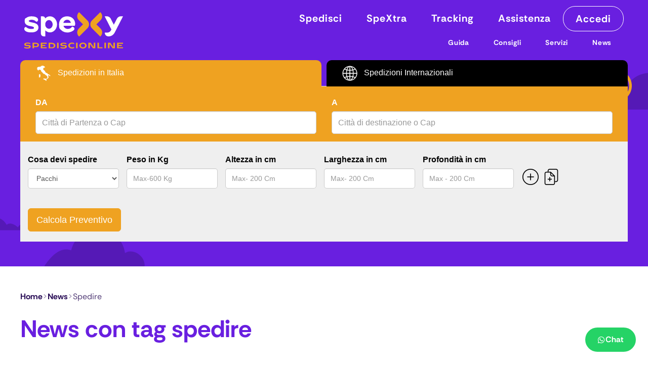

--- FILE ---
content_type: text/html; charset=UTF-8
request_url: https://www.spediscionline.it/it/news/tag/spedire
body_size: 23851
content:
<!DOCTYPE html><html dir="ltr" lang="it" xml:lang="it"><head><meta charset="utf-8"><base href="https://www.spediscionline.it/" ><title>News Tag spedire</title><meta name="description" content="Tutte le news con tag spedire"/><meta name="viewport" content="width=device-width, initial-scale=1.0"/><link href="https://www.spediscionline.it/it/news/tag/spedire" rel="canonical"/><link rel="preload" as="font" type="font/woff2" href="assets/fonts/rethink-sans/rethink-sans-v5-latin-regular.woff2" crossorigin/><link rel="preload" as="font" type="font/woff2" href="assets/fonts/rethink-sans/rethink-sans-v5-latin-700.woff2" crossorigin/><link rel="preload" as="font" type="font/woff2" href="assets/fonts/iconfont/iconfont.woff2" crossorigin/><link href="https://www.spediscionline.it/it/news/rss/feed.rss" rel="alternate" type="application/rss+xml"/><link href="https://www.spediscionline.it/assets/cache/1744990694bafbcf1865c6af5404ca63e076201b49.css" rel="stylesheet" ><link rel="preconnect" href="https://ordini.spediscionline.it"><link rel="icon" type="image/svg+xml" href="/favicon.svg"><link rel="icon" type="image/png" sizes="96x96" href="/favicon-96x96.png"><link rel="shortcut icon" href="/favicon.ico"><link rel="apple-touch-icon" sizes="180x180" href="/apple-touch-icon.png"></head><body class="no-js"><header id="site-header" class="site-header"><a class="home" title="BI.MI. srls" href="https://www.spediscionline.it/it"><svg width="195" height="72" viewBox="0 0 195 72" xmlns="http://www.w3.org/2000/svg"><path d="m12.2 66.6c.3.4.4 1 .4 1.7s-.3 1.4-.8 2c-.5.5-1.3 1-2.3 1.3s-2.2.4-3.7.4-2.1 0-3.1-.3c-1-.2-1.9-.4-2.7-.7v-2.2h.2c.7.3 1.6.6 2.6.8s2 .3 3 .3 1.6 0 2.1-.2c.5-.1.9-.3 1.2-.5.2-.2.4-.5.4-.8s0-.4-.2-.6c-.1-.2-.4-.3-.7-.4s-.8-.2-1.4-.2c-.2 0-.4 0-.5 0-.2 0-.4 0-.6 0-.3 0-.5 0-.8 0s-.5 0-.7 0c-1 0-1.8-.2-2.5-.5-.7-.2-1.2-.6-1.6-1-.3-.7-.5-1.3-.5-2s.2-1.3.7-1.8 1.2-.9 2.2-1.2 2.2-.4 3.6-.4 1.3 0 2 .1c.7 0 1.3.2 1.9.3s1 .3 1.4.4v2.1h-.2c-.7-.3-1.6-.5-2.6-.7s-1.9-.3-2.8-.3-1.3 0-1.8.2c-.5.1-.8.3-1 .5s-.3.4-.3.7 0 .4.2.6.4.3.7.4.8.2 1.3.2h.4.4 1 .9c1.2.1 2.2.3 2.8.6.7.3 1.2.6 1.5 1zm16-3.9c.5.7.7 1.4.7 2.3s-.2 1.6-.7 2.3-1.2 1.2-2 1.5c-.9.4-1.8.5-2.9.5h-4.1v2.3h-3v-11h3s1 0 1 0h1.6 1.4c1.1 0 2 .2 2.9.6s1.5.9 2 1.6zm-2.2 2.3c0-.4-.1-.8-.4-1.2-.2-.3-.6-.6-1-.8s-1-.3-1.5-.3h-3.8v4.5h3.8c.6 0 1.1 0 1.5-.3.4-.2.8-.5 1-.8s.4-.7.4-1.2zm6.4-4.4v11h11.8v-2.1h-8.8v-2.5h6.2v-2h-6.2v-2.3h8.8v-2.1zm28 2.7c.6.8.9 1.8.9 2.8s-.3 2-.9 2.8-1.4 1.5-2.5 2-2.2.7-3.5.7h-1.7c-.6 0-1.3 0-1.9 0-.3 0-.5 0-.8 0h-.2c-.2 0-.5 0-.7 0s-1 0-1 0v-11h2.9s0 0 0 0h.4 1.5 1.4c1.3 0 2.4.2 3.5.7s1.9 1.1 2.5 2zm-2.1 2.9c0-.6-.2-1.1-.5-1.6s-.8-.9-1.4-1.1c-.6-.3-1.3-.4-2.1-.4h-3.2v6.4h3.2c.8 0 1.5-.1 2.1-.4s1.1-.7 1.4-1.1c.3-.5.5-1 .5-1.6zm6.5 5.4h3v-11h-3zm17.3-6c-.7-.3-1.6-.5-2.8-.6-.2 0-.5 0-.9 0-.3 0-.7 0-1 0-.1 0-.3 0-.4 0s-.2 0-.4 0c-.5 0-1-.1-1.3-.2s-.6-.3-.7-.4c-.2-.2-.2-.4-.2-.6s0-.5.3-.7c.2-.2.5-.3 1-.5.5-.1 1.1-.2 1.8-.2s1.8 0 2.8.3c1 .2 1.8.4 2.6.7h.2v-2.1c-.3-.1-.8-.3-1.4-.4s-1.2-.2-1.9-.3c-.7 0-1.3-.1-2-.1-1.4 0-2.6.1-3.6.4s-1.7.7-2.2 1.2-.7 1.1-.7 1.8.2 1.3.6 1.8.9.8 1.6 1 1.5.4 2.5.5h.7.8.6.5c.6 0 1 .1 1.4.2.3.1.6.3.7.4.1.2.2.4.2.6s-.1.5-.4.8c-.2.2-.6.4-1.2.5-.5.1-1.2.2-2.1.2s-2-.1-3-.3-1.9-.5-2.6-.8h-.2v2.2c.8.3 1.7.5 2.7.7s2.1.3 3.1.3c1.5 0 2.7-.1 3.7-.4s1.8-.7 2.3-1.3c.5-.5.8-1.2.8-2s-.1-1.3-.4-1.7-.8-.8-1.5-1zm11.9-5.4c-1.3 0-2.5.3-3.6.8s-2 1.2-2.6 2.1-1 1.9-1 3 .3 2.1 1 3c.6.9 1.5 1.6 2.6 2.1s2.3.8 3.6.8 1.7 0 2.5-.3c.8-.2 1.4-.4 2-.8v-2.2h-.3c-.4.3-1 .5-1.7.7s-1.4.3-2.1.3-1.7-.2-2.4-.5-1.3-.8-1.6-1.3c-.4-.5-.6-1.1-.6-1.8s.2-1.2.6-1.8.9-1 1.6-1.3 1.5-.5 2.4-.5 1.4 0 2.1.3c.7.2 1.3.4 1.7.7h.3s0-2.2 0-2.2c-.5-.3-1.2-.6-2-.8s-1.6-.3-2.5-.3zm8.3 11.4h3v-11h-3zm19.8-8.5c.6.9 1 1.9 1 3s-.3 2.1-1 3c-.6.9-1.5 1.6-2.6 2.1s-2.3.8-3.6.8-2.5-.3-3.6-.8-2-1.2-2.6-2.1-1-1.9-1-3 .3-2.1 1-3c.6-.9 1.5-1.6 2.6-2.1s2.3-.7 3.6-.7 2.5.2 3.6.7 2 1.2 2.6 2.1zm-2 3c0-.7-.2-1.4-.6-1.9s-.9-.9-1.5-1.2-1.3-.4-2.1-.4-1.5.1-2.1.4-1.1.7-1.5 1.2-.6 1.2-.6 1.9.2 1.3.6 1.9c.4.5.9 1 1.5 1.3s1.3.4 2.1.4 1.4-.1 2.1-.4c.6-.3 1.1-.7 1.5-1.3.4-.5.6-1.2.6-1.9zm17.1 2.9h-.3l-5.9-8.4h-4.5v11h3v-8.3h.3l5.9 8.3h4.5v-11h-3zm10.2-8.4h-3v11h10.1v-2.2h-7.1zm10.8 11h3v-11h-3zm17.8-2.6h-.3l-5.9-8.4h-4.5v11h3v-8.3h.3l5.9 8.3h4.5v-11h-3zm19-6.3v-2.1h-11.8v11h11.8v-2.1h-8.8v-2.5h6.2v-2h-6.2v-2.3z" fill="#efa221"/><path d="m124.7 16.5c4.3 4.3 4.3 11.2 0 15.4l-16.5 16.5-.5-.5c-4.3-4.3-4.3-11.2 0-15.4l8.3-8.3-8.3-8.3c-4.3-4.3-4.3-11.2 0-15.4l.4-.5 16.5 16.5zm17.6 7.8 8.3-8.3c4.3-4.3 4.3-11.2 0-15.4l-.5-.6-16.5 16.5c-4.3 4.3-4.3 11.2 0 15.4l16.5 16.5.5-.5c4.3-4.3 4.3-11.2 0-15.4l-8.3-8.3z" fill="#efa221"/><path d="m84.5 8.3c-9.4 0-15.9 6.6-15.9 16s1.6 8.7 4.6 11.6 7.3 4.4 12.2 4.4 13.6-3.5 13.6-7.2-3.8-4.3-4.5-4.3-.4 0-.4.2c-1.7 2.8-4.5 4.2-8.3 4.2s-7.6-2.4-8.4-6.3h22.3v-.2c.1 0 .8-1.6.8-3.4 0-8.7-6.7-15-15.9-15zm-7.3 12.9c.8-3.6 3.8-6.1 7.5-6.1s6.7 2.4 7.1 6.1zm-26.6-12.9c-3.5 0-6.8 1.4-9.3 4.1-.3-2.3-2.3-4.1-4.7-4.1h-3.8v34.1c0 3 2.5 5.5 5.5 5.5h3.3v-11.7c2.5 2.5 5.7 3.9 9.1 3.9 7.7 0 14-7.1 14-15.9s-6.3-15.9-14-15.9zm-1.9 24.5c-3.7 0-6.8-3.1-7.3-7.3v-2.4c.5-4.2 3.6-7.4 7.3-7.4s7.3 3.8 7.3 8.6-3.3 8.6-7.3 8.6zm-20.7-2.7c0 3.1-1.3 5.6-3.8 7.4-2.5 1.7-6 2.6-10.3 2.6-10.3.1-13.9-3.6-13.9-6.8s1.9-3.5 2.7-3.9c.1 0 .5-.2.7 0 1.4 1.4 4.6 3.9 10 3.9s5.7-1 5.7-2.5-2-2.1-5.8-2.9c-.4 0-.8-.2-1.2-.2h-.2c-4.1-.9-11.1-2.4-11.1-9.4s1.3-5.5 3.7-7.3 5.7-2.7 9.7-2.7c9.6 0 13 3.6 13 6.7s-2 3.6-2.9 4c-.1 0-.5.2-.7 0-2.2-2.4-5.5-3.9-8.8-3.9s-6 1.1-6 2.5 2.4 1.9 5.4 2.6c.6.1 1.3.3 2 .4h.1c4.4.9 11.6 2.5 11.6 9.5zm167-21.8-16.2 31.7c-2.5 4.9-6.9 8-12.3 8-4.5 0-7.5-3.2-7.5-7.1v-.4h4.9c3.1 0 5.8-1.7 7.2-4.4l.9-1.8-13.3-26.1h4.2c3.4 0 6.4 1.9 7.9 4.9l6 11.8 6.1-11.8c1.5-3 4.6-4.9 7.9-4.9h4.2z" fill="#fff"/></svg></a><button id="button-menu" class="button-menu icon-menu" aria-label="Apri il menu principale del sito"></button><div class="menu-box"><ul class="menu-header menu-primary"><li class="spedisci"><a href="https://www.spediscionline.it/it/spedisci.html">Spedisci</a></li><li class="speciali"><a href="https://www.spediscionline.it/it/spedisci-spesso.html">SpeXtra</a></li><li class="tracking"><a href="https://www.spediscionline.it/it/tracking.html">Tracking</a></li><li class="assistenza"><a href="https://www.spediscionline.it/it/assistenza.html">Assistenza</a></li><li class="accedi"><a href="https://ordini.spediscionline.it/nuovo/script/index.php">Accedi</a></li></ul><ul class="menu-header menu-secondary"><li class="faq"><a href="https://www.spediscionline.it/it/guida-faq-domande-risposte-come-usare-spediscionline.html" title="Guida">Guida</a></li><li class="spedire"><a href="https://www.spediscionline.it/it/consigli-come-spedire.html" title="Consigli">Consigli</a></li><li class="servizi"><a href="https://www.spediscionline.it/it/servizi.html" title="Servizi">Servizi</a></li><li class="news"><a href="https://www.spediscionline.it/it/news.html" title="News">News</a></li></ul></div></header><section class="section-preventivo"><div class="wrapper"><div class="iframe-wrapper" id="iframe-wrapper"><iframe class="preventivo" id="preventivo" title="preventivo" src="https://ordini.spediscionline.it/preventivo.php" scrolling="no"></iframe></div><div class="inner-top"><svg viewBox="0 0 143 152" xmlns="http://www.w3.org/2000/svg"><path d="m17.6 9.2-9.6 4.5 10.1 20.8 7.1-4.7-2.2-4.8c2.2-1.4 5.3-3.2 3-6.1 0 0-8.5-9.7-8.5-9.7z" fill="#ffcbbf"/><path d="m40.6 78.2c10-8.7 22.3-14.5 22.3-14.5-25 3.3-30.5 23.3-30.5 23.3.9-1.3 1.9-2.5 3-3.7l1.5 30.8 3.8-35.9z" fill="#1a1a35"/><path d="m138.6 80.2s-.2-.1-.3-.2c-4.3-3-10.3 1.9-11 6.4l-.8 4-21.4-31.1c-1.6-2.3-4.4-3.4-7.2-2.8l-47.2 9.5-18.1 13 2.6 4.6 1.4 30.4-23.3 16.6 3.7 7c39.4-10.4 35.1-1.3 43.7-42.6l35.4-17 27.9 32.4c1.2 2.2 3.6 3.7 6.3 3.4 2.5-.2 4.6-1.8 5.5-4.2 2.3-8.3 12-22.6 2.7-29.7z" fill="#38385c"/><path d="m12.1 131.9c-2.6.2-6.2 4.1-6.2 4.1-2.7 2.3-7 9.6-5.6 13.7.3 1.5 1.7 2.5 3.2 2.3 6.4-1.3 9-10 11-14.3.6-1.6-.3-5.9-2.4-5.7z" fill="#38385c"/><path d="m14.6 137-.7-.4s-7.1 10.8-8.6 11.6c-1.2.7-4 .3-5.2.2 0 .4 0 .9.2 1.3.3 1.5 1.7 2.5 3.2 2.3 6.4-1.3 9-10 11-14.3 0-.2.1-.4.1-.6z" fill="#1a1a35"/><path d="m13.7 131.2-2.9 1.9c-4.5 3.1 0 10.9 3.9 4.2l2-.5-2.9-5.5z" fill="#ffcbbf"/><g fill="#f2ada2"><path d="m24.1 18.9s-4 .8-5.2 1.1 4.5.6 5.2-1.1z"/><path d="m22.6 14.9c-1.3-1.5-2.8-3.1-3.8-4.3l-7.2 4.2s4 2.3 11 0z"/><path d="m26.7 19.9c-.4.9-1.6 3.4-3.3 3.4-2.1 0-7.7.7-7.7.7l6.9 5 2-.6-1.6-3.5c1.9-1.3 4.5-2.7 3.6-5.1z"/></g><path d="m11.6 14.9s4.2-.4 8.4-1.7l-4.4-.2s6.3-.3 9.4-2.5c0 0-6.3-5.9-12.8-2.7-6.4 3.2-5.7 5.7-5.7 5.7-4.8 4.2 5.8 11.5 7.2 11.9 1.6-2.9 2.2-3.7.1-6.7-2.5 2.1-5.3-3.5-1-2.2l-1.1-1.6z" fill="#38385c"/><path d="m7.9 21.1s.5-4.3 5.7-11.2l5.7-4c1.8-1.3 1.8-3.6.9-5.5-.1-.4-.6-.6-1-.3l-5.5 4c-10.5-.4-14.6 11.2-5.8 17z" fill="#efa221"/><path d="m11.1 4.3c2.3.6 2.5 5.7 2.5 5.7 2.2-3.2 0-5.8 0-5.8-.9 0-1.8 0-2.6.2z" fill="#be7c0e"/><path d="m5.2 9.2c-.9 1.5-2 .8-1-.6.9-1.5 2-.8 1 .6z" fill="#be7c0e"/><path d="m15.3 33.1c15.2-22.4 44.5 28 47.6 30.7 0 0-22.5 2.5-30.5 23.3l-11.2-28.6s-7.7-19.1-5.9-25.4z" fill="#efa221"/><path d="m15.3 33.1-.8-2.5s4-4.8 11.1-4.9l.7 1.5s-9.4 2.5-11 5.9z" fill="#efa221"/><path d="m15.3 33.1-10 14.5c-1.3 1.9-.9 4.5.9 5.9l6.2 5c2.4 1.9 5.8 1.5 7.6-.9l9.3-12-14-12.4z" fill="#efa221"/><path d="m22.6 54.2 1.6-2.1c-2-1.2-13.7-7-18.6-5l-.4.5c-1.3 1.9-.9 4.5.9 5.9l6.2 5c1.6 1.3 3.7 1.5 5.4.7l4.8-5z" fill="#be7c0e"/><path d="m20.6 57.1 8.7-11.6s-.6 26.3 6.7 34.5c0 0-2.8 4.7-3.7 7.1l-11.7-29.9z" fill="#be7c0e"/><path d="m94.5 56.9-42.2 4-24.9-4v-45.9l24.9-4.8 42.2 4.8z" fill="#daac36"/><path d="m70.6 38.5 6.5-.8.3-28.5-6.5-.9z" fill="#fff"/><path d="m52.3 61-24.9-4v-46l24.9-4.8z" fill="#9f7b1d"/><path d="m60 53.2c-.9-.3-7.6 2.4-9.9.1 5.3-6.7 0-3.5-3.5-.3l-34.5-5.1c-2.6-.4-5.2.8-6.6 3.1-3.2 5 1.8 11 7.1 10.8l30.6-2s10.3 2.1 12.7 1.3c2.4-.7 4.5-7.6 4-8z" fill="#ffcbbf"/><path d="m43.3 59.9s-20-1.3-27.5-1.9c-6.1-.5-9.6-4.5-10.7-6-2.2 4.8 2.5 10.1 7.6 9.9l29.4-1.9h1.2z" fill="#f2ada2"/><path d="m136 109.9c2.3-8.3 12-22.6 2.7-29.7 0 0-.2-.1-.3-.2-3.5.9-6.5 3.6-7.1 7.3 0 0-3.8 20-3.8 20-.5 2.8.8 5.5 3.1 6.8 2.5-.2 4.6-1.8 5.5-4.2z" fill="#1a1a35"/><path d="m124 110.3c-.4-.8-.8-2-.5-3.8.6-3 3-16 3-16l-7.8 12.1-18.9-27.9c-3.2-4.3-7.2-1.9-10.5.7-7.6 5.3-17.6 6.1-25.9 2l-2.6 17.8 35.4-17 28.2 32.8v.1l-.5-.8z" fill="#1a1a35"/></svg></div><div class="inner-left"><svg viewBox="0 0 186 74" xmlns="http://www.w3.org/2000/svg"><g fill="none" stroke="#53f3d0" stroke-miterlimit="10" stroke-width="10"><path d="m35 37h151"/><path d="m74 5h112"/><path d="m0 69h186"/></g></svg></div><div class="inner-right"><svg viewBox="0 0 216 26" xmlns="http://www.w3.org/2000/svg"><path d="m0 5c15.4 0 15.4 16 30.9 16s15.4-16 30.8-16 15.4 16 30.9 16 15.4-16 30.9-16 15.4 16 30.9 16 15.4-16 30.9-16 15.4 16 30.9 16" fill="none" stroke="#53f3d0" stroke-miterlimit="10" stroke-width="10"/></svg></div></div><div class="top-left"><svg fill="none" height="96" viewBox="0 0 68 96" width="68" xmlns="http://www.w3.org/2000/svg"><path clip-rule="evenodd" d="m.0852485 32.9442c.1939385-43.9194 66.9816515-43.9311 67.1841515-.0021 0 0 3.4522 35.1796-33.592 63.0579-37.04449-27.8783-33.5922624-63.0579-33.5921515-63.0558zm45.1718515-2.7813c-.2789 16.3318-24.5762 16.3292-24.8528-.0006.2789-16.3313 24.5762-16.3287 24.8528.0006z" fill="#efa221" fill-rule="evenodd"/></svg></div><div class="top-right"><svg viewBox="0 0 395 147" xmlns="http://www.w3.org/2000/svg"><path d="m541.3 146.7h-297c16.7-26 45.5-59.3 79.7-47.4 21.6-86.8 147-80.3 159.5 8.2 26.4-15.9 60.3 10.7 57.9 39.2zm-331.5-106.9h-209.8c13-11.7 30.9-15.6 48.1-12.3 14.5-34.7 66.8-37.1 84.5-3.9 10.7-9 24.9-.2 33.6 7.7 10.3-20.2 38.8-10.3 43.7 8.4z" fill="#280c55" fill-opacity=".3"/><path d="m299 84c2.1 0 4.2-.8 5.7-2.3s2.3-3.5 2.3-5.7-.8-4.2-2.3-5.7-3.5-2.3-5.7-2.3-4.2.8-5.7 2.3-2.3 3.5-2.3 5.7.8 4.2 2.3 5.7 3.5 2.3 5.7 2.3zm-28-8c0-7.4 2.9-14.5 8.2-19.8s12.4-8.2 19.8-8.2 14.5 2.9 19.8 8.2c5.2 5.3 8.2 12.4 8.2 19.8s-3 14.5-8.2 19.8c-5.3 5.3-12.4 8.2-19.8 8.2s-14.5-2.9-19.8-8.2c-5.2-5.3-8.2-12.4-8.2-19.8zm28-20c-5.3 0-10.4 2.1-14.1 5.9-3.8 3.8-5.9 8.8-5.9 14.1s2.1 10.4 5.9 14.1c3.8 3.8 8.8 5.9 14.1 5.9s10.4-2.1 14.1-5.9c3.8-3.8 5.9-8.8 5.9-14.1s-2.1-10.4-5.9-14.1c-3.8-3.8-8.8-5.9-14.1-5.9zm-48 20c0-26.5 21.5-48 48-48s48 21.5 48 48-21.5 48-48 48-48-21.5-48-48zm48-40c-22.1 0-40 17.9-40 40s17.9 40 40 40 40-17.9 40-40-17.9-40-40-40z" fill="#efa221"/></svg></div><div class="bottom-left"><svg viewBox="0 0 429 147" xmlns="http://www.w3.org/2000/svg"><path d="m428.3 146.7h-297c16.7-26 45.5-59.3 79.7-47.4 21.6-86.8 147-80.3 159.5 8.2 26.4-15.9 60.3 10.7 57.9 39.2zm-331.5-106.9h-209.8c13-11.7 30.9-15.6 48.1-12.3 14.5-34.8 66.8-37.1 84.5-3.9 10.7-9 24.9-.2 33.6 7.7 10.3-20.2 38.8-10.3 43.7 8.4z" fill="#280c55" fill-opacity=".3"/></svg></div></section><div class="wrapper breadcrumbs-wrapper spaced-small"><div class="breadcrumbs"><a class="breadcrumb-link" href="https://www.spediscionline.it/it">Home</a><span class="breadcrumb-separator">&gt;</span><a class="breadcrumb-link" href="https://www.spediscionline.it/it/news.html">News</a><span class="breadcrumb-separator">&gt;</span><span class="breadcrumb-current">Spedire</span></div></div><section class="page-section-title inner spaced"><div class="wrapper"><h1>News con tag spedire</h1></div></section><section class="main-section"><div class="wrapper"><div class="thumbs thumbs-news spaced" id="thumbs-news"><article class="thumb thumb-news aos"><a class="thumb-inner" href="https://www.spediscionline.it/it/news/spedizioni-reso-rimborsi-restituzioni.html"><h3 class="thumb-title">Spedizioni di Reso: Guida Completa a Rimborsi e Restituzioni</h3><p class="thumb-data"> 3 aprile 2025</p><p class="thumb-abstract">Gli acquisti online offrono comodità e vasta scelta, ma cosa succede se il prodotto ricevuto non è come lo aspettavi? Fortunatamente, esistono&#8230;</p><div class="img-wrapper"><img class="lazy" data-src="https://www.spediscionline.it/upload/cache/immagini/news/spedizione_reso_ordine_online-480x320.png" src="data:image/svg+xml,%3Csvg%20xmlns=&#039;http://www.w3.org/2000/svg&#039;%20viewBox=&#039;0%200%20480%20320&#039;%3E%3C/svg%3E" width="480" height="320" alt="Spedizione di Reso: Come Restituire un Pacco Facile e Veloce"/><noscript><img src="https://www.spediscionline.it/upload/cache/immagini/news/spedizione_reso_ordine_online-480x320.png" width="480" height="320" alt="Spedizione di Reso: Come Restituire un Pacco Facile e Veloce"/></noscript></div></a></article><article class="thumb thumb-news aos"><a class="thumb-inner" href="https://www.spediscionline.it/it/news/ritiro-pacchi-corrieri-affidabili-spedizione-sicura.html"><h3 class="thumb-title">Ritiro Pacchi: Come Riconoscere un Corriere Affidabile e Spedire in Sicurezza</h3><p class="thumb-data"> 2 aprile 2025</p><p class="thumb-abstract">Ritiro Pacchi: Come Riconoscere un Corriere Affidabile Quando si effettua una spedizione corriere, il momento del ritiro del pacco è fondamentale&#8230;</p><div class="img-wrapper"><img class="lazy" data-src="https://www.spediscionline.it/upload/cache/immagini/news/ritiro_pacco_corriere_affidabile-480x320.png" src="data:image/svg+xml,%3Csvg%20xmlns=&#039;http://www.w3.org/2000/svg&#039;%20viewBox=&#039;0%200%20480%20320&#039;%3E%3C/svg%3E" width="480" height="320" alt="ritiro-pacco-corriere-affidabile"/><noscript><img src="https://www.spediscionline.it/upload/cache/immagini/news/ritiro_pacco_corriere_affidabile-480x320.png" width="480" height="320" alt="ritiro-pacco-corriere-affidabile"/></noscript></div></a></article><article class="thumb thumb-news aos"><a class="thumb-inner" href="https://www.spediscionline.it/it/news/brt-spedizioni-tutti-i-benefici-di-spedire-con-bartolini-e-spediscionline.html"><h3 class="thumb-title">Brt spedizioni: tutti i benefici di spedire con Bartolini e Spediscionline</h3><p class="thumb-data">31 marzo 2025</p><p class="thumb-abstract">Brt spedizioni Le spedizioni sono il cuore pulsante del commercio elettronico e della logistica moderna. In questo contesto, Spediscionline&#8230;</p></a></article><article class="thumb thumb-news aos"><a class="thumb-inner" href="https://www.spediscionline.it/it/news/concorrenza-sleale-negozi-fisici-vs-ecommerce.html"><h3 class="thumb-title">Concorrenza Sleale tra Negozi Fisici e Commercio Online: Come Affrontarla</h3><p class="thumb-data">24 febbraio 2025</p><p class="thumb-abstract">Concorrenza Sleale tra Negozi Fisici e Commercio Online: Sfida Aperta per i Piccoli Commercianti Negli ultimi anni, il commercio online è esploso,&#8230;</p><div class="img-wrapper"><img class="lazy" data-src="https://www.spediscionline.it/upload/cache/immagini/news/spedizioni_ecommerce-480x320.jpg" src="data:image/svg+xml,%3Csvg%20xmlns=&#039;http://www.w3.org/2000/svg&#039;%20viewBox=&#039;0%200%20480%20320&#039;%3E%3C/svg%3E" width="480" height="320" alt=""/><noscript><img src="https://www.spediscionline.it/upload/cache/immagini/news/spedizioni_ecommerce-480x320.jpg" width="480" height="320" alt=""/></noscript></div></a></article><article class="thumb thumb-news aos"><a class="thumb-inner" href="https://www.spediscionline.it/it/news/agevolazioni-studenti-fuori-sede-spedizioni-pacchi.html"><h3 class="thumb-title">Agevolazioni per Studenti Fuori Sede e Risparmio sulle Spedizioni Pacchi</h3><p class="thumb-data">19 febbraio 2025</p><p class="thumb-abstract">Gli studenti universitari fuori sede possono ottenere una detrazione fiscale del 19% sull’affitto, a condizione che l’università frequentata&#8230;</p><div class="img-wrapper"><img class="lazy" data-src="https://www.spediscionline.it/upload/cache/immagini/news/spedire_libri_con_corriere_spedizione_piego_di_libri_720x400-480x320.jpg" src="data:image/svg+xml,%3Csvg%20xmlns=&#039;http://www.w3.org/2000/svg&#039;%20viewBox=&#039;0%200%20480%20320&#039;%3E%3C/svg%3E" width="480" height="320" alt="Spedire libri"/><noscript><img src="https://www.spediscionline.it/upload/cache/immagini/news/spedire_libri_con_corriere_spedizione_piego_di_libri_720x400-480x320.jpg" width="480" height="320" alt="Spedire libri"/></noscript></div></a></article><article class="thumb thumb-news aos"><a class="thumb-inner" href="https://www.spediscionline.it/it/news/spedizione-pacchi-cosa-puoi-spedire-e-cosa-no-tutto-quello-che-devi-sapere-1.html"><h3 class="thumb-title">Spedizione pacchi: cosa puoi spedire e cosa no? Tutto quello che devi sapere</h3><p class="thumb-data"> 7 febbraio 2025</p><p class="thumb-abstract">Quando si tratta di spedizione pacchi, conoscere le regole su cosa si può spedire e cosa è vietato è fondamentale. Evitare errori significa&#8230;</p><div class="img-wrapper"><img class="lazy" data-src="https://www.spediscionline.it/upload/cache/immagini/news/guida_spedizioni_pacchi-480x320.png" src="data:image/svg+xml,%3Csvg%20xmlns=&#039;http://www.w3.org/2000/svg&#039;%20viewBox=&#039;0%200%20480%20320&#039;%3E%3C/svg%3E" width="480" height="320" alt="guida per spedire pacchi"/><noscript><img src="https://www.spediscionline.it/upload/cache/immagini/news/guida_spedizioni_pacchi-480x320.png" width="480" height="320" alt="guida per spedire pacchi"/></noscript></div></a></article><article class="thumb thumb-news aos"><a class="thumb-inner" href="https://www.spediscionline.it/it/news/spedisci-con-poste-italiane-a-prezzi-imbattibili-grazie-a-spediscionlineit.html"><h3 class="thumb-title">Spedisci con Poste Italiane a Prezzi Imbattibili grazie a Spediscionline.it</h3><p class="thumb-data"> 2 febbraio 2025</p><p class="thumb-abstract">Spedisci con Poste Italiane a prezzi imbattibili su Spediscionline.it! Il settore della logistica sta vivendo una rivoluzione, e Poste Italiane&#8230;</p><div class="img-wrapper"><img class="lazy" data-src="https://www.spediscionline.it/upload/cache/immagini/news/spedire_pacchi_poste_italiane-480x320.jpg" src="data:image/svg+xml,%3Csvg%20xmlns=&#039;http://www.w3.org/2000/svg&#039;%20viewBox=&#039;0%200%20480%20320&#039;%3E%3C/svg%3E" width="480" height="320" alt="Spedisci con Poste Italiane"/><noscript><img src="https://www.spediscionline.it/upload/cache/immagini/news/spedire_pacchi_poste_italiane-480x320.jpg" width="480" height="320" alt="Spedisci con Poste Italiane"/></noscript></div></a></article><article class="thumb thumb-news aos"><a class="thumb-inner" href="https://www.spediscionline.it/it/news/spedire-pacchi-voluminosi-con-spediscionlineit-e-facile-veloce-e-conveniente.html"><h3 class="thumb-title">Spedire pacchi voluminosi? Con Spediscionline.it è facile, veloce e conveniente!</h3><p class="thumb-data"> 2 febbraio 2025</p><p class="thumb-abstract">Il miglior corriere per pacchi voluminosi: risparmia tempo e denaro Hai un pacco ingombrante da spedire e temi costi elevati? Con Spediscionline.it,&#8230;</p><div class="img-wrapper"><img class="lazy" data-src="https://www.spediscionline.it/upload/cache/immagini/news/spedisci_pacchi_e_pedane_fino_a_1000_kg-480x320.png" src="data:image/svg+xml,%3Csvg%20xmlns=&#039;http://www.w3.org/2000/svg&#039;%20viewBox=&#039;0%200%20480%20320&#039;%3E%3C/svg%3E" width="480" height="320" alt="Spedire pacchi voluminosi"/><noscript><img src="https://www.spediscionline.it/upload/cache/immagini/news/spedisci_pacchi_e_pedane_fino_a_1000_kg-480x320.png" width="480" height="320" alt="Spedire pacchi voluminosi"/></noscript></div></a></article><article class="thumb thumb-news aos"><a class="thumb-inner" href="https://www.spediscionline.it/it/news/spedire-con-brt-spediscionline.html"><h3 class="thumb-title">Spedizioni BRT: Economiche e Veloci con Spediscionline</h3><p class="thumb-data"> 7 novembre 2023</p><p class="thumb-abstract">Spedisci pacchi con Bartolini Corriere Espresso: informazioni utili Bartolini Corriere Espresso è da anni uno dei migliori partner di Spediscionline.&#8230;</p><div class="img-wrapper"><img class="lazy" data-src="https://www.spediscionline.it/upload/cache/immagini/news/brt_spedizioni-480x320.jpg" src="data:image/svg+xml,%3Csvg%20xmlns=&#039;http://www.w3.org/2000/svg&#039;%20viewBox=&#039;0%200%20480%20320&#039;%3E%3C/svg%3E" width="480" height="320" alt="Brt spedizioni"/><noscript><img src="https://www.spediscionline.it/upload/cache/immagini/news/brt_spedizioni-480x320.jpg" width="480" height="320" alt="Brt spedizioni"/></noscript></div></a></article><article class="thumb thumb-news aos"><a class="thumb-inner" href="https://www.spediscionline.it/it/news/come-spedire-olio-in-italia-e-allestero-guida-per-una-spedizione-sicura-e-veloce.html"><h3 class="thumb-title">Come spedire olio in Italia e all’estero: guida per una spedizione sicura e veloce</h3><p class="thumb-data">21 settembre 2023</p><p class="thumb-abstract">È tempo di raccolta olive e produzione di olio. Chi ne produce in grande quantità, che sia un privato o un’azienda agricola o di sola commercializzazione&#8230;</p><div class="img-wrapper"><img class="lazy" data-src="https://www.spediscionline.it/upload/cache/immagini/news/spedire_olio-480x320.jpg" src="data:image/svg+xml,%3Csvg%20xmlns=&#039;http://www.w3.org/2000/svg&#039;%20viewBox=&#039;0%200%20480%20320&#039;%3E%3C/svg%3E" width="480" height="320" alt="spedire olio con spediscionline"/><noscript><img src="https://www.spediscionline.it/upload/cache/immagini/news/spedire_olio-480x320.jpg" width="480" height="320" alt="spedire olio con spediscionline"/></noscript></div></a></article><article class="thumb thumb-news aos"><a class="thumb-inner" href="https://www.spediscionline.it/it/news/come-fare-una-spedizione-a-carico-del-destinatario-la-spedizione-in-contrassegno.html"><h3 class="thumb-title">Come fare una spedizione a carico del destinatario - la spedizione in contrassegno</h3><p class="thumb-data">12 luglio 2023</p><p class="thumb-abstract">In diverse occasioni può essere necessario per il mittente di un pacco imputare le spese di spedizione al destinatario. In questi casi si parla&#8230;</p><div class="img-wrapper"><img class="lazy" data-src="https://www.spediscionline.it/upload/cache/immagini/news/spedizione_a_carico_del_destinatario-480x320.jpg" src="data:image/svg+xml,%3Csvg%20xmlns=&#039;http://www.w3.org/2000/svg&#039;%20viewBox=&#039;0%200%20480%20320&#039;%3E%3C/svg%3E" width="480" height="320" alt="spedizione-a-carico-del-destinatario"/><noscript><img src="https://www.spediscionline.it/upload/cache/immagini/news/spedizione_a_carico_del_destinatario-480x320.jpg" width="480" height="320" alt="spedizione-a-carico-del-destinatario"/></noscript></div></a></article><article class="thumb thumb-news aos"><a class="thumb-inner" href="https://www.spediscionline.it/it/news/spedire-busta-imbottita-per-spedire-articoli-delicati.html"><h3 class="thumb-title">Spedire buste imbottite: guida per inviare articoli delicati in sicurezza</h3><p class="thumb-data">11 luglio 2023</p><p class="thumb-abstract">Spedire oggetti delicati richiede delicatezza nella loro movimentazione. Poiché non è pensabile che non siano in alcun modo sottoposti a movimenti&#8230;</p><div class="img-wrapper"><img class="lazy" data-src="https://www.spediscionline.it/upload/cache/immagini/news/spedire_busta_imbottita-480x320.jpg" src="data:image/svg+xml,%3Csvg%20xmlns=&#039;http://www.w3.org/2000/svg&#039;%20viewBox=&#039;0%200%20480%20320&#039;%3E%3C/svg%3E" width="480" height="320" alt="spedire busta imbottita con Spediscionline"/><noscript><img src="https://www.spediscionline.it/upload/cache/immagini/news/spedire_busta_imbottita-480x320.jpg" width="480" height="320" alt="spedire busta imbottita con Spediscionline"/></noscript></div></a></article><article class="thumb thumb-news aos"><a class="thumb-inner" href="https://www.spediscionline.it/it/news/come-spedire-cibo-allestero-cosa-fare-e-cosa-non-fare.html"><h3 class="thumb-title">Come spedire cibo all’estero: cosa fare e cosa non fare</h3><p class="thumb-data">24 maggio 2023</p><p class="thumb-abstract">Cibo non è solo sostentamento ma è anche sinonimo di identità culturale e casa. Quando sei lontano da casa ci sono quei momenti in cui il&#8230;</p><div class="img-wrapper"><img class="lazy" data-src="https://www.spediscionline.it/upload/cache/immagini/news/spedire_cibo_allestero-480x320.jpg" src="data:image/svg+xml,%3Csvg%20xmlns=&#039;http://www.w3.org/2000/svg&#039;%20viewBox=&#039;0%200%20480%20320&#039;%3E%3C/svg%3E" width="480" height="320" alt="Come spedire cibo all'estero"/><noscript><img src="https://www.spediscionline.it/upload/cache/immagini/news/spedire_cibo_allestero-480x320.jpg" width="480" height="320" alt="Come spedire cibo all'estero"/></noscript></div></a></article><article class="thumb thumb-news aos"><a class="thumb-inner" href="https://www.spediscionline.it/it/news/spediamo-facile-pacchi-in-italia-e-in-europa-a-prezzi-convenienti.html"><h3 class="thumb-title">Spediamo facile pacchi in Italia e in Europa a prezzi convenienti</h3><p class="thumb-data">24 marzo 2023</p><p class="thumb-abstract">Noi di Spediscionline “spediamo facile pacchi” perché sappiamo quanto oggi sia importante fare le cose bene in maniera rapida, in poche&#8230;</p><div class="img-wrapper"><img class="lazy" data-src="https://www.spediscionline.it/upload/cache/immagini/news/spediamo_facile_pacchi-480x320.jpg" src="data:image/svg+xml,%3Csvg%20xmlns=&#039;http://www.w3.org/2000/svg&#039;%20viewBox=&#039;0%200%20480%20320&#039;%3E%3C/svg%3E" width="480" height="320" alt="spediamo facile pacchi"/><noscript><img src="https://www.spediscionline.it/upload/cache/immagini/news/spediamo_facile_pacchi-480x320.jpg" width="480" height="320" alt="spediamo facile pacchi"/></noscript></div></a></article><article class="thumb thumb-news aos"><a class="thumb-inner" href="https://www.spediscionline.it/it/news/spedizioni-online-economiche-con-spediscionline-vantaggi-ben-oltre-il-risparmio-sui-costi.html"><h3 class="thumb-title">Spedizioni online economiche con Spediscionline: vantaggi ben oltre il risparmio sui costi</h3><p class="thumb-data">15 marzo 2023</p><p class="thumb-abstract">Risparmiare tempo e denaro ma anche usufruire di un servizio di spedizione pacchi veloce e sicuro è la richiesta di una persona qualunque che&#8230;</p><div class="img-wrapper"><img class="lazy" data-src="https://www.spediscionline.it/upload/cache/immagini/news/spedizioni_online_economiche_spediscionline-480x320.jpg" src="data:image/svg+xml,%3Csvg%20xmlns=&#039;http://www.w3.org/2000/svg&#039;%20viewBox=&#039;0%200%20480%20320&#039;%3E%3C/svg%3E" width="480" height="320" alt="Prenota le tue spedizioni online economiche su Spediscionline"/><noscript><img src="https://www.spediscionline.it/upload/cache/immagini/news/spedizioni_online_economiche_spediscionline-480x320.jpg" width="480" height="320" alt="Prenota le tue spedizioni online economiche su Spediscionline"/></noscript></div></a></article><article class="thumb thumb-news aos"><a class="thumb-inner" href="https://www.spediscionline.it/it/news/come-spedire-comodo-un-pacco-da-casa-in-soli-6-passi-con-spediscionline.html"><h3 class="thumb-title">Come spedire comodo un pacco da casa in soli 6 passi con Spediscionline</h3><p class="thumb-data">24 gennaio 2023</p><p class="thumb-abstract">Devi spedire un pacco ma non riesci a trovare il tempo di recarti all’ufficio postale? Hai completato gli studi fuori sede e devi spedire&#8230;</p><div class="img-wrapper"><img class="lazy" data-src="https://www.spediscionline.it/upload/cache/immagini/news/spedire_comodo_1-480x320.jpg" src="data:image/svg+xml,%3Csvg%20xmlns=&#039;http://www.w3.org/2000/svg&#039;%20viewBox=&#039;0%200%20480%20320&#039;%3E%3C/svg%3E" width="480" height="320" alt="spedire comodo pacco da casa con Spediscionline"/><noscript><img src="https://www.spediscionline.it/upload/cache/immagini/news/spedire_comodo_1-480x320.jpg" width="480" height="320" alt="spedire comodo pacco da casa con Spediscionline"/></noscript></div></a></article><article class="thumb thumb-news aos"><a class="thumb-inner" href="https://www.spediscionline.it/it/news/spedireweb-5-motivi-per-cui-la-spedizione-web-e-vantaggiosa.html"><h3 class="thumb-title">Spedireweb: 5 motivi per cui la spedizione web è vantaggiosa</h3><p class="thumb-data">23 gennaio 2023</p><p class="thumb-abstract">Sei in cerca di una spedizione web vantaggiosa, che sia allo stesso tempo comoda, rapida, affidabile, veloce, economica e tracciabile? Vuoi&#8230;</p><div class="img-wrapper"><img class="lazy" data-src="https://www.spediscionline.it/upload/cache/immagini/news/spedireweb-480x320.jpg" src="data:image/svg+xml,%3Csvg%20xmlns=&#039;http://www.w3.org/2000/svg&#039;%20viewBox=&#039;0%200%20480%20320&#039;%3E%3C/svg%3E" width="480" height="320" alt="Spedireweb: spedizione web in Italia e in Europa"/><noscript><img src="https://www.spediscionline.it/upload/cache/immagini/news/spedireweb-480x320.jpg" width="480" height="320" alt="Spedireweb: spedizione web in Italia e in Europa"/></noscript></div></a></article><article class="thumb thumb-news aos"><a class="thumb-inner" href="https://www.spediscionline.it/it/news/perche-e-come-spedire-un-pacco-facile-da-casa-con-spediscionline.html"><h3 class="thumb-title">Perché e come spedire un pacco facile da casa con Spediscionline</h3><p class="thumb-data">23 gennaio 2023</p><p class="thumb-abstract">Il tempo è denaro e farne il miglior uso possibile è l’obiettivo. Conciliare l’invio di un pacco con tanti altri impegni può risultare&#8230;</p><div class="img-wrapper"><img class="lazy" data-src="https://www.spediscionline.it/upload/cache/immagini/news/come_spedire_un_pacco_facile_da_casa-480x320.jpg" src="data:image/svg+xml,%3Csvg%20xmlns=&#039;http://www.w3.org/2000/svg&#039;%20viewBox=&#039;0%200%20480%20320&#039;%3E%3C/svg%3E" width="480" height="320" alt="come spedire un pacco facile da casa con Spediscionline"/><noscript><img src="https://www.spediscionline.it/upload/cache/immagini/news/come_spedire_un_pacco_facile_da_casa-480x320.jpg" width="480" height="320" alt="come spedire un pacco facile da casa con Spediscionline"/></noscript></div></a></article><article class="thumb thumb-news aos"><a class="thumb-inner" href="https://www.spediscionline.it/it/news/come-spedire-una-bicicletta-con-corriere-risparmiando-e-in-tutta-sicurezza.html"><h3 class="thumb-title">Come spedire una bicicletta con corriere risparmiando e in tutta sicurezza</h3><p class="thumb-data"> 3 gennaio 2023</p><p class="thumb-abstract">Sei un ciclista appassionato e vuoi portare con te la tua bici mentre sei in viaggio? Stai traslocando o vuoi inviare una bici in regalo ai&#8230;</p><div class="img-wrapper"><img class="lazy" data-src="https://www.spediscionline.it/upload/cache/immagini/news/come_spedire_una_bicicletta_con_corriere-480x320.jpg" src="data:image/svg+xml,%3Csvg%20xmlns=&#039;http://www.w3.org/2000/svg&#039;%20viewBox=&#039;0%200%20480%20320&#039;%3E%3C/svg%3E" width="480" height="320" alt="Come spedire una bicicletta con corriere: confronta i migliori corrieri"/><noscript><img src="https://www.spediscionline.it/upload/cache/immagini/news/come_spedire_una_bicicletta_con_corriere-480x320.jpg" width="480" height="320" alt="Come spedire una bicicletta con corriere: confronta i migliori corrieri"/></noscript></div></a></article><article class="thumb thumb-news aos"><a class="thumb-inner" href="https://www.spediscionline.it/it/news/spedizione-pacchi-economica-online-subito-su-spediscionline.html"><h3 class="thumb-title">Spedizione pacchi economica online subito su Spediscionline</h3><p class="thumb-data">22 settembre 2022</p><p class="thumb-abstract">Oggi che i prezzi sono in continuo aumento a causa di carburanti coi prezzi che lievitano e costi dei trasporti che lievitano di pari passo,&#8230;</p><div class="img-wrapper"><img class="lazy" data-src="https://www.spediscionline.it/upload/cache/immagini/news/spedizione_pacchi_economica_online-480x320.jpg" src="data:image/svg+xml,%3Csvg%20xmlns=&#039;http://www.w3.org/2000/svg&#039;%20viewBox=&#039;0%200%20480%20320&#039;%3E%3C/svg%3E" width="480" height="320" alt="Spedizione pacchi economica online in Italia e all'estero con Spediscionline"/><noscript><img src="https://www.spediscionline.it/upload/cache/immagini/news/spedizione_pacchi_economica_online-480x320.jpg" width="480" height="320" alt="Spedizione pacchi economica online in Italia e all'estero con Spediscionline"/></noscript></div></a></article><article class="thumb thumb-news aos"><a class="thumb-inner" href="https://www.spediscionline.it/it/news/spedisci-pacchi-a-prezzi-bassi-con-tnt-corriere-espresso.html"><h3 class="thumb-title">Spedisci pacchi a prezzi bassi con Tnt Corriere espresso</h3><p class="thumb-data"> 2 agosto 2022</p><p class="thumb-abstract">Con i suoi oltre 70 anni di vita e di esperienza nelle spedizioni pacchi nazionali e internazionali, Tnt Corriere è oggi un corriere espresso&#8230;</p><div class="img-wrapper"><img class="lazy" data-src="https://www.spediscionline.it/upload/cache/immagini/news/spedisci_pacchi_in_italia_e_all_estero_con_tnt_corriere_espresso-480x320.jpg" src="data:image/svg+xml,%3Csvg%20xmlns=&#039;http://www.w3.org/2000/svg&#039;%20viewBox=&#039;0%200%20480%20320&#039;%3E%3C/svg%3E" width="480" height="320" alt=""/><noscript><img src="https://www.spediscionline.it/upload/cache/immagini/news/spedisci_pacchi_in_italia_e_all_estero_con_tnt_corriere_espresso-480x320.jpg" width="480" height="320" alt=""/></noscript></div></a></article><article class="thumb thumb-news aos"><a class="thumb-inner" href="https://www.spediscionline.it/it/news/come-imballare-un-pacco-per-spedire-bottiglie-con-il-corriere.html"><h3 class="thumb-title">Come imballare un pacco per spedire bottiglie con il corriere</h3><p class="thumb-data">25 luglio 2022</p><p class="thumb-abstract">Tra le prime cose da fare quando si deve preparare un pacco per il corriere c'è il suo adeguato imballaggio. Un pacco non adeguatamente imballato&#8230;</p><div class="img-wrapper"><img class="lazy" data-src="https://www.spediscionline.it/upload/cache/immagini/news/scatola_materiale_imballaggio_per_spedire_bottiglie_come_imballare_pacco_per_corriere-480x320.jpg" src="data:image/svg+xml,%3Csvg%20xmlns=&#039;http://www.w3.org/2000/svg&#039;%20viewBox=&#039;0%200%20480%20320&#039;%3E%3C/svg%3E" width="480" height="320" alt=""/><noscript><img src="https://www.spediscionline.it/upload/cache/immagini/news/scatola_materiale_imballaggio_per_spedire_bottiglie_come_imballare_pacco_per_corriere-480x320.jpg" width="480" height="320" alt=""/></noscript></div></a></article><article class="thumb thumb-news aos"><a class="thumb-inner" href="https://www.spediscionline.it/it/news/spediamo-subito-pacchi-valigie-regali-in-italia-e-allestero-a-prezzi-vantaggiosi.html"><h3 class="thumb-title">Spediamo subito pacchi, valigie, regali in Italia e all&#039;Estero a prezzi vantaggiosi</h3><p class="thumb-data">13 luglio 2022</p><p class="thumb-abstract">Rapidità, insieme alla qualità, è la caratteristica che oggi si ricerca nei servizi di spedizione pacchi. Per questo il comparatore corrieri&#8230;</p><div class="img-wrapper"><img class="lazy" data-src="https://www.spediscionline.it/upload/cache/immagini/news/spediamo_subito_pacchi1-480x320.jpg" src="data:image/svg+xml,%3Csvg%20xmlns=&#039;http://www.w3.org/2000/svg&#039;%20viewBox=&#039;0%200%20480%20320&#039;%3E%3C/svg%3E" width="480" height="320" alt=""/><noscript><img src="https://www.spediscionline.it/upload/cache/immagini/news/spediamo_subito_pacchi1-480x320.jpg" width="480" height="320" alt=""/></noscript></div></a></article><article class="thumb thumb-news aos"><a class="thumb-inner" href="https://www.spediscionline.it/it/news/spedire-valigia-lalternativa-al-trasporto-bagagli.html"><h3 class="thumb-title">Spedire valigia: l&#039;alternativa al trasporto bagagli</h3><p class="thumb-data"> 8 luglio 2022</p><p class="thumb-abstract">Viaggiare Leggeri: La Soluzione per Spedire Valigia Stanco di trascinare bagagli pesanti e ingombranti? Spedire valigie con corriere è l'alternativa&#8230;</p><div class="img-wrapper"><img class="lazy" data-src="https://www.spediscionline.it/upload/cache/immagini/news/spedizione_bagagli_con_corriere-480x320.jpg" src="data:image/svg+xml,%3Csvg%20xmlns=&#039;http://www.w3.org/2000/svg&#039;%20viewBox=&#039;0%200%20480%20320&#039;%3E%3C/svg%3E" width="480" height="320" alt="Spedire valigia"/><noscript><img src="https://www.spediscionline.it/upload/cache/immagini/news/spedizione_bagagli_con_corriere-480x320.jpg" width="480" height="320" alt="Spedire valigia"/></noscript></div></a></article><article class="thumb thumb-news aos"><a class="thumb-inner" href="https://www.spediscionline.it/it/news/5-motivi-per-scegliere-di-spedire-facile-pacchi-con-spediscionline.html"><h3 class="thumb-title">5 motivi per scegliere di spedire facile pacchi con Spediscionline</h3><p class="thumb-data">26 maggio 2022</p><p class="thumb-abstract">Ti ritrovi a dover recapitare un pacco per motivi di lavoro o ad un amico o parente e vuoi che sia spedire facile? Ti trovi proprio nel posto&#8230;</p><div class="img-wrapper"><img class="lazy" data-src="https://www.spediscionline.it/upload/cache/immagini/news/spedire_facile-480x320.jpg" src="data:image/svg+xml,%3Csvg%20xmlns=&#039;http://www.w3.org/2000/svg&#039;%20viewBox=&#039;0%200%20480%20320&#039;%3E%3C/svg%3E" width="480" height="320" alt=""/><noscript><img src="https://www.spediscionline.it/upload/cache/immagini/news/spedire_facile-480x320.jpg" width="480" height="320" alt=""/></noscript></div></a></article><article class="thumb thumb-news aos"><a class="thumb-inner" href="https://www.spediscionline.it/it/news/come-spedire-pacchi-con-il-corriere-ups-spediscionline.html"><h3 class="thumb-title">Come spedire pacchi con il corriere UPS |Spediscionline</h3><p class="thumb-data"> 5 maggio 2022</p><p class="thumb-abstract">Spedire con UPS in Italia e all’estero con Spediscionline Vuoi spedire un pacco con UPS in modo semplice, veloce e risparmiando? Con Spediscionline&#8230;</p><div class="img-wrapper"><img class="lazy" data-src="https://www.spediscionline.it/upload/cache/immagini/news/come_spedire_pacchi_con_corriere_ups-284x177.jpg" src="data:image/svg+xml,%3Csvg%20xmlns=&#039;http://www.w3.org/2000/svg&#039;%20viewBox=&#039;0%200%20284%20177&#039;%3E%3C/svg%3E" width="284" height="177" alt="come spedire pacchi Italia ed estero con il corriere UPS"/><noscript><img src="https://www.spediscionline.it/upload/cache/immagini/news/come_spedire_pacchi_con_corriere_ups-284x177.jpg" width="284" height="177" alt="come spedire pacchi Italia ed estero con il corriere UPS"/></noscript></div></a></article><article class="thumb thumb-news aos"><a class="thumb-inner" href="https://www.spediscionline.it/it/news/spedizione-pacchi-con-dpdgroup-corriere.html"><h3 class="thumb-title">Spedizione pacchi con Dpdgroup Corriere</h3><p class="thumb-data"> 5 aprile 2022</p><p class="thumb-abstract">Spedizione pacchi con Dpdgroup Corriere DPDgroup è uno dei principali network mondiali di consegna pacchi, con l'obiettivo di essere un punto&#8230;</p><div class="img-wrapper"><img class="lazy" data-src="https://www.spediscionline.it/upload/cache/immagini/news/dpdgroup_spedizione_pacchi-450x320.jpg" src="data:image/svg+xml,%3Csvg%20xmlns=&#039;http://www.w3.org/2000/svg&#039;%20viewBox=&#039;0%200%20450%20320&#039;%3E%3C/svg%3E" width="450" height="320" alt=""/><noscript><img src="https://www.spediscionline.it/upload/cache/immagini/news/dpdgroup_spedizione_pacchi-450x320.jpg" width="450" height="320" alt=""/></noscript></div></a></article><article class="thumb thumb-news aos"><a class="thumb-inner" href="https://www.spediscionline.it/it/news/spedire-web-la-spedizione-comoda-in-ogni-momento.html"><h3 class="thumb-title">Spedire Web: la spedizione comoda in ogni momento</h3><p class="thumb-data">28 marzo 2022</p><p class="thumb-abstract">Spedire Web: la spedizione comoda in ogni momento Internet ci ha semplificato la vita in molti modi: inserisci una parola, clic e hai a portata&#8230;</p><div class="img-wrapper"><img class="lazy" data-src="https://www.spediscionline.it/upload/cache/immagini/news/spedire_web-480x320.jpg" src="data:image/svg+xml,%3Csvg%20xmlns=&#039;http://www.w3.org/2000/svg&#039;%20viewBox=&#039;0%200%20480%20320&#039;%3E%3C/svg%3E" width="480" height="320" alt="spedire web"/><noscript><img src="https://www.spediscionline.it/upload/cache/immagini/news/spedire_web-480x320.jpg" width="480" height="320" alt="spedire web"/></noscript></div></a></article><article class="thumb thumb-news aos"><a class="thumb-inner" href="https://www.spediscionline.it/it/news/spedire-comodo-un-pacco-in-6-semplici-mosse.html"><h3 class="thumb-title">Spedire comodo un pacco in 6 semplici mosse</h3><p class="thumb-data">21 marzo 2022</p><p class="thumb-abstract">Spedire comodo un pacco in 6 semplici mosse Spedire comodo comodo un pacco: quante volte ne hai sentito il bisogno? Perché magari non hai il&#8230;</p><div class="img-wrapper"><img class="lazy" data-src="https://www.spediscionline.it/upload/cache/immagini/news/spedire_pacchi_da_casa-480x320.jpg" src="data:image/svg+xml,%3Csvg%20xmlns=&#039;http://www.w3.org/2000/svg&#039;%20viewBox=&#039;0%200%20480%20320&#039;%3E%3C/svg%3E" width="480" height="320" alt=""/><noscript><img src="https://www.spediscionline.it/upload/cache/immagini/news/spedire_pacchi_da_casa-480x320.jpg" width="480" height="320" alt=""/></noscript></div></a></article><article class="thumb thumb-news aos"><a class="thumb-inner" href="https://www.spediscionline.it/it/news/costi-spedizione-brt-spexy.html"><h3 class="thumb-title">Costi di spedizione BRT Conveniente con Spexy!</h3><p class="thumb-data"> 2 febbraio 2022</p><p class="thumb-abstract">Costi di spedizione brt Spedire con Bartolini Corriere Espresso è conveniente e accessibile. Spediscionline offre spedizioni di pacchi Bartolini&#8230;</p><div class="img-wrapper"><img class="lazy" data-src="https://www.spediscionline.it/upload/cache/immagini/news/spedire_con_bartolini_corriere-480x320.jpg" src="data:image/svg+xml,%3Csvg%20xmlns=&#039;http://www.w3.org/2000/svg&#039;%20viewBox=&#039;0%200%20480%20320&#039;%3E%3C/svg%3E" width="480" height="320" alt=""/><noscript><img src="https://www.spediscionline.it/upload/cache/immagini/news/spedire_con_bartolini_corriere-480x320.jpg" width="480" height="320" alt=""/></noscript></div></a></article><article class="thumb thumb-news aos"><a class="thumb-inner" href="https://www.spediscionline.it/it/news/spedire-pacchi-dicembre-appuntamento.html"><h3 class="thumb-title">A DICEMBRE NON ASPETTARE</h3><p class="thumb-data"> 1 dicembre 2015</p><p class="thumb-abstract">NON ASPETTARE TUTTO IL GIORNO PER LA TUA SPEDIZIONE Le festività sono alle porte, Spediscionline per tutto il mese di Dicembre ti regala il&#8230;</p><div class="img-wrapper"><img class="lazy" data-src="https://www.spediscionline.it/upload/cache/immagini/news/natale_non_aspettare_web_news-480x320.png" src="data:image/svg+xml,%3Csvg%20xmlns=&#039;http://www.w3.org/2000/svg&#039;%20viewBox=&#039;0%200%20480%20320&#039;%3E%3C/svg%3E" width="480" height="320" alt=""/><noscript><img src="https://www.spediscionline.it/upload/cache/immagini/news/natale_non_aspettare_web_news-480x320.png" width="480" height="320" alt=""/></noscript></div></a></article><article class="thumb thumb-news aos"><a class="thumb-inner" href="https://www.spediscionline.it/it/news/consegna-giorno-successivo-10.html"><h3 class="thumb-title">ESPRESSO 10:00</h3><p class="thumb-data">23 ottobre 2015</p><p class="thumb-abstract">IL TUO PACCO SPEDITO IN ITALIA E CONSEGNATO ENTRO LE 10:00 DEL GIORNO SUCCESSIVO consegne espresse in 24 ore nel 90%(*) dei comuni italiani&#8230;</p><div class="img-wrapper"><img class="lazy" data-src="https://www.spediscionline.it/upload/cache/immagini/news/tnt1000v-480x300.png" src="data:image/svg+xml,%3Csvg%20xmlns=&#039;http://www.w3.org/2000/svg&#039;%20viewBox=&#039;0%200%20480%20300&#039;%3E%3C/svg%3E" width="480" height="300" alt=""/><noscript><img src="https://www.spediscionline.it/upload/cache/immagini/news/tnt1000v-480x300.png" width="480" height="300" alt=""/></noscript></div></a></article><article class="thumb thumb-news aos"><a class="thumb-inner" href="https://www.spediscionline.it/it/news/consegna-giorno-successivo.html"><h3 class="thumb-title">ESPRESSO 12:00</h3><p class="thumb-data">22 ottobre 2015</p><p class="thumb-abstract">IL TUO PACCO SPEDITO IN ITALIA E CONSEGNATO ENTRO LE 12:00 DEL GIORNO SUCCESSIVO consegne espresse in 24 ore nel 90%(*) dei comuni italiani&#8230;</p><div class="img-wrapper"><img class="lazy" data-src="https://www.spediscionline.it/upload/cache/immagini/news/tnt1200v-480x300.png" src="data:image/svg+xml,%3Csvg%20xmlns=&#039;http://www.w3.org/2000/svg&#039;%20viewBox=&#039;0%200%20480%20300&#039;%3E%3C/svg%3E" width="480" height="300" alt=""/><noscript><img src="https://www.spediscionline.it/upload/cache/immagini/news/tnt1200v-480x300.png" width="480" height="300" alt=""/></noscript></div></a></article><article class="thumb thumb-news aos"><a class="thumb-inner" href="https://www.spediscionline.it/it/news/quotazioni-tariffe-spedizioni-internazionali.html"><h3 class="thumb-title">QUOTAZIONI TARIFFE SPEDIZIONI INTERNAZIONALI</h3><p class="thumb-data"> 5 ottobre 2015</p><p class="thumb-abstract">stiamo aggiornando la piattaforma di SPEDISCIONLINE.IT al momento puoi richiedere la tua tariffa di spedizione internazionale contattando il&#8230;</p></a></article><article class="thumb thumb-news aos"><a class="thumb-inner" href="https://www.spediscionline.it/it/news/servizio-di-spedizione-monocollo-max-20kg.html"><h3 class="thumb-title">servizio di spedizione monocollo max 20kg</h3><p class="thumb-data">23 settembre 2015</p><p class="thumb-abstract">LA NUOVA TARIFFA PER CHI SPEDISCE UN SOLO COLLO IN ITALIA per le tue spedizioni in Italia abbiamo attivato, grazie alla partnership con TNT,&#8230;</p><div class="img-wrapper"><img class="lazy" data-src="https://www.spediscionline.it/upload/cache/immagini/news/locker_boxes_bytnt1-300x300.png" src="data:image/svg+xml,%3Csvg%20xmlns=&#039;http://www.w3.org/2000/svg&#039;%20viewBox=&#039;0%200%20300%20300&#039;%3E%3C/svg%3E" width="300" height="300" alt=""/><noscript><img src="https://www.spediscionline.it/upload/cache/immagini/news/locker_boxes_bytnt1-300x300.png" width="300" height="300" alt=""/></noscript></div></a></article></div></div></section><footer class="site-footer vcard"><div class="footer-top"><ul class="thumbs-corrieri" id="thumbs-corrieri"><li class="thumb-corriere"><a href="https://www.spediscionline.it/it/bartolini-corriere-espresso.html" title="BRT - Bartolini Corriere"><img class="lazy" data-src="https://www.spediscionline.it/upload/cache/immagini/pagine/corrieri/corriere-bartolini-100x100.png" src="data:image/svg+xml,%3Csvg%20xmlns=&#039;http://www.w3.org/2000/svg&#039;%20viewBox=&#039;0%200%20100%20100&#039;%3E%3C/svg%3E" width="100" height="100" alt="BRT - Bartolini Corriere"/><noscript><img src="https://www.spediscionline.it/upload/cache/immagini/pagine/corrieri/corriere-bartolini-100x100.png" width="100" height="100" alt="BRT - Bartolini Corriere"/></noscript></a></li><li class="thumb-corriere"><a href="https://www.spediscionline.it/it/corriere-nexive.html" title="corriere nexive"><img class="lazy" data-src="https://www.spediscionline.it/upload/cache/immagini/pagine/corrieri/corriere-nexive-100x100.png" src="data:image/svg+xml,%3Csvg%20xmlns=&#039;http://www.w3.org/2000/svg&#039;%20viewBox=&#039;0%200%20100%20100&#039;%3E%3C/svg%3E" width="100" height="100" alt="corriere nexive"/><noscript><img src="https://www.spediscionline.it/upload/cache/immagini/pagine/corrieri/corriere-nexive-100x100.png" width="100" height="100" alt="corriere nexive"/></noscript></a></li><li class="thumb-corriere"><a href="https://www.spediscionline.it/it/spedizioni-sda-costi-spedizioni-sda-ricerca-spedizioni-sda.html" title="SDA Corriere"><img class="lazy" data-src="https://www.spediscionline.it/upload/cache/immagini/pagine/corrieri/sda_logo-100x100.jpg" src="data:image/svg+xml,%3Csvg%20xmlns=&#039;http://www.w3.org/2000/svg&#039;%20viewBox=&#039;0%200%20100%20100&#039;%3E%3C/svg%3E" width="100" height="100" alt="SDA Corriere"/><noscript><img src="https://www.spediscionline.it/upload/cache/immagini/pagine/corrieri/sda_logo-100x100.jpg" width="100" height="100" alt="SDA Corriere"/></noscript></a></li><li class="thumb-corriere"><a href="https://www.spediscionline.it/it/tumino-logistica-trasporti-speciali-sicilia.html" title="Tumino"><img class="lazy" data-src="https://www.spediscionline.it/upload/cache/immagini/pagine/corrieri/corriere-tumino-100x100.png" src="data:image/svg+xml,%3Csvg%20xmlns=&#039;http://www.w3.org/2000/svg&#039;%20viewBox=&#039;0%200%20100%20100&#039;%3E%3C/svg%3E" width="100" height="100" alt="Tumino"/><noscript><img src="https://www.spediscionline.it/upload/cache/immagini/pagine/corrieri/corriere-tumino-100x100.png" width="100" height="100" alt="Tumino"/></noscript></a></li><li class="thumb-corriere"><a href="https://www.spediscionline.it/it/confronto-tariffe-corrieri-espressi.html" title="Spedizione pacchi con Le tariffe dei nostri corrieri a confronto"><img class="lazy" data-src="https://www.spediscionline.it/upload/cache/immagini/pagine/collage_corrieri-100x100.png" src="data:image/svg+xml,%3Csvg%20xmlns=&#039;http://www.w3.org/2000/svg&#039;%20viewBox=&#039;0%200%20100%20100&#039;%3E%3C/svg%3E" width="100" height="100" alt="Spedizione pacchi con Le tariffe dei nostri corrieri a confronto"/><noscript><img src="https://www.spediscionline.it/upload/cache/immagini/pagine/collage_corrieri-100x100.png" width="100" height="100" alt="Spedizione pacchi con Le tariffe dei nostri corrieri a confronto"/></noscript></a></li><li class="thumb-corriere"><a href="https://www.spediscionline.it/it/euroexpress.html" title="Euroexpress"><img class="lazy" data-src="https://www.spediscionline.it/upload/cache/immagini/pagine/logo_euroexpress-100x100.png" src="data:image/svg+xml,%3Csvg%20xmlns=&#039;http://www.w3.org/2000/svg&#039;%20viewBox=&#039;0%200%20100%20100&#039;%3E%3C/svg%3E" width="100" height="100" alt="Euroexpress"/><noscript><img src="https://www.spediscionline.it/upload/cache/immagini/pagine/logo_euroexpress-100x100.png" width="100" height="100" alt="Euroexpress"/></noscript></a></li><li class="thumb-corriere"><a href="https://www.spediscionline.it/it/economy-shipping.html" title="spedizioni pacchi con servizio Economic Shipping"><img class="lazy" data-src="https://www.spediscionline.it/upload/cache/immagini/pagine/ecoship-100x100.png" src="data:image/svg+xml,%3Csvg%20xmlns=&#039;http://www.w3.org/2000/svg&#039;%20viewBox=&#039;0%200%20100%20100&#039;%3E%3C/svg%3E" width="100" height="100" alt="spedizioni pacchi con servizio Economic Shipping"/><noscript><img src="https://www.spediscionline.it/upload/cache/immagini/pagine/ecoship-100x100.png" width="100" height="100" alt="spedizioni pacchi con servizio Economic Shipping"/></noscript></a></li><li class="thumb-corriere"><a href="https://www.spediscionline.it/it/spedizione-poste-italiane-costi-spedizioni-pacco-poste.html" title="Corriere Poste Italiane"><img class="lazy" data-src="https://www.spediscionline.it/upload/cache/immagini/pagine/spedizioni_pacchi_poste-100x100.png" src="data:image/svg+xml,%3Csvg%20xmlns=&#039;http://www.w3.org/2000/svg&#039;%20viewBox=&#039;0%200%20100%20100&#039;%3E%3C/svg%3E" width="100" height="100" alt="Corriere Poste Italiane"/><noscript><img src="https://www.spediscionline.it/upload/cache/immagini/pagine/spedizioni_pacchi_poste-100x100.png" width="100" height="100" alt="Corriere Poste Italiane"/></noscript></a></li><li class="thumb-corriere"><a href="https://www.spediscionline.it/it/corriere-espresso-dpd.html" title="corriere DPD"><img class="lazy" data-src="https://www.spediscionline.it/upload/cache/immagini/pagine/dpd_logo_3338-100x100.gif" src="data:image/svg+xml,%3Csvg%20xmlns=&#039;http://www.w3.org/2000/svg&#039;%20viewBox=&#039;0%200%20100%20100&#039;%3E%3C/svg%3E" width="100" height="100" alt="corriere DPD"/><noscript><img src="https://www.spediscionline.it/upload/cache/immagini/pagine/dpd_logo_3338-100x100.gif" width="100" height="100" alt="corriere DPD"/></noscript></a></li><li class="thumb-corriere"><a href="https://www.spediscionline.it/it/corriere-espresso-tnt.html" title="Corriere espresso TNT"><img class="lazy" data-src="https://www.spediscionline.it/upload/cache/immagini/pagine/tnt_spedizioni-100x100.jpg" src="data:image/svg+xml,%3Csvg%20xmlns=&#039;http://www.w3.org/2000/svg&#039;%20viewBox=&#039;0%200%20100%20100&#039;%3E%3C/svg%3E" width="100" height="100" alt="Corriere espresso TNT"/><noscript><img src="https://www.spediscionline.it/upload/cache/immagini/pagine/tnt_spedizioni-100x100.jpg" width="100" height="100" alt="Corriere espresso TNT"/></noscript></a></li><li class="thumb-corriere"><a href="https://www.spediscionline.it/it/spedire-carichi-completi-spedire-alimentari-spedire-a-malta.html" title="NUOVA LOGISTICA RAGUSANA"><img class="lazy" data-src="https://www.spediscionline.it/upload/cache/immagini/pagine/logo_nlr-100x100.png" src="data:image/svg+xml,%3Csvg%20xmlns=&#039;http://www.w3.org/2000/svg&#039;%20viewBox=&#039;0%200%20100%20100&#039;%3E%3C/svg%3E" width="100" height="100" alt="NUOVA LOGISTICA RAGUSANA"/><noscript><img src="https://www.spediscionline.it/upload/cache/immagini/pagine/logo_nlr-100x100.png" width="100" height="100" alt="NUOVA LOGISTICA RAGUSANA"/></noscript></a></li><li class="thumb-corriere"><a href="https://www.spediscionline.it/it/corriere-ups.html" title="Corriere UPS Italia"><img class="lazy" data-src="https://www.spediscionline.it/upload/cache/immagini/pagine/corrieri/corriere-ups-100x100.png" src="data:image/svg+xml,%3Csvg%20xmlns=&#039;http://www.w3.org/2000/svg&#039;%20viewBox=&#039;0%200%20100%20100&#039;%3E%3C/svg%3E" width="100" height="100" alt="Corriere UPS Italia"/><noscript><img src="https://www.spediscionline.it/upload/cache/immagini/pagine/corrieri/corriere-ups-100x100.png" width="100" height="100" alt="Corriere UPS Italia"/></noscript></a></li><li class="thumb-corriere"><a href="https://www.spediscionline.it/it/spedire-con-corriere-skynet-economico-ed-affidabile.html" title="spedire con corriere, skynet economico ed affidabile"><img class="lazy" data-src="https://www.spediscionline.it/upload/cache/immagini/pagine/logo_sky-100x100.png" src="data:image/svg+xml,%3Csvg%20xmlns=&#039;http://www.w3.org/2000/svg&#039;%20viewBox=&#039;0%200%20100%20100&#039;%3E%3C/svg%3E" width="100" height="100" alt="spedire con corriere, skynet economico ed affidabile"/><noscript><img src="https://www.spediscionline.it/upload/cache/immagini/pagine/logo_sky-100x100.png" width="100" height="100" alt="spedire con corriere, skynet economico ed affidabile"/></noscript></a></li><li class="thumb-corriere"><a href="https://www.spediscionline.it/it/fedex-corriere-espresso-prezzi-e-tracking.html" title="Corriere Fedex Italia"><img class="lazy" data-src="https://www.spediscionline.it/upload/cache/immagini/pagine/fedex_logo-100x100.png" src="data:image/svg+xml,%3Csvg%20xmlns=&#039;http://www.w3.org/2000/svg&#039;%20viewBox=&#039;0%200%20100%20100&#039;%3E%3C/svg%3E" width="100" height="100" alt="Corriere Fedex Italia"/><noscript><img src="https://www.spediscionline.it/upload/cache/immagini/pagine/fedex_logo-100x100.png" width="100" height="100" alt="Corriere Fedex Italia"/></noscript></a></li><li class="thumb-corriere"><a href="https://www.spediscionline.it/it/spedizione-dhl-express-velocita-e-sicurezza-garantite.html" title="Spedizione DHL"><img class="lazy" data-src="https://www.spediscionline.it/upload/cache/immagini/pagine/brandforum_logo_tale_dhl_logo-100x100.jpg" src="data:image/svg+xml,%3Csvg%20xmlns=&#039;http://www.w3.org/2000/svg&#039;%20viewBox=&#039;0%200%20100%20100&#039;%3E%3C/svg%3E" width="100" height="100" alt="Spedizione DHL"/><noscript><img src="https://www.spediscionline.it/upload/cache/immagini/pagine/brandforum_logo_tale_dhl_logo-100x100.jpg" width="100" height="100" alt="Spedizione DHL"/></noscript></a></li></ul></div><div class="footer-middle"><div class="footer-middle-left"><a class="fn org" href="https://www.spediscionline.it/it" title="BI.MI. srls"><svg width="195" height="72" viewBox="0 0 195 72" xmlns="http://www.w3.org/2000/svg"><path d="m12.2 66.6c.3.4.4 1 .4 1.7s-.3 1.4-.8 2c-.5.5-1.3 1-2.3 1.3s-2.2.4-3.7.4-2.1 0-3.1-.3c-1-.2-1.9-.4-2.7-.7v-2.2h.2c.7.3 1.6.6 2.6.8s2 .3 3 .3 1.6 0 2.1-.2c.5-.1.9-.3 1.2-.5.2-.2.4-.5.4-.8s0-.4-.2-.6c-.1-.2-.4-.3-.7-.4s-.8-.2-1.4-.2c-.2 0-.4 0-.5 0-.2 0-.4 0-.6 0-.3 0-.5 0-.8 0s-.5 0-.7 0c-1 0-1.8-.2-2.5-.5-.7-.2-1.2-.6-1.6-1-.3-.7-.5-1.3-.5-2s.2-1.3.7-1.8 1.2-.9 2.2-1.2 2.2-.4 3.6-.4 1.3 0 2 .1c.7 0 1.3.2 1.9.3s1 .3 1.4.4v2.1h-.2c-.7-.3-1.6-.5-2.6-.7s-1.9-.3-2.8-.3-1.3 0-1.8.2c-.5.1-.8.3-1 .5s-.3.4-.3.7 0 .4.2.6.4.3.7.4.8.2 1.3.2h.4.4 1 .9c1.2.1 2.2.3 2.8.6.7.3 1.2.6 1.5 1zm16-3.9c.5.7.7 1.4.7 2.3s-.2 1.6-.7 2.3-1.2 1.2-2 1.5c-.9.4-1.8.5-2.9.5h-4.1v2.3h-3v-11h3s1 0 1 0h1.6 1.4c1.1 0 2 .2 2.9.6s1.5.9 2 1.6zm-2.2 2.3c0-.4-.1-.8-.4-1.2-.2-.3-.6-.6-1-.8s-1-.3-1.5-.3h-3.8v4.5h3.8c.6 0 1.1 0 1.5-.3.4-.2.8-.5 1-.8s.4-.7.4-1.2zm6.4-4.4v11h11.8v-2.1h-8.8v-2.5h6.2v-2h-6.2v-2.3h8.8v-2.1zm28 2.7c.6.8.9 1.8.9 2.8s-.3 2-.9 2.8-1.4 1.5-2.5 2-2.2.7-3.5.7h-1.7c-.6 0-1.3 0-1.9 0-.3 0-.5 0-.8 0h-.2c-.2 0-.5 0-.7 0s-1 0-1 0v-11h2.9s0 0 0 0h.4 1.5 1.4c1.3 0 2.4.2 3.5.7s1.9 1.1 2.5 2zm-2.1 2.9c0-.6-.2-1.1-.5-1.6s-.8-.9-1.4-1.1c-.6-.3-1.3-.4-2.1-.4h-3.2v6.4h3.2c.8 0 1.5-.1 2.1-.4s1.1-.7 1.4-1.1c.3-.5.5-1 .5-1.6zm6.5 5.4h3v-11h-3zm17.3-6c-.7-.3-1.6-.5-2.8-.6-.2 0-.5 0-.9 0-.3 0-.7 0-1 0-.1 0-.3 0-.4 0s-.2 0-.4 0c-.5 0-1-.1-1.3-.2s-.6-.3-.7-.4c-.2-.2-.2-.4-.2-.6s0-.5.3-.7c.2-.2.5-.3 1-.5.5-.1 1.1-.2 1.8-.2s1.8 0 2.8.3c1 .2 1.8.4 2.6.7h.2v-2.1c-.3-.1-.8-.3-1.4-.4s-1.2-.2-1.9-.3c-.7 0-1.3-.1-2-.1-1.4 0-2.6.1-3.6.4s-1.7.7-2.2 1.2-.7 1.1-.7 1.8.2 1.3.6 1.8.9.8 1.6 1 1.5.4 2.5.5h.7.8.6.5c.6 0 1 .1 1.4.2.3.1.6.3.7.4.1.2.2.4.2.6s-.1.5-.4.8c-.2.2-.6.4-1.2.5-.5.1-1.2.2-2.1.2s-2-.1-3-.3-1.9-.5-2.6-.8h-.2v2.2c.8.3 1.7.5 2.7.7s2.1.3 3.1.3c1.5 0 2.7-.1 3.7-.4s1.8-.7 2.3-1.3c.5-.5.8-1.2.8-2s-.1-1.3-.4-1.7-.8-.8-1.5-1zm11.9-5.4c-1.3 0-2.5.3-3.6.8s-2 1.2-2.6 2.1-1 1.9-1 3 .3 2.1 1 3c.6.9 1.5 1.6 2.6 2.1s2.3.8 3.6.8 1.7 0 2.5-.3c.8-.2 1.4-.4 2-.8v-2.2h-.3c-.4.3-1 .5-1.7.7s-1.4.3-2.1.3-1.7-.2-2.4-.5-1.3-.8-1.6-1.3c-.4-.5-.6-1.1-.6-1.8s.2-1.2.6-1.8.9-1 1.6-1.3 1.5-.5 2.4-.5 1.4 0 2.1.3c.7.2 1.3.4 1.7.7h.3s0-2.2 0-2.2c-.5-.3-1.2-.6-2-.8s-1.6-.3-2.5-.3zm8.3 11.4h3v-11h-3zm19.8-8.5c.6.9 1 1.9 1 3s-.3 2.1-1 3c-.6.9-1.5 1.6-2.6 2.1s-2.3.8-3.6.8-2.5-.3-3.6-.8-2-1.2-2.6-2.1-1-1.9-1-3 .3-2.1 1-3c.6-.9 1.5-1.6 2.6-2.1s2.3-.7 3.6-.7 2.5.2 3.6.7 2 1.2 2.6 2.1zm-2 3c0-.7-.2-1.4-.6-1.9s-.9-.9-1.5-1.2-1.3-.4-2.1-.4-1.5.1-2.1.4-1.1.7-1.5 1.2-.6 1.2-.6 1.9.2 1.3.6 1.9c.4.5.9 1 1.5 1.3s1.3.4 2.1.4 1.4-.1 2.1-.4c.6-.3 1.1-.7 1.5-1.3.4-.5.6-1.2.6-1.9zm17.1 2.9h-.3l-5.9-8.4h-4.5v11h3v-8.3h.3l5.9 8.3h4.5v-11h-3zm10.2-8.4h-3v11h10.1v-2.2h-7.1zm10.8 11h3v-11h-3zm17.8-2.6h-.3l-5.9-8.4h-4.5v11h3v-8.3h.3l5.9 8.3h4.5v-11h-3zm19-6.3v-2.1h-11.8v11h11.8v-2.1h-8.8v-2.5h6.2v-2h-6.2v-2.3z" fill="#efa221"/><path d="m124.7 16.5c4.3 4.3 4.3 11.2 0 15.4l-16.5 16.5-.5-.5c-4.3-4.3-4.3-11.2 0-15.4l8.3-8.3-8.3-8.3c-4.3-4.3-4.3-11.2 0-15.4l.4-.5 16.5 16.5zm17.6 7.8 8.3-8.3c4.3-4.3 4.3-11.2 0-15.4l-.5-.6-16.5 16.5c-4.3 4.3-4.3 11.2 0 15.4l16.5 16.5.5-.5c4.3-4.3 4.3-11.2 0-15.4l-8.3-8.3z" fill="#efa221"/><path d="m84.5 8.3c-9.4 0-15.9 6.6-15.9 16s1.6 8.7 4.6 11.6 7.3 4.4 12.2 4.4 13.6-3.5 13.6-7.2-3.8-4.3-4.5-4.3-.4 0-.4.2c-1.7 2.8-4.5 4.2-8.3 4.2s-7.6-2.4-8.4-6.3h22.3v-.2c.1 0 .8-1.6.8-3.4 0-8.7-6.7-15-15.9-15zm-7.3 12.9c.8-3.6 3.8-6.1 7.5-6.1s6.7 2.4 7.1 6.1zm-26.6-12.9c-3.5 0-6.8 1.4-9.3 4.1-.3-2.3-2.3-4.1-4.7-4.1h-3.8v34.1c0 3 2.5 5.5 5.5 5.5h3.3v-11.7c2.5 2.5 5.7 3.9 9.1 3.9 7.7 0 14-7.1 14-15.9s-6.3-15.9-14-15.9zm-1.9 24.5c-3.7 0-6.8-3.1-7.3-7.3v-2.4c.5-4.2 3.6-7.4 7.3-7.4s7.3 3.8 7.3 8.6-3.3 8.6-7.3 8.6zm-20.7-2.7c0 3.1-1.3 5.6-3.8 7.4-2.5 1.7-6 2.6-10.3 2.6-10.3.1-13.9-3.6-13.9-6.8s1.9-3.5 2.7-3.9c.1 0 .5-.2.7 0 1.4 1.4 4.6 3.9 10 3.9s5.7-1 5.7-2.5-2-2.1-5.8-2.9c-.4 0-.8-.2-1.2-.2h-.2c-4.1-.9-11.1-2.4-11.1-9.4s1.3-5.5 3.7-7.3 5.7-2.7 9.7-2.7c9.6 0 13 3.6 13 6.7s-2 3.6-2.9 4c-.1 0-.5.2-.7 0-2.2-2.4-5.5-3.9-8.8-3.9s-6 1.1-6 2.5 2.4 1.9 5.4 2.6c.6.1 1.3.3 2 .4h.1c4.4.9 11.6 2.5 11.6 9.5zm167-21.8-16.2 31.7c-2.5 4.9-6.9 8-12.3 8-4.5 0-7.5-3.2-7.5-7.1v-.4h4.9c3.1 0 5.8-1.7 7.2-4.4l.9-1.8-13.3-26.1h4.2c3.4 0 6.4 1.9 7.9 4.9l6 11.8 6.1-11.8c1.5-3 4.6-4.9 7.9-4.9h4.2z" fill="#fff"/></svg></a></div><div class="footer-middle-right"><div class="footer-subtitle"><p class="p-big">Con spexy confronti le offerte dei migliori corrieri e spedisci al miglior prezzo buste, pacchi e pallet in Italia e all’Estero.</p><ul class="menu-social"><li><a class="icon-facebook" target="_blank" rel="noopener" aria-label="Segui Spediscionline su Facebook" href="https://www.facebook.com/spediscionline"></a></li><li><a class="icon-threads" target="_blank" rel="noopener" aria-label="Segui Spediscionline su Thread" href="https://www.threads.net/@spediscionline.it"></a></li><li><a class="icon-instagram" target="_blank" rel="noopener" aria-label="Segui Spediscionline su Instagram" href="https://www.instagram.com/spediscionline.it/"></a></li></ul></div><ul class="menu-footer"><li><a href="https://www.spediscionline.it/it/spedisci.html">Spedisci</a></li><li><a href="https://www.spediscionline.it/it/spedisci-spesso.html">SpeXtra</a></li><li><a href="https://www.spediscionline.it/it/tracking.html">Tracking</a></li><li><a href="https://www.spediscionline.it/it/assistenza.html">Assistenza</a></li></ul><ul class="menu-footer"><li><a href="https://www.spediscionline.it/it/guida-faq-domande-risposte-come-usare-spediscionline.html" title="Guida">Guida</a><ul class="sub"><li><a href="https://www.spediscionline.it/it/merce-che-non-si-puo-spedire.html" title="Merce non spedibile">Merce non spedibile</a></li><li><a href="https://www.spediscionline.it/it/condizioni-duso-spediscionline.html" title="Condizioni d&#039;uso Spediscionline">Condizioni d&#039;uso Spediscionline</a></li><li><a href="https://www.spediscionline.it/it/rimborsi-in-caso-di-merce-danneggiata-smarrita.html" title="Rimborsi spedizioni">Rimborsi spedizioni</a></li><li><a href="https://www.spediscionline.it/it/spedizioni-internazionali.html" title="Spedizioni internazionali">Spedizioni internazionali</a></li><li><a href="https://www.spediscionline.it/it/spedizioni-in-aree-remote-o-disagiate.html" title="Spedizioni in aree remote">Spedizioni in aree remote</a></li><li><a href="https://www.spediscionline.it/it/informazioni-utili-per-spedizioni-dedicate-alle-aziende.html" title="Spedizioni per le aziende">Spedizioni per le aziende</a></li><li><a href="https://www.spediscionline.it/it/spedizione-olio-allestero.html" title="spedizione olio all&#039;estero">spedizione olio all&#039;estero</a></li><li><a href="https://www.spediscionline.it/it/spedire-in-italia.html" title="spedire in Italia">spedire in Italia</a></li><li><a href="https://www.spediscionline.it/it/reso-amazon-come-fare-un-reso-amazon.html" title="reso Amazon, come fare un reso Amazon">reso Amazon, come fare un reso Amazon</a></li><li><a href="https://www.spediscionline.it/it/spedizioni-vino-allestero.html" title="spedizioni vino all&#039;estero">spedizioni vino all&#039;estero</a></li></ul></li><li><a href="https://www.spediscionline.it/it/consigli-come-spedire.html" title="Consigli">Consigli</a><ul class="sub"><li><a href="https://www.spediscionline.it/it/spedire-mobili-1.html" title="Spedire mobili">Spedire mobili</a></li><li><a href="https://www.spediscionline.it/it/spedire-una-moto.html" title="Come spedire una moto o uno scooter">Come spedire una moto o uno scooter</a></li><li><a href="https://www.spediscionline.it/it/spedizioni-materiali-imballaggio.html" title="spedizioni materiali imballaggio">spedizioni materiali imballaggio</a></li><li><a href="https://www.spediscionline.it/it/trasporto-a-temperatura-controllata.html" title="trasporto a temperatura controllata">trasporto a temperatura controllata</a></li><li><a href="https://www.spediscionline.it/it/come-spedire-una-bicicletta-con-corriere.html" title="Come spedire una bicicletta">Come spedire una bicicletta</a></li><li><a href="https://www.spediscionline.it/it/olive-oil-come-imballare-bottiglie-di-olio-o-vino.html" title="Come imballare bottiglie di olio o vino">Come imballare bottiglie di olio o vino</a></li><li><a href="https://www.spediscionline.it/it/come-preparare-un-pacco-per-corriere.html" title="Come preparare un pacco per il corriere">Come preparare un pacco per il corriere</a></li></ul></li><li><a href="https://www.spediscionline.it/it/servizi.html" title="Servizi">Servizi</a><ul class="sub"><li><a href="https://www.spediscionline.it/it/spedizioni-merci-per-expo-milano-2015.html" title="Spedizioni merci per Expo Milano 2015">Spedizioni merci per Expo Milano 2015</a></li><li><a href="https://www.spediscionline.it/it/assicurazione-aggiuntiva-spedizione-di-pacchi.html" title="Assicurazione aggiuntiva spedizione di pacchi">Assicurazione aggiuntiva spedizione di pacchi</a></li><li><a href="https://www.spediscionline.it/it/spedizioni-in-contrassegno-italia-estero.html" title="Spedizioni in contrassegno via web nazionali e internazionali">Spedizioni in contrassegno via web nazionali e internazionali</a></li><li><a href="https://www.spediscionline.it/it/spedizioni-per-negozi-on-line-e-commerce.html" title="Servizio spedizioni per negozi online">Servizio spedizioni per negozi online</a></li><li><a href="https://www.spediscionline.it/it/consegne-a-supermercati-e-gdo.html" title="Consegne a Supermercati e GDO">Consegne a Supermercati e GDO</a></li><li><a href="https://www.spediscionline.it/it/ritiro-e-consegna-merce-con-sponda-idraulica.html" title="Ritiro e consegna merce con sponda idraulica">Ritiro e consegna merce con sponda idraulica</a></li><li><a href="https://www.spediscionline.it/it/ritiro-e-consegna-per-appuntamento.html" title="Ritiro e consegna per appuntamento">Ritiro e consegna per appuntamento</a></li><li><a href="https://www.spediscionline.it/it/spedizione-pacchi-tariffe-personalizzate.html" title="Spedizione pacchi, Tariffe personalizzate">Spedizione pacchi, Tariffe personalizzate</a></li><li><a href="https://www.spediscionline.it/it/spedizioni-pedane-a-rendere.html" title="Spedizioni pedane a rendere">Spedizioni pedane a rendere</a></li><li><a href="https://www.spediscionline.it/it/spedizioni-bagagli.html" title="spedizioni bagagli">spedizioni bagagli</a></li></ul></li><li><a href="https://www.spediscionline.it/it/note-legali-servizi-spedizioni.html" title="Caratteristiche">Caratteristiche</a><ul class="sub"><li><a href="https://www.spediscionline.it/it/spedizione-miglior-prezzo.html" title="Miglior Prezzo">Miglior Prezzo</a></li><li><a href="https://www.spediscionline.it/it/spedizione-imballaggio.html" title="Imballaggio">Imballaggio</a></li><li><a href="https://www.spediscionline.it/it/spedizione-contratto.html" title="Condizioni per l’erogazione del servizio">Condizioni per l’erogazione del servizio</a></li><li><a href="https://www.spediscionline.it/it/informativa-sulla-privacy.html" title="informativa sulla privacy">informativa sulla privacy</a></li><li><a href="https://www.spediscionline.it/it/spedisci-fino-a-30-pacchi-fino-a-3000-kg.html" title="Spedizioni fino a 30 pacchi, fino a 3000 Kg via web, pacchi grossi">Spedizioni fino a 30 pacchi, fino a 3000 Kg via web, pacchi grossi</a></li><li><a href="https://www.spediscionline.it/it/pagamenti-sicuri-con-paypal.html" title="Pagamenti sicuri con PayPal">Pagamenti sicuri con PayPal</a></li><li><a href="https://www.spediscionline.it/it/ritiro-pacchi-e-consegna-a-domicilio.html" title="Ritiro e consegna a domicilio">Ritiro e consegna a domicilio</a></li><li><a href="https://www.spediscionline.it/it/spedizione-confronto-corrieri.html" title="Spedizione con Corriere">Spedizione con Corriere</a></li><li><a href="https://www.spediscionline.it/it/spedizioni-pacchi-regali-corrieri-low-cost.html" title="spedizioni low cost, spedire pacco economico">spedizioni low cost, spedire pacco economico</a></li><li><a href="https://www.spediscionline.it/it/spedizioni-in-contrassegno-1.html" title="Spedizione in Contrassegno">Spedizione in Contrassegno</a></li></ul></li><li><a href="https://www.spediscionline.it/it/azienda-spedizioni-online.html" title="Azienda">Azienda</a></li><li><a href="https://www.spediscionline.it/it/agenzia-corrieri-nazionali-internazionali.html" title="Corrieri">Corrieri</a></li><li><a href="https://www.spediscionline.it/it/assistenza.html" title="Contatti">Contatti</a></li><li><a href="https://www.spediscionline.it/it/news.html" title="News">News</a></li></ul><div class="footer-paypal"><strong>Pagamenti sicuri con PayPal</strong><svg width="643" height="48" viewBox="0 0 643 48" xmlns="http://www.w3.org/2000/svg" xmlns:xlink="http://www.w3.org/1999/xlink"><radialGradient id="a" cx="16.6" cy="322.5" gradientTransform="matrix(3.2 0 0 -3.2 481.7 1070)" gradientUnits="userSpaceOnUse" r="1"><stop offset="0" stop-color="#ffeee0"/><stop offset=".1" stop-color="#fee9d7"/><stop offset=".3" stop-color="#fddbbf"/><stop offset=".5" stop-color="#fbc597"/><stop offset=".7" stop-color="#f8a560"/><stop offset="1" stop-color="#f48120"/></radialGradient><path d="m70.9 42.4c0 1.2-1 2.2-2.2 2.2h-61.4c-1.2 0-2.2-1-2.2-2.2v-36.8c0-1.2 1-2.2 2.2-2.2h61.4c1.2 0 2.2 1 2.2 2.2z" fill="#f9f9f9"/><path d="m35.4 30.2h-3.2l2-12.4h3.2zm-6-12.4-3.1 8.5-.4-1.8-1.1-5.6s-.1-1.1-1.5-1.1h-5.1v.2s1.5.3 3.3 1.4l2.8 10.7h3.4l5.1-12.4h-3.5zm25.3 12.4h3l-2.6-12.4h-2.6c-1.2 0-1.5.9-1.5.9l-4.8 11.4h3.4l.7-1.8h4.1l.4 1.8zm-3.5-4.4 1.7-4.6 1 4.6h-2.6zm-4.7-5 .5-2.7s-1.4-.5-2.9-.5-5.4.7-5.4 4.1 4.4 3.2 4.4 4.9-4 1.4-5.3.3l-.5 2.8s1.4.7 3.6.7 5.5-1.1 5.5-4.2-4.5-3.5-4.5-4.9 3.1-1.2 4.5-.5z" fill="#0066b2"/><path d="m26 24.5-1.1-5.6s-.1-1.1-1.5-1.1h-5.1v.2s2.4.5 4.7 2.4c2.2 1.8 3 4.1 3 4.1z" fill="#f9a533"/><path d="m141.9 42.4c0 1.2-1 2.2-2.2 2.2h-61.4c-1.2 0-2.2-1-2.2-2.2v-36.8c0-1.2 1-2.2 2.2-2.2h61.4c1.2 0 2.2 1 2.2 2.2z" fill="#045ea0"/><path d="m98.2 26.6c5-2.1 12-4.1 21.2-2.1v-2.3c-9.7-1.1-16.7 2-21.2 4.3v.2z" fill="#faa929" fill-rule="evenodd"/><path d="m89.2 28.3h4.7v1.4h-2.9v1.3s2.9 0 2.9 0v1.4h-2.9v1.3h2.9v1.4h-4.6v-6.8zm5.9-.5h1.7v7.4s-1.7 0-1.7 0zm7.6 6.8c-.6.5-1.5.7-2.2.7-1.8 0-2.6-1.3-2.6-2.5s1.1-2.8 2.7-2.8 2.5 1.3 2.5 3h-3.4c0 .4.2 1 1.2 1s.9-.2 1.4-.5l.6 1zm-1.3-2.6c0-.5-.2-1-.8-1s-1 .5-1.1 1zm6.7 2.8c-.5.3-1.2.5-1.8.5-1.6 0-2.7-.9-2.7-2.5s1.1-2.8 2.8-2.8 1.3.2 1.7.4l-.5 1.1c-.3-.1-.5-.2-.8-.2-.9 0-1.4.5-1.4 1.3s.6 1.3 1.3 1.3.6-.1.9-.3l.6 1.1zm.7-4.6h.8v-1.7s1.6 0 1.6 0v1.7s1.4 0 1.4 0v1.2h-1.4v1.8s.1.6.5.6.4-.1.6-.2l.4 1.2c-.5.3-1.1.5-1.7.5-1.4 0-1.5-.9-1.5-2v-1.9s-.7 0-.7 0zm4.6 0h1.7v.7c.3-.4.6-.8 1.3-.8s.4 0 .6 0l-.2 1.7c-.2 0-.4 0-.6 0-.6 0-1 .5-1 .6v2.9h-1.7v-4.9zm6.7-.2c1.8 0 2.8 1.2 2.8 2.7s-.9 2.7-2.8 2.7-2.8-1.2-2.8-2.7.9-2.7 2.8-2.7zm0 4c.8 0 1.1-.7 1.1-1.4s-.2-1.4-1.1-1.4-1.1.7-1.1 1.4.2 1.4 1.1 1.4zm3.7-3.8h1.7v.5c.4-.4 1-.7 1.6-.7 1 0 1.6.6 1.6 1.9s0 2.1 0 3.2h-1.7c0-1 0-1.9 0-2.9s-.1-.7-.6-.7-.7.2-.9.5v3.2h-1.7v-4.9zm-20.5-10.2 2.2-7.1h1.9l-2.2 7.1zm-.9-7.1-1.7 3c-.4.8-.7 1.2-.8 1.7 0-.6 0-1.4 0-1.9l-.2-2.9h-3.2v.2c.8 0 1.3.4 1.4 1.3l.6 5.7h2l4-7.1h-2zm15 7.1v-1.1h-2.5l-.5 1.1h-2.1l3.8-7.1h2.6l.6 7.1h-2zm-.2-4.2c0-.5 0-1.2 0-1.7-.1.4-.6 1.4-.8 1.9l-.7 1.6h1.7v-1.8zm-7.8 4.4c-1.4 0-2.3-.4-2.9-.8l.9-1.4c.6.3 1 .7 2.1.7s.7 0 .8-.4c.3-.5 0-.7-.8-1.1l-.4-.2c-1.1-.8-1.6-1.5-1.1-2.7.3-.8 1.2-1.4 2.7-1.4s2 .4 2.5.9l-1.1 1.2c-.5-.4-1-.7-1.5-.7s-.7.2-.8.4c-.2.4 0 .7.7 1l.4.3c1.4.9 1.7 1.7 1.3 2.6-.6 1.4-1.7 1.8-2.9 1.8z" fill="#fff" fill-rule="evenodd"/><path d="m212.8 42.4c0 1.2-1 2.2-2.2 2.2h-61.4c-1.2 0-2.2-1-2.2-2.2v-36.8c0-1.2 1-2.2 2.2-2.2h61.4c1.2 0 2.2 1 2.2 2.2z" fill="#fbe200"/><path d="m158.3 20.5c.3-.1.6-.2.9-.2.6 0 1.1.2 1.5.6s.6.9.7 1.6c0 .5 0 1-.1 1.5s-.3 1-.6 1.4c-.3.5-.7.9-1.1 1.1s-.8.4-1.3.4v-.9c.2 0 .3-.1.5-.2.3-.2.6-.5.8-.9s.4-.8.5-1.2.1-.9.1-1.3-.2-.8-.4-1c-.3-.3-.6-.4-1-.4s-.3 0-.5 0v-.7zm-4.2 8.8 1.6-7.2v-.8c.1 0 .2-.8.2-.8h1.1v1c.3-.4.6-.6 1-.8h.2v.6c-.2 0-.3.1-.5.2-.3.2-.6.5-.8.9s-.4.8-.5 1.3-.1.9-.1 1.3.2.7.4.9.5.3.9.3.4 0 .5 0v.9h-.2c-.4 0-.8 0-1.1-.3-.3-.2-.6-.4-.8-.8l-.8 3.3h-1.3zm34.5-7.8h-.4s0-.9 0-.9h.2c.3-.2.7-.3 1.1-.3.6 0 1.1.2 1.5.5.4.4.6.9.6 1.6.1 1.3-.1 2.4-.7 3.2-.6.9-1.4 1.3-2.4 1.3h-.2v-1.3c.1 0 .3 0 .4-.2.2-.2.4-.4.5-.7.2-.4.3-.8.4-1.2 0-.4.1-.8 0-1.1 0-.4-.1-.6-.3-.8s-.4-.3-.7-.3zm-.4 0c-.4.1-.7.4-1 .9-.4.6-.5 1.3-.4 2.1 0 .4.1.7.4.9.2.2.4.3.8.3h.3s0 1.2 0 1.2c-.4 0-.7-.1-.9-.3-.3-.2-.6-.4-.8-.8l-.8 3.4h-2l1.5-6.9c.2-.9.3-1.5.4-2h1.8v.8c.2-.3.5-.5.8-.6v.9zm7.8 2.3h-.1s-.2 0-.2 0c-.3 0-.6 0-.8 0v-1h.9.5c0-.2 0-.4 0-.5v-.3c0-.2 0-.3-.2-.4-.1 0-.3-.1-.5-.1s-.5 0-.6.2h-.1v-1.2h.8c.8 0 1.4.1 1.9.4.4.3.7.7.7 1.2v.5.6c-.1 0-.6 2.2-.6 2.2 0 .3 0 .5-.1.8v.8h-1.8v-.9c-.2.3-.5.6-.8.7v-1c.2 0 .4-.2.6-.5.3-.4.5-.9.6-1.5zm-1.2.1c-.3 0-.5.2-.7.3-.4.3-.6.6-.5 1 0 .2 0 .4.2.5.1.1.3.2.5.2s.3 0 .5 0v1c-.3.2-.6.3-1 .3s-1-.2-1.4-.5-.5-.7-.6-1.2c0-.8.2-1.4.9-1.8.5-.3 1.2-.5 2.2-.6v1zm0-3.5v1.3c0 .1-.1.3-.2.5h-1.9c0-.6.3-1 .8-1.4.4-.2.8-.4 1.3-.4zm3.7 8.8 1.6-2.4-1.1-6.5h1.9l.5 4.4 2.5-4.4h1.8l-4 6.7-1.2 2.1h-2.1zm-33.4-8.1c-.2 0-.3 0-.5 0v-.8h.6c.8 0 1.3.2 1.8.5.5.4.7.9.8 1.6 0 .5 0 1.1-.2 1.7-.1.6-.4 1.1-.6 1.5-.3.5-.7.9-1.2 1.1-.3.2-.7.3-1.2.3v-.8c.2 0 .4-.1.5-.2.3-.2.5-.4.7-.8s.4-.9.5-1.3c.1-.5.2-.9.1-1.3 0-.5-.2-.9-.4-1.1s-.6-.4-1-.4zm-.5 0c-.2 0-.4.1-.5.2-.3.2-.5.5-.8.9-.2.4-.4.8-.5 1.3s-.1 1-.1 1.3c0 .4.2.7.4 1 .3.2.6.4 1 .4s.3 0 .4 0v.8h-.5c-.8 0-1.4-.2-1.8-.6-.5-.4-.7-.9-.8-1.6 0-.6 0-1.1.2-1.7s.4-1.1.7-1.6c.3-.4.7-.7 1.2-.9.3-.1.7-.2 1.1-.3zm4.5 3.7v.3.2c0 .3.1.5.3.6s.4.2.8.2.9 0 1.2-.3c.3-.2.4-.5.4-.8 0-.2 0-.4-.3-.5s-.5-.3-1-.6c-.7-.3-1.1-.6-1.4-.9-.3-.2-.4-.5-.4-.9 0-.6.2-1 .6-1.4.5-.4 1.1-.5 1.9-.5s1.3.1 1.6.3c.4.2.6.5.6 1v.6h-1.2v-.4c0-.2-.1-.4-.3-.5s-.4-.2-.8-.2-.7 0-.9.3c-.2.2-.3.4-.3.7 0 .2 0 .3.3.4.1.1.5.3 1 .6.8.4 1.3.7 1.5.9s.4.5.4.9c0 .6-.2 1.1-.8 1.5-.5.4-1.3.6-2.2.6s-1.3-.1-1.7-.4-.6-.6-.7-1.1c0 0 0-.2 0-.4v-.4h1.3zm7.8 2.1h-.6-.5c-.5 0-.8 0-1-.2-.2-.1-.4-.4-.4-.8 0-.1 0-.3 0-.6s0-.6.1-.9l.7-3.2h-1.2l.2-.8h1.2l.3-1.5 1.3-.3-.4 1.8h1.4l-.2.8h-1.4l-.7 3.4c0 .3-.1.4-.1.6v.3c0 .2 0 .3.2.4.1 0 .3.1.6.1h.4s.4-.1.4-.1l-.2.9zm4.1-4h1.6v-.5c0-.1 0-.2 0-.3 0-.4-.2-.6-.4-.8-.3-.2-.6-.3-1-.3h-.2s0-.8 0-.8h.3c.8 0 1.5.2 1.9.5s.7.8.7 1.5v.8c0 .3 0 .5-.1.8h-2.7v-.9zm0 4.1v-1c.1 0 .3-.1.4-.2.3-.2.5-.5.6-.8h1.4c-.2.6-.5 1.1-1.1 1.5-.4.3-.8.4-1.3.5zm-1.7-4.1h1.7v.9h-1.9c0 .2 0 .4-.1.5v.5c0 .4.2.7.4.9.3.2.6.3 1 .3s.4 0 .5 0v1c-.2 0-.5 0-.7 0-.8 0-1.3-.2-1.8-.5-.4-.4-.7-.9-.7-1.5 0-.5 0-1.1.2-1.7.1-.6.4-1.2.6-1.6.3-.4.7-.8 1.1-1s.8-.3 1.3-.4v.8c-.4 0-.7.2-1 .5s-.6.8-.7 1.4z" fill="#004a99"/><path d="m283.8 42.4c0 1.2-1 2.2-2.2 2.2h-61.4c-1.2 0-2.2-1-2.2-2.2v-36.8c0-1.2 1-2.2 2.2-2.2h61.4c1.2 0 2.2 1 2.2 2.2z" fill="#f9f9f9"/><path d="m263.6 21.8c-.4-.2-1.1-.3-2-.3s-.9 0-1.3.1h-.6c-.4.2-.5.6-.5.6v.6c-.2.4 0 .3 0 .3.2 0 .3-.1.7-.2.4 0 .7-.1 1-.1.4 0 .8 0 1 .1.2 0 .3.3.3.5v.2s0 0-.2 0c-.6 0-1.1 0-1.6.2-.5 0-1 .2-1.4.4s-.7.4-.9.7-.3.7-.3 1.1.2.8.4 1c.3.3.7.4 1.2.4h.7c.2 0 .3 0 .5-.2.1 0 .3-.1.5-.3l.4-.3s0 .2 0 .2c0 .2 0 .4.3.4s0 0 0 0 .8 0 .8 0h.2c.2 0 .4-.2.5-.4l.8-3.5v-.3s0-.3 0-.3c0-.5-.2-.8-.6-1.1zm-2 4.1c-.1 0-.3.2-.4.2-.2 0-.4.1-.6.1-.3 0-.5 0-.6-.1-.1 0-.2-.2-.2-.4s0-.4.2-.5c.1-.1.3-.2.5-.3.2 0 .4-.1.7-.2h.8s.1-.1 0 0l-.2.9s-.1.2-.2.2z" fill="#369"/><path d="m249.8 21.5c-.2 0-.5.2-.7.4 0 0-1.6 2.7-1.7 3 0 .1-.2 0-.2 0l-.5-2.9c0-.2-.3-.4-.6-.4h-1c-.2 0-.4.2-.3.4 0 0 .7 4.2.9 5.2v.6l-1 1.7c-.1.2 0 .4.2.4h1.1c.2 0 .5-.2.7-.4l4.4-7.4s.4-.6 0-.6zm-13.8 1.5c-.3.2-.8.4-1.4.4h-.3c-.2 0-.4-.2-.3-.4l.3-1.4c0-.2.3-.4.5-.4h.4c.4 0 .7 0 1 .2.2.1.3.4.3.7 0 .4-.2.8-.5 1zm2.4-2.2c-.1-.3-.3-.5-.6-.6-.3-.2-.6-.3-1-.4-.4 0-.8 0-1.3-.1h-2.3c-.2 0-.5.2-.5.4l-1.5 6.7c0 .2 0 .4.3.4h1.1c.2 0 .5-.2.5-.4l.4-1.6c0-.2.3-.4.5-.4h.3c1.3 0 2.4-.3 3.1-.8s1.1-1.3 1.1-2.2c0-.4 0-.7-.2-1z" fill="#036"/><path d="m255.9 23c-.3.2-.8.4-1.4.4h-.3c-.2 0-.4-.2-.3-.4l.3-1.4c0-.2.3-.4.5-.4h.4c.4 0 .7 0 1 .2.2.1.3.4.3.7 0 .4-.2.8-.5 1zm2.4-2.2c-.1-.3-.3-.5-.6-.6-.3-.2-.6-.3-1-.4-.4 0-.8-.1-1.3-.1h-2.3c-.2 0-.5.2-.5.4l-1.5 6.7c0 .2 0 .4.3.4h1.1c.2 0 .5-.2.5-.4l.4-1.6c0-.2.3-.4.5-.4h.3c1.3 0 2.4-.3 3.1-.8.7-.6 1.1-1.3 1.1-2.2 0-.4 0-.7-.2-1z" fill="#369"/><path d="m243.7 21.8c-.4-.2-1.1-.3-2-.3s-.9 0-1.3.1h-.6c-.4.2-.5.6-.5.6v.5c-.2.4 0 .3 0 .3.2 0 .3-.1.7-.2.4 0 .7-.1 1-.1.4 0 .8 0 1 .1.2 0 .3.3.3.5v.2s0 0-.2 0c-.6 0-1.1 0-1.6.2-.5 0-1 .2-1.4.4s-.7.4-.9.7-.3.7-.3 1.1.2.8.4 1c.3.3.7.4 1.2.4h.7c.2 0 .3 0 .5-.2.1 0 .3-.1.5-.3l.4-.3s0 .2 0 .2c0 .2 0 .4.3.4s0 0 0 0h1c.2 0 .4-.2.5-.4l.8-3.5v-.3s0-.3 0-.3c0-.5-.2-.9-.6-1.1zm-2 4.1c-.1 0-.3.2-.4.2-.2 0-.4.1-.6.1-.3 0-.5 0-.6-.1-.1 0-.2-.2-.2-.4s0-.4.2-.5c.1-.1.3-.2.5-.3.2 0 .4-.1.7-.2h.8s.1 0 0 .1l-.2.9s-.1.2-.2.2z" fill="#036"/><path d="m267.3 19.8h-1c-.2 0-.4.2-.5.4v.4l-1.3 6v.3c0 .2 0 .4.3.4s1 0 1 0c.2 0 .4-.2.5-.4s1.5-6.7 1.5-6.7c0-.2 0-.4-.3-.4zm1.5 1.3h-.1s-.1 0-.1 0c-.1 0-.2 0-.2 0s0-.2 0-.3v-.6h-.1v-.2h.1v-.3h.2v.3h.4v.2h-.4v.5.2h.1s0 0 0 0v.2zm1.8.1h-.2v-.6c0-.1 0-.2 0-.2h-.1-.2s-.2.1-.2.1v.1.7h-.2v-.6c0-.1 0-.2 0-.2h-.1-.1s-.1.1-.1.1v.8h-.2v-1.1h.2c0 .1.2 0 .2 0h.2s.2 0 .2 0h.1c0 .1.2 0 .2 0h.2.3v.3.7z" fill="#369"/><path d="m354.8 42.4c0 1.2-1 2.2-2.2 2.2h-61.4c-1.2 0-2.2-1-2.2-2.2v-36.8c0-1.2 1-2.2 2.2-2.2h61.4c1.2 0 2.2 1 2.2 2.2z" fill="#f9f9f9"/><g fill-rule="evenodd"><path d="m329.8 35.8h.6s.6 0 .6 0h.6s.6-.2.6-.2h.6c0-.1.6-.3.6-.3l.6-.2.5-.2.5-.2.5-.3.5-.3.5-.3.5-.3.4-.3.4-.4.4-.4.4-.4.4-.4.3-.4.3-.5.3-.5.3-.5.3-.5.2-.5.2-.5.2-.5.2-.6v-.6c.1 0 .2-.6.2-.6v-.6s.1-.6.1-.6v-.6s0-.6 0-.6v-.6s-.1-.6-.1-.6v-.6c-.1 0-.2-.6-.2-.6l-.2-.6-.2-.6-.2-.5-.2-.5-.3-.5-.3-.5-.3-.5-.3-.5-.3-.4-.4-.4-.4-.4-.4-.4-.4-.4-.4-.4-.5-.3-.5-.3-.5-.3-.5-.3-.5-.2-.5-.2-.6-.2-.6-.2h-.6c0-.1-.6-.2-.6-.2h-.6s-.6-.1-.6-.1h-.6s-.6 0-.6 0h-.6s-.6.1-.6.1h-.6c0 .1-.6.2-.6.2l-.6.2-.5.2-.5.2-.5.2-.5.3-.5.3-.5.3-.5.3-.4.4-.4.4-.4.4-.4.4-.4.4-.3.4-.3.5-.3.5-.3.5-.3.5-.2.5-.2.5-.2.6-.2.6v.6c-.1 0-.2.6-.2.6v.6s-.1.6-.1.6v.6s0 .6 0 .6v.6s.1.6.1.6v.6c.1 0 .2.6.2.6l.2.6.2.5.2.5.2.5.3.5.3.5.3.5.3.5.3.4.4.4.4.4.4.4.4.4.4.3.5.3.5.3.5.3.5.3.5.2.5.2.5.2.6.2h.6c0 .1.6.2.6.2h.6s.6.1.6.1z" fill="#fbb231"/><path d="m314 35.8h.6s.6 0 .6 0h.6s.6-.2.6-.2h.6c0-.1.6-.3.6-.3l.5-.2.5-.2.5-.2.5-.3.5-.3.5-.3.5-.3.4-.3.4-.4.4-.4.4-.4.4-.4.4-.4.3-.5.3-.5.3-.5.3-.5.2-.5.2-.5.2-.5.2-.6v-.6c.1 0 .2-.6.2-.6v-.6s.1-.6.1-.6v-.6s0-.6 0-.6v-.6s-.1-.6-.1-.6v-.6c-.1 0-.2-.6-.2-.6l-.2-.6-.2-.6-.2-.5-.2-.5-.3-.5-.3-.5-.3-.5-.3-.5-.4-.4-.4-.4-.4-.4-.4-.4-.4-.4-.4-.4-.5-.3-.5-.3-.5-.3-.5-.3-.5-.2-.5-.2-.5-.2-.6-.2h-.6c0-.1-.6-.2-.6-.2h-.6s-.6-.1-.6-.1h-.6s-.6 0-.6 0h-.6s-.6.1-.6.1h-.6c0 .1-.6.2-.6.2l-.6.2-.5.2-.5.2-.5.2-.5.3-.5.3-.5.3-.5.3-.4.4-.4.4-.4.4-.4.4-.4.4-.4.4-.3.5-.3.5-.3.5-.3.5-.2.5-.2.5-.2.6-.2.6v.6c-.1 0-.2.6-.2.6v.6s-.1.6-.1.6v.6s0 .6 0 .6v.6s.1.6.1.6v.6c.1 0 .2.6.2.6l.2.6.2.5.2.5.2.5.3.5.3.5.3.5.3.5.4.4.4.4.4.4.4.4.4.4.4.3.5.3.5.3.5.3.5.3.5.2.5.2.5.2.6.2h.6c0 .1.6.2.6.2h.6s.6.1.6.1z" fill="#ec1c2e"/><path d="m320.5 16.7h6.3v-.6h-5.7l-.5.6zm-1 1.4h7.2v-.6h-6.8zm-.7 1.5h7.9v-.6h-7.6zm-.4 1.4h8.4v-.6h-8.2zm.2 6.9h8.1v-.6h-8.3zm.6 1.4h7.5v-.6h-7.8zm.9 1.4h6.7v-.6h-7.1zm1.1 1.5h5.5v-.6h-6.1zm-3.1-9.8h8.7v-.6h-8.6v.6zm5.3 4.1h3.3v-.6h-3.2v.6zm.2-1.5h3v-.6h-2.9v.6zm-5.7-.6h.9v.6h-.8v-.6z" fill="#fbb231"/><path d="m316.2 23.6s0 0 0 0h-.2s-.1 0-.1 0h-.1s0 0 0 0v.1.1s.1.1.1.1h.1s.1 0 .1 0h.1s.1 0 .1 0h.1s.1.1.1.1h.1s.1.2.1.2v.3.2s0 .2 0 .2v.3s0 .2 0 .2v.2s-.1.2-.1.2v.2h-.1s-.1.2-.1.2h-.1s-.1.1-.1.1h-.1-.1-.1s-.1 0-.1 0h-.1s-.1 0-.1 0h-.1s-.2 0-.2 0h-.2s-.1 0-.1 0h-.1s-.1 0-.1 0h-.1s0 0 0 0 .2-.9.2-.9.1 0 .1 0h.1s.1 0 .1 0h.1s.1 0 .1 0h.2s.1 0 .1 0v-.1-.1-.2c0-.1 0-.2 0-.2s-.1-.1-.1-.1h-.1s-.2-.1-.2-.1h-.2s-.2-.1-.2-.1h-.2s-.1-.2-.1-.2h-.1c0-.1 0-.3 0-.3v-.2s-.1-.2-.1-.2v-.3s0-.2 0-.2c0-.1 0-.3 0-.3 0-.1 0-.2 0-.2 0-.1 0-.2 0-.2s.1-.2.1-.2h.1s.1-.1.1-.1h.2s.2 0 .2 0h.2s.2 0 .2 0h.2s.1 0 .1 0h.1s.1 0 .1 0h.1s0 0 0 0-.2.9-.2.9z" fill="#fff"/></g><path d="m316.2 23.6s0 0 0 0h-.2s-.1 0-.1 0h-.1s0 0 0 0v.1.1s.1.1.1.1h.1s.1 0 .1 0h.1s.1 0 .1 0h.1s.1.1.1.1h.1s.1.2.1.2v.3.2s0 .2 0 .2v.3s0 .2 0 .2v.2s-.1.2-.1.2v.2h-.1s-.1.2-.1.2h-.1s-.1.1-.1.1h-.1-.1-.1s-.1 0-.1 0h-.1s-.1 0-.1 0h-.1s-.2 0-.2 0h-.2s-.1 0-.1 0h-.1s-.1 0-.1 0h-.1s0 0 0 0 .2-.9.2-.9.1 0 .1 0h.1s.1 0 .1 0h.1s.1 0 .1 0h.2s.1 0 .1 0v-.1-.1-.2c0-.1 0-.2 0-.2s-.1-.1-.1-.1h-.1s-.2-.1-.2-.1h-.2s-.2-.1-.2-.1h-.2s-.1-.2-.1-.2h-.1c0-.1 0-.3 0-.3v-.2s-.1-.2-.1-.2v-.3s0-.2 0-.2c0-.1 0-.3 0-.3 0-.1 0-.2 0-.2 0-.1 0-.2 0-.2s.1-.2.1-.2h.1s.1-.1.1-.1h.2s.2 0 .2 0h.2s.2 0 .2 0h.2s.1 0 .1 0h.1s.1 0 .1 0h.1s0 0 0 0-.2.9-.2.9z" fill="none" stroke="#fff" stroke-miterlimit="2.6" stroke-width=".2"/><path d="m317.2 21.7h1.1l-.2 1h.7v.9c-.1 0-.8 0-.8 0l-.4 2.2v.1s0 0 0 0v.7c-.1 0-.2 0-.2 0s0 0 0 0-.3 0-.3 0h-.2s-.1 0-.1 0h-.1s-.1 0-.1 0 0-.1 0-.1v-.1-.1-.2-.2l.8-4.3z" fill="#fff" fill-rule="evenodd"/><path d="m317.2 21.7h1.1l-.2 1h.7v.9c-.1 0-.8 0-.8 0l-.4 2.2v.1s0 0 0 0v.7c-.1 0-.2 0-.2 0s0 0 0 0-.3 0-.3 0h-.2s-.1 0-.1 0h-.1s-.1 0-.1 0 0-.1 0-.1v-.1-.1-.2-.2l.8-4.3zm2.5 3.4v.1.2.1.1.1.1s0 0 0 0h.1s.1 0 .1 0h.1s.1 0 .1 0h.1s.1 0 .1 0h.1s.1 0 .1 0h.1s.1 0 .1 0h.1s.1 0 .1 0h.1s.1 0 .1 0h.1s.1-.1.1-.1l-.2 1s0 0 0 0h-.1s-.1 0-.1 0h-.1s-.1 0-.1 0h-.2s-.2 0-.2 0h-.2s-.2 0-.2 0h-.2s-.2-.1-.2-.1h-.2s-.2-.2-.2-.2h-.2c0-.1-.1-.3-.1-.3v-.2c-.1 0-.2-.2-.2-.2v-.2s-.1-.3-.1-.3v-.3s0-.3 0-.3c0-.1 0-.3 0-.3v-.2s0-.2 0-.2v-.2s.1-.2.1-.2v-.2s.2-.2.2-.2v-.2c.1 0 .3-.2.3-.2h.2c0-.1.2-.3.2-.3h.2c0-.1.3-.2.3-.2h.3s.3 0 .3 0h.2s.2 0 .2 0h.2s.2 0 .2 0h.2s.2.1.2.1h.1s.1.2.1.2h.1c0 .1.1.3.1.3v.2s.1.2.1.2v.2s0 .3 0 .3v.3s0 .3 0 .3v.2h-2.9l.2-.8h1.8v-.2-.2-.1-.1s0 0 0 0v.1.1.2.2l-.2.8z" fill="none" stroke="#fff" stroke-miterlimit="2.6" stroke-width=".2"/><path d="m329.2 22.9s0 0 0 0h-.4s-.1 0-.1 0h-.1s-.1 0-.1 0h-.1s-.1.1-.1.1h-.1s-.1.2-.1.2h-.1v.2.3.2s-.2.2-.2.2v.3.1.3.3.2.2.2s.1.2.1.2h.1s.1.1.1.1h.2s0 0 0 0h.3s.1 0 .1 0h.1s.1 0 .1 0 .1 0 .1 0v-.1s-.2 1-.2 1-.1 0-.1 0h-.1s-.1 0-.1 0h-.2s-.2 0-.2 0h-.2s-.2 0-.2 0h-.2s-.2 0-.2 0h-.2s-.2-.1-.2-.1h-.2s-.2-.2-.2-.2h-.2c0-.1-.1-.3-.1-.3v-.2c-.1 0-.2-.2-.2-.2v-.2s-.2-.2-.2-.2v-.3s0-.3 0-.3v-.3s0-.3 0-.3v-.2s0-.2 0-.2v-.2s0-.1 0-.1c0-.1 0-.3 0-.3 0-.1 0-.3 0-.3 0-.1 0-.2 0-.2 0-.1 0-.2 0-.2 0-.1 0-.2 0-.2v-.2-.2s.1-.1.1-.1h.1s.1-.1.1-.1h.1s.1 0 .1 0h.1s.1 0 .1 0h.1s.1 0 .1 0h.1s.1 0 .1 0h.1s.2 0 .2 0h.1s.1 0 .1 0h.1s.1 0 .1 0h.1s.1 0 .1 0h.1s0 0 0 0l-.2 1.1z" fill="#fff" fill-rule="evenodd"/><path d="m329.2 22.9s0 0 0 0h-.4s-.1 0-.1 0h-.1s-.1 0-.1 0h-.1s-.1.1-.1.1h-.1s-.1.2-.1.2h-.1v.2.3.2s-.2.2-.2.2v.3.1.3.3.2.2.2s.1.2.1.2h.1s.1.1.1.1h.2s0 0 0 0h.3s.1 0 .1 0h.1s.1 0 .1 0 .1 0 .1 0v-.1s-.2 1-.2 1-.1 0-.1 0h-.1s-.1 0-.1 0h-.2s-.2 0-.2 0h-.2s-.2 0-.2 0h-.2s-.2 0-.2 0h-.2s-.2-.1-.2-.1h-.2s-.2-.2-.2-.2h-.2c0-.1-.1-.3-.1-.3v-.2c-.1 0-.2-.2-.2-.2v-.2s-.2-.2-.2-.2v-.3s0-.3 0-.3v-.3s0-.3 0-.3v-.2s0-.2 0-.2v-.2s0-.1 0-.1c0-.1 0-.3 0-.3 0-.1 0-.3 0-.3 0-.1 0-.2 0-.2 0-.1 0-.2 0-.2 0-.1 0-.2 0-.2v-.2-.2s.1-.1.1-.1h.1s.1-.1.1-.1h.1s.1 0 .1 0h.1s.1 0 .1 0h.1s.1 0 .1 0h.1s.1 0 .1 0h.1s.2 0 .2 0h.1s.1 0 .1 0h.1s.1 0 .1 0h.1s.1 0 .1 0h.1s0 0 0 0l-.2 1.1z" fill="none" stroke="#fff" stroke-miterlimit="2.6" stroke-width=".2"/><path d="m339 27h-1.1v-.4.2.1s0 0 0 0h-.2s-.2 0-.2 0h-.2s-.2-.2-.2-.2h-.1c0-.1-.1-.3-.1-.3h-.1c0-.1 0-.3 0-.3v-.2s-.1-.2-.1-.2v-.2s0-.2 0-.2v-.2s0-.2 0-.2v-.2s0-.2 0-.2v-.2s.1-.2.1-.2v-.2s.2-.2.2-.2v-.2c.1 0 .2-.2.2-.2h.1c0-.1.1-.3.1-.3h.1c0-.1.1-.2.1-.2h.2s.2-.2.2-.2h.2.2.2s.2 0 .2 0h.1s.1 0 .1 0h.1s0 0 0 0v.1.1s0 0 0 0l.3-1.6h1.1l-.9 5.2z" fill="#fff" fill-rule="evenodd"/><path d="m339 27h-1.1v-.4.2.1s0 0 0 0h-.2s-.2 0-.2 0h-.2s-.2-.2-.2-.2h-.1c0-.1-.1-.3-.1-.3h-.1c0-.1 0-.3 0-.3v-.2s-.1-.2-.1-.2v-.2s0-.2 0-.2v-.2s0-.2 0-.2v-.2s0-.2 0-.2v-.2s.1-.2.1-.2v-.2s.2-.2.2-.2v-.2c.1 0 .2-.2.2-.2h.1c0-.1.1-.3.1-.3h.1c0-.1.1-.2.1-.2h.2s.2-.2.2-.2h.2.2.2s.2 0 .2 0h.1s.1 0 .1 0h.1s0 0 0 0v.1.1s0 0 0 0l.3-1.6h1.1l-.9 5.2z" fill="none" stroke="#fff" stroke-miterlimit="2.6" stroke-width=".2"/><path d="m337.2 26h.1s.1 0 .1 0 0-.1 0-.1v-.1-.2-.2-.2c0-.1 0-.2 0-.2 0-.1 0-.2 0-.2 0-.1 0-.2 0-.2 0-.1 0-.2 0-.2v-.2-.2-.1s0 0 0 0h-.1s0 0 0 0v.1.1.2.2.2.2.2s0 .2 0 .2v.2s0 .2 0 .2v.2s.2.1.2.1h.1s.2.1.2.1z" fill="#fbb231" fill-rule="evenodd"/><path d="m312.7 26.1-.2.9h-1v-.2s0-.1 0-.1c0-.1 0-.2 0-.2v.1.1s-.1.1-.1.1h-.1s-.1 0-.1 0h-.1s-.1 0-.1 0h-.1s-.1 0-.1 0h-.1s-.1 0-.1 0h-.1s-.1 0-.1 0h-.1s-.1 0-.1 0h-.1s-.1-.1-.1-.1v-.1-.2-.2-.2-.2-.3s0-.1 0-.1c0-.1 0-.3 0-.3 0-.1 0-.2 0-.2 0-.1 0-.2 0-.2h.1s.1-.2.1-.2h.1s.1-.1.1-.1h.1s.1-.1.1-.1h.1s.1 0 .1 0h.2s0 0 0 0h.2s0 0 0 0 0-.1 0-.1v-.2-.2-.1s-.1 0-.1 0h-.1s-.1 0-.1 0h-.2s-.1 0-.1 0h-.1s-.1 0-.1 0h-.1s-.1 0-.1 0h-.1s-.1 0-.1 0 .3-.9.3-.9.1 0 .1 0h.1s.1 0 .1 0h.1s.1 0 .1 0h.1s.4 0 .4 0h.1s.1 0 .1 0h.1s.1 0 .1 0h.1s.1 0 .1 0h.1s.1.1.1.1h.1s.1.1.1.1v.2.2.3.3s-.4 2.1-.4 2.1z" fill="#fff" fill-rule="evenodd"/><path d="m312.7 26.1-.2.9h-1v-.2s0-.1 0-.1c0-.1 0-.2 0-.2v.1.1s-.1.1-.1.1h-.1s-.1 0-.1 0h-.1s-.1 0-.1 0h-.1s-.1 0-.1 0h-.1s-.1 0-.1 0h-.1s-.1 0-.1 0h-.1s-.1 0-.1 0h-.1s-.1-.1-.1-.1v-.1-.2-.2-.2-.2-.3s0-.1 0-.1c0-.1 0-.3 0-.3 0-.1 0-.2 0-.2 0-.1 0-.2 0-.2h.1s.1-.2.1-.2h.1s.1-.1.1-.1h.1s.1-.1.1-.1h.1s.1 0 .1 0h.2s0 0 0 0h.2s0 0 0 0 0-.1 0-.1v-.2-.2-.1s-.1 0-.1 0h-.1s-.1 0-.1 0h-.2s-.1 0-.1 0h-.1s-.1 0-.1 0h-.1s-.1 0-.1 0h-.1s-.1 0-.1 0 .3-.9.3-.9.1 0 .1 0h.1s.1 0 .1 0h.1s.1 0 .1 0h.1s.4 0 .4 0h.1s.1 0 .1 0h.1s.1 0 .1 0h.1s.1 0 .1 0h.1s.1.1.1.1h.1s.1.1.1.1v.2.2.3.3s-.4 2.1-.4 2.1z" fill="none" stroke="#fff" stroke-miterlimit="2.6" stroke-width=".2"/><path d="m311.8 25s0 0 0 0h-.2s0 0 0 0v.1.1.2.1s0 0 0 0h.1s.1 0 .1 0h.1s0 0 0 0c0-.1 0-.2 0-.2 0-.1 0-.2 0-.2z" fill="#ec1c2e" fill-rule="evenodd"/><path d="m304.3 27h-1.1l.9-5.2h1.9l.2 3.1 1.3-3.1h2l-.9 5.2h-1.1l.7-3.9-1.6 3.9h-1.2v-.2s0-.4 0-.4v-.6s0-.7 0-.7v-.7s0-.6 0-.6v-.5s0-.2 0-.2l-.7 3.9z" fill="#fff" fill-rule="evenodd"/><path d="m304.3 27h-1.1l.9-5.2h1.9l.2 3.1 1.3-3.1h2l-.9 5.2h-1.1l.7-3.9-1.6 3.9h-1.2v-.2s0-.4 0-.4v-.6s0-.7 0-.7v-.7s0-.6 0-.6v-.5s0-.2 0-.2l-.7 3.9z" fill="none" stroke="#fff" stroke-miterlimit="2.6" stroke-width=".2"/><path d="m332.5 26.1-.2.9h-1v-.2s0-.1 0-.1c0-.1 0-.2 0-.2v.1.1s0 0 0 0h-.1s-.1 0-.1 0h-.1s-.1 0-.1 0h-.1s-.1 0-.1 0h-.1s-.1 0-.1 0h-.1s-.1 0-.1 0h-.1s-.1 0-.1 0h-.1s-.1-.1-.1-.1v-.1-.2-.2-.2-.2-.3s0-.1 0-.1c0-.1 0-.3 0-.3 0-.1 0-.2 0-.2 0-.1 0-.2 0-.2h.1s.1-.2.1-.2h.1s.1-.1.1-.1h.1s.1-.1.1-.1h.1s.1 0 .1 0h.2s0 0 0 0h.2s0 0 0 0 0-.1 0-.1v-.2-.2-.1s0 0 0 0h-.1s-.1 0-.1 0h-.3s-.1 0-.1 0h-.1s-.1 0-.1 0h-.1s-.1 0-.1 0h-.1s-.1 0-.1 0 .3-.9.3-.9h.1s0 0 0 0h.1s.1 0 .1 0h.1s.1 0 .1 0h.1s.4 0 .4 0h.1s.1 0 .1 0h.1s.1 0 .1 0h.1s.1 0 .1 0h.1s.1.1.1.1h.1s.1.1.1.1h.1v.2.2.3.3s-.4 2.1-.4 2.1zm-.2.9.2-.9s-.2.9-.2.9zm-1 0h1-1s0 0 0 0zm.1-.5s0 0 0 0v.4s0 0 0 0v-.2s0-.1 0-.1c0-.1 0-.2 0-.2zm-1.6.5h.1s.1 0 .1 0h.1s.1 0 .1 0h.1s.1 0 .1 0h.1s.1 0 .1 0 .1 0 .1 0 0-.1 0-.1v-.1-.1s0 0 0 0v.1.1s0 0 0 0h-.1s-.1 0-.1 0h-.1s-.1 0-.1 0h-.1s-.1 0-.1 0h-.1s-.1 0-.1 0h-.1s0 0 0 0zm-1-1.2v.2.2.2.2.2.1h.1s.1.1.1.1h.1s.1 0 .1 0-.1 0-.1 0h-.1s-.1 0-.1 0h-.1v-.1-.1-.2-.2-.2-.2zm1.5-1.5h-.1s-.1 0-.1 0h-.1s-.1 0-.1 0h-.1s-.1.1-.1.1h-.1s-.1.2-.1.2v.2.3.3.2s0 .2 0 .2v-.2s0-.1 0-.1c0-.1 0-.3 0-.3 0-.1 0-.2 0-.2 0-.1 0-.2 0-.2h.1s.1-.2.1-.2h.1s.1-.1.1-.1h.1.1.1s.1 0 .1 0zm.8-.1s0 0 0 0zm.5.1s0 0 0 0-.2 0-.2 0h.2s.2 0 .2 0zm.1-.3v.2s0 0 0 0zm-.5-.4s0 0 0 0 0 .1 0 .1v.1-.2-.1s-.1 0-.1 0zm-1.7.2s0 0 0 0h.1s.1 0 .1 0h.1s.1 0 .1 0h.1s.1 0 .1 0h.1s.4 0 .4 0h.1s0 0 0 0h-.1s-.1 0-.1 0h-.3s-.1 0-.1 0h-.1s-.1 0-.1 0h-.1s-.1 0-.1 0h-.1s-.1 0-.1 0zm.3-1-.3 1s.3-1 .3-1zm1.8-.2h-.1s-.1 0-.1 0h-.5s-.1 0-.1 0h-.1s-.1 0-.1 0h-.1s0 0 0 0 .1 0 .1 0 .1 0 .1 0h.1s.1 0 .1 0h.6s.1 0 .1 0zm1.3 1.4v-.2s0-.2 0-.2c0-.1 0-.3 0-.3 0-.1 0-.2 0-.2v-.2h-.1s-.1-.1-.1-.1h-.1s-.1-.1-.1-.1h-.1s-.1 0-.1 0h-.1s-.1 0-.1 0 .1 0 .1 0h.1s.1 0 .1 0h.1s.1 0 .1 0h.1s.1.1.1.1h.1v.2.2.2.4s0 0 0 0zm-.4 2.1.4-2.1s-.4 2.1-.4 2.1z" fill="#fff" fill-rule="evenodd"/><path d="m331.5 25s0 0 0 0h-.1s0 0 0 0v.1.1.2.2s0 0 0 0 .1 0 .1 0h.1s.1 0 .1 0v-.1s0 0 0 0 0-.2 0-.2c0-.1 0-.2 0-.2z" fill="#fbb231" fill-rule="evenodd"/><path d="m339.7 26.4v-.2-.2-.1h.1s.1 0 .1 0h.1s.1 0 .1 0 0 .1 0 .1v.2.2h-.1v-.2-.1s0 0 0 0v.1.2h-.1zm.4 0v-.2h.3s0 0 0 0h-.2s0 0 0 0-.2 0-.2 0v.2zm-.4 0s0 .1 0 .1v.2.1h.1.1s.1 0 .1 0h.1s0 0 0 0v-.1-.2c0-.1 0-.1 0-.1h-.1s0 .1 0 .1v.2.1s0 0 0 0v-.1-.2c0-.1-.1-.1-.1-.1zm.4 0v.2-.2.2h.2v-.2c-.1 0 0 0 0 0s0 0 0 0h-.2s0 0 0 0z" fill="#fff" fill-rule="evenodd"/><path d="m340.3 26.4s0 0 0 0-.2 0-.2 0v.2m-.4-.2c0-.1 0-.2 0-.2v-.2-.1h.1s.1 0 .1 0h.1s.1 0 .1 0 0 .1 0 .1v.2.2.2.2.1h-.1s-.1 0-.1 0h-.1s-.1 0-.1 0v-.1-.2c0-.1 0-.2 0-.2zm.5.3v-.5h.3s0 0 0 0v.2-.2h-.2v.2zm.1.2s0 0 0 0v-.1-.2-.2-.1s0 0 0 0v.1.2.2.1s0 0 0 0z" fill="none" stroke="#fff" stroke-miterlimit="2.6" stroke-width=".2"/><path d="m332.8 27h1.1l.4-2.3v-.2-.2-.2-.2-.1s.1-.1.1-.1h.1s.1 0 .1 0h.1s.2 0 .2 0l.2-1h-.1s-.1 0-.1 0v.1.1.1.2-.7h-1l-.7 4.3z" fill="#fff" fill-rule="evenodd"/><path d="m332.8 27h1.1l.4-2.3v-.2-.2-.2-.2-.1s.1-.1.1-.1h.1s.1 0 .1 0h.1s.2 0 .2 0l.2-1h-.1s-.1 0-.1 0v.1.1.1.2-.7h-1l-.7 4.3z" fill="none" stroke="#fff" stroke-miterlimit="2.6" stroke-width=".2"/><path d="m322.2 27h1.1l.4-2.3v-.2-.2-.2-.1-.1s0 0 0 0h.1s.1 0 .1 0h.1s.2 0 .2 0v-.2c0-.1 0-.2 0-.2 0-.1 0-.2 0-.2v-.2-.1-.1s0 0 0 0h-.2s-.1 0-.1 0h-.1s0 0 0 0v.1.1.1.2-.7h-1l-.7 4.3z" fill="#fff" fill-rule="evenodd"/><path d="m322.2 27h1.1l.4-2.3v-.2-.2-.2-.1-.1s0 0 0 0h.1s.1 0 .1 0h.1s.2 0 .2 0v-.2c0-.1 0-.2 0-.2 0-.1 0-.2 0-.2v-.2-.1-.1s0 0 0 0h-.2s-.1 0-.1 0h-.1s0 0 0 0v.1.1.1.2-.7h-1l-.7 4.3z" fill="none" stroke="#fff" stroke-miterlimit="2.6" stroke-width=".2"/><path d="m339.7 31.2s0-.1 0-.1v-.2-.1h.1s.1 0 .1 0h.1s.1 0 .1 0 0 .1 0 .1v.2c0 .1-.1.1-.1.1v-.2-.1s0 0 0 0v.1.2h-.1zm.4 0c0-.1.3-.1.3-.1s0 0 0 0-.2 0-.2 0zm-.4 0h.1s0 0 0 0zm.4 0s0 0 0 0h-.4zm.6 0h.1zm-1 0s0 .1 0 .1v.2.2s.1 0 .1 0h.1s.1 0 .1 0h.1s0 0 0 0v-.2-.2c0-.1-.1-.1-.1-.1s0 .1 0 .1v.2.1s0 0 0 0v-.1-.2c0-.1-.1-.1-.1-.1zm.4 0v.2-.2.2h.2v-.2c-.1 0 0 0 0 0s0 0 0 0-.4 0-.4 0z" fill="#fbb231" fill-rule="evenodd"/><path d="m322.4 24v-.2s0-.2 0-.2v-.2s-.2-.2-.2-.2h-.1c0-.1-.1-.2-.1-.2h-.1s-.2-.2-.2-.2h-.2-.2-.2s-.2 0-.2 0h-.2s-.3 0-.3 0h-.3s-.3.1-.3.1h-.2c0 .1-.2.2-.2.2h-.2c0 .1-.2.3-.2.3v.2c-.1 0-.2.2-.2.2v.2s-.2.2-.2.2v.2s-.1.2-.1.2v.2s0 .1 0 .1v.5.3s0 .3 0 .3v.2s.2.2.2.2v.2c.1 0 .3.2.3.2h.2c0 .1.2.3.2.3h.2s.2.2.2.2h.2s.2.1.2.1h.2s.2 0 .2 0h.2s.1 0 .1 0h.1s.1 0 .1 0h.1s0 0 0 0 .2-1 .2-1h-.1s-.1.1-.1.1h-.1s-.1 0-.1 0h-.1s-.1 0-.1 0h-.1s-.1 0-.1 0h-.1s-.1 0-.1 0h-.2s-.1 0-.1 0h-.1s0 0 0 0h-.1s0 0 0 0v-.1-.1-.1-.2-.1h2.6v-.2s0-.3 0-.3v-.3s0-.3 0-.3zm-1.1.3h-1.5s0 0 0 0v-.1-.2-.1-.1-.1s0 0 0 0 0 .1 0 .1v.1.2.2z" fill="#fff" fill-rule="evenodd"/><path d="m425.7 42.4c0 1.2-1 2.2-2.2 2.2h-61.4c-1.2 0-2.2-1-2.2-2.2v-36.8c0-1.2 1-2.2 2.2-2.2h61.4c1.2 0 2.2 1 2.2 2.2z" fill="#f9f9f9"/><path d="m400.7 35.8h.6s.6 0 .6 0h.6s.6-.2.6-.2h.6c0-.1.6-.3.6-.3l.5-.2.5-.2.5-.2.5-.3.5-.3.5-.3.5-.3.4-.3.4-.4.4-.4.4-.4.4-.4.4-.4.3-.5.3-.5.3-.5.3-.5.2-.5.2-.5.2-.5.2-.6v-.6c.1 0 .2-.6.2-.6v-.6s.1-.6.1-.6v-.6s0-.6 0-.6v-.6s-.1-.6-.1-.6v-.6c-.1 0-.2-.6-.2-.6l-.2-.6-.2-.5-.2-.5-.2-.5-.3-.5-.3-.5-.3-.5-.3-.5-.4-.4-.4-.4-.4-.4-.4-.4-.4-.4-.4-.3-.5-.3-.5-.3-.5-.3-.5-.3-.5-.2-.5-.2-.5-.2-.6-.2h-.6c0-.1-.6-.2-.6-.2h-.6s-.6-.1-.6-.1h-.6s-.6 0-.6 0h-.6s-.6.1-.6.1h-.6c0 .1-.6.2-.6.2l-.6.2-.6.2-.5.2-.5.2-.5.3-.5.3-.5.3-.5.3-.4.3-.4.4-.4.4-.4.4-.4.4-.4.4-.3.5-.3.5-.3.5-.3.5-.2.5-.2.5-.2.5-.2.6v.6c-.1 0-.2.6-.2.6v.6s-.1.6-.1.6v.6s0 .6 0 .6v.6s.1.6.1.6v.6c.1 0 .2.6.2.6l.2.6.2.5.2.5.2.5.3.5.3.5.3.5.3.5.4.4.4.4.4.4.4.4.4.4.4.3.5.3.5.3.5.3.5.3.5.2.5.2.6.2.6.2h.6c0 .1.6.2.6.2h.6s.6.1.6.1z" fill="#ec1c2e"/><path d="m385 35.8h.6s.6 0 .6 0h.6s.6-.2.6-.2h.6c0-.1.6-.3.6-.3l.6-.2.5-.2.5-.2.5-.3.5-.3.5-.3.5-.3.4-.3.4-.4.4-.4.4-.4.4-.4.3-.4.3-.5.3-.5.3-.5.3-.5.2-.5.2-.5.2-.5.2-.6v-.6c.1 0 .2-.6.2-.6v-.6s.1-.6.1-.6v-.6s0-.6 0-.6v-.6s-.1-.6-.1-.6v-.6c-.1 0-.2-.6-.2-.6l-.2-.6-.2-.5-.2-.5-.2-.5-.3-.5-.3-.5-.3-.5-.3-.5-.3-.4-.4-.4-.4-.4-.4-.4-.4-.4-.4-.3-.5-.3-.5-.3-.5-.3-.5-.3-.5-.2-.5-.2-.6-.2-.6-.2h-.6c0-.1-.6-.2-.6-.2h-.6s-.6-.1-.6-.1h-.6s-.6 0-.6 0h-.6s-.6.1-.6.1h-.6c0 .1-.6.2-.6.2l-.6.2-.5.2-.5.2-.5.2-.5.3-.5.3-.5.3-.5.3-.4.3-.4.4-.4.4-.4.4-.4.4-.4.4-.3.5-.3.5-.3.5-.3.5-.2.5-.2.5-.2.5-.2.6v.6c-.1 0-.2.6-.2.6v.6s-.1.6-.1.6v.6s0 .6 0 .6v.6s.1.6.1.6v.6c.1 0 .2.6.2.6l.2.6.2.5.2.5.2.5.3.5.3.5.3.5.3.5.4.4.4.4.4.4.4.4.4.4.4.3.5.3.5.3.5.3.5.3.5.2.5.2.5.2.6.2h.6c0 .1.6.2.6.2h.6s.6.1.6.1z" fill="#0084c4"/><path d="m391.4 16.7h6v-.7h-5.4zm-1 1.4h6.9v-.7h-6.5zm-.7 1.4h7.6v-.7h-7.3zm-.4 1.4h8.1v-.7h-7.9zm-.3 1.4h8.4v-.7h-8.3v.7zm-.1 2.7h8.5v-.7h-8.5zm.2 1.5h8.3v-.7h-8.4v.7zm.4 1.2h7.9v-.7h-8.1zm.6 1.5h7.3v-.7h-7.6zm.9 1.4h6.4v-.7h-6.9l.4.7zm1 1.5h5.3v-.7h-5.9zm18.6-.9c0-.1 0-.2 0-.2v-.2h.1.1s.1 0 .1 0h.1s0 0 0 0v.2.2h-.1v-.2-.1s0 0 0 0v.1.2h-.1zm.3 0c0-.1.2-.1.2-.1s0 0 0 0h-.1s0 0 0 0-.1 0-.1 0h-.1zm-.4.1c0-.1.1-.1.1-.1s0 .1 0 .1zm.4 0c0-.1.1-.1.1-.1h.2s0 0 0 0 .1 0 .1 0h-.4zm.7 0v-.1h.1s0 .1 0 .1zm-1.1 0s0 .1 0 .1v.2.2h.1.1s.1 0 .1 0h.1s0 0 0 0v-.2-.2c0-.1-.1-.1-.1-.1s0 .1 0 .1v.2.1s0 0 0 0v-.1-.2c0-.1-.1-.1-.1-.1zm.4 0v.2h.1v-.2h.1v.2h.2v-.2c-.1 0-.1 0-.1 0s0 0 0 0h-.4z" fill="#ec1c2e"/><path d="m398.1 23s0 0 0 0-.1 0-.1 0h-.2s-.1 0-.1 0h-.2s-.1 0-.1 0h-.1s0 0 0 0 0 .1 0 .1v.1.1.1.1s.1.2.1.2h.1s.2.2.2.2h.2s.2.1.2.1h.2s.2.1.2.1h.2s.2.2.2.2h.2c0 .1.1.3.1.3v.2c.1 0 .2.2.2.2v.2.3.3s0 .3 0 .3v.2s-.2.2-.2.2v.2c-.1 0-.2.2-.2.2h-.1c0 .1-.2.3-.2.3h-.2c0 .1-.2.2-.2.2h-.2s-.2.1-.2.1h-.2s-.2 0-.2 0h-.2s-.2 0-.2 0h-.2s-.2 0-.2 0h-.2s-.2 0-.2 0h-.2s-.2 0-.2 0h-.1s-.1 0-.1 0h-.1s-.1 0-.1 0h-.1s-.1 0-.1 0h-.1s0 0 0 0 .2-1.3.2-1.3h.1s.1 0 .1 0h.1s.1 0 .1 0h.1s.1 0 .1 0h.2s.2 0 .2 0h.2s.2 0 .2 0h.3s.2 0 .2 0h.1s0-.1 0-.1v-.2-.2-.2-.2-.1-.1s0 0 0 0h-.1s0 0 0 0h-.1s-.1 0-.1 0h-.1s-.1 0-.1 0h-.1s-.1-.1-.1-.1h-.1s-.1-.1-.1-.1v-.2-.2c0-.1 0-.2 0-.2 0-.1 0-.3 0-.3v-.2s0-.2 0-.2v-.2s0-.1 0-.1c0-.1 0-.2 0-.2 0-.1 0-.2 0-.2v-.2-.2-.2-.1-.1-.1s0 0 0 0h.1s.1 0 .1 0h.1s.1 0 .1 0h.1s.1 0 .1 0h.1s.1 0 .1 0h.2s.2 0 .2 0h.6s.2 0 .2 0h.2s.1 0 .1 0h.1s.1 0 .1 0-.3 1.3-.3 1.3z" fill="#fff"/><path d="m398.1 23s0 0 0 0-.1 0-.1 0h-.2s-.1 0-.1 0h-.2s-.1 0-.1 0h-.1s0 0 0 0 0 .1 0 .1v.1.1.1.1s.1.2.1.2h.1s.2.2.2.2h.2s.2.1.2.1h.2s.2.1.2.1h.2s.2.2.2.2h.2c0 .1.1.3.1.3v.2c.1 0 .2.2.2.2v.2.3.3s0 .3 0 .3v.2s-.2.2-.2.2v.2c-.1 0-.2.2-.2.2h-.1c0 .1-.2.3-.2.3h-.2c0 .1-.2.2-.2.2h-.2s-.2.1-.2.1h-.2s-.2 0-.2 0h-.2s-.2 0-.2 0h-.2s-.2 0-.2 0h-.2s-.2 0-.2 0h-.2s-.2 0-.2 0h-.1s-.1 0-.1 0h-.1s-.1 0-.1 0h-.1s-.1 0-.1 0h-.1s0 0 0 0 .2-1.3.2-1.3h.1s.1 0 .1 0h.1s.1 0 .1 0h.1s.1 0 .1 0h.2s.2 0 .2 0h.2s.2 0 .2 0h.3s.2 0 .2 0h.1s0-.1 0-.1v-.2-.2-.2-.2-.1-.1s0 0 0 0h-.1s0 0 0 0h-.1s-.1 0-.1 0h-.1s-.1 0-.1 0h-.1s-.1-.1-.1-.1h-.1s-.1-.1-.1-.1v-.2-.2c0-.1 0-.2 0-.2 0-.1 0-.3 0-.3v-.2s0-.2 0-.2v-.2s0-.1 0-.1c0-.1 0-.2 0-.2 0-.1 0-.2 0-.2v-.2-.2-.2-.1-.1-.1s0 0 0 0h.1s.1 0 .1 0h.1s.1 0 .1 0h.1s.1 0 .1 0h.1s.1 0 .1 0h.2s.2 0 .2 0h.6s.2 0 .2 0h.2s.1 0 .1 0h.1s.1 0 .1 0-.3 1.3-.3 1.3z" fill="none" stroke="#fff" stroke-width=".2"/><path d="m399.4 20.4h1.6l-.2 1.4h1l-.2 1.2h-1s-.5 3.1-.5 3.1v.2s0 0 0 0h.3s.1 0 .1 0-.2 1.1-.2 1.1h-.6s-.2 0-.2 0h-.2s-.2 0-.2 0h-.1s-.1-.1-.1-.1v-.1-.2-.2c0-.1 0-.2 0-.2 0-.1 0-.3 0-.3l1-6.1z" fill="#fff"/><path d="m399.4 20.4h1.6l-.2 1.4h1l-.2 1.2h-1s-.5 3.1-.5 3.1v.2s0 0 0 0h.3s.1 0 .1 0-.2 1.1-.2 1.1h-.6s-.2 0-.2 0h-.2s-.2 0-.2 0h-.1s-.1-.1-.1-.1v-.1-.2-.2c0-.1 0-.2 0-.2 0-.1 0-.3 0-.3l1-6.1z" fill="none" stroke="#fff" stroke-width=".2"/><path d="m389.9 25.1v.2.2.2.2.2.2h.1s.1.1.1.1h.1s.1 0 .1 0h.1s.1 0 .1 0h.1s.1 0 .1 0h.1s.1 0 .1 0h.2s.1 0 .1 0h.1s.2 0 .2 0h.2s.2 0 .2 0h.2s.2-.1.2-.1h.2s.2-.2.2-.2l-.2 1.4s0 0 0 0h-.1s-.1 0-.1 0h-.1s-.1 0-.1 0h-.1s-.2 0-.2 0h-.2s-.3 0-.3 0h-.1s-.1 0-.1 0h-.1s-.1 0-.1 0h-.1s-.1 0-.1 0h-.1s-.1 0-.1 0h-.1s-.1 0-.1 0h-.1s-.1-.1-.1-.1h-.1s-.1-.1-.1-.1h-.1s-.1-.2-.1-.2h-.1c0-.1-.1-.2-.1-.2 0-.1 0-.2 0-.2 0-.1 0-.3 0-.3v-.2s-.1-.2-.1-.2v-.2s0-.2 0-.2v-.2s0-.2 0-.2v-.4s0-.2 0-.2v-.2-.2c0-.1 0-.2 0-.2 0-.1 0-.2 0-.2 0-.1 0-.2 0-.2 0-.1 0-.2 0-.2 0-.1 0-.2 0-.2 0-.1 0-.2 0-.2 0-.1 0-.2 0-.2h.1c0-.1.1-.2.1-.2h.1c0-.1.1-.2.1-.2h.1s.1-.2.1-.2h.2s.2-.1.2-.1h.2s.2-.1.2-.1h.2s.2 0 .2 0h.2s.2 0 .2 0h.2s.1 0 .1 0h.1s.1 0 .1 0h.1s.1 0 .1 0h.1s.1 0 .1 0h.1s.1 0 .1 0h.1s.1.1.1.1h.1v.1.2.2.2.3.2s0 .2 0 .2v.2s0 .2 0 .2v.4s0 .2 0 .2v.2s0 .2 0 .2v.3h-4.1l.2-1.1h2.4v-.3c0-.1 0-.2 0-.2 0-.1 0-.2 0-.2v-.2-.1s0 0 0 0-.1 0-.1 0h-.2s-.1 0-.1 0v.1.1.2.2.2c0 .1-.2 1.3-.2 1.3z" fill="#fff"/><path d="m389.9 25.1v.2.2.2.2.2.2h.1s.1.1.1.1h.1s.1 0 .1 0h.1s.1 0 .1 0h.1s.1 0 .1 0h.1s.1 0 .1 0h.2s.1 0 .1 0h.1s.2 0 .2 0h.2s.2 0 .2 0h.2s.2-.1.2-.1h.2s.2-.2.2-.2l-.2 1.4s0 0 0 0h-.1s-.1 0-.1 0h-.1s-.1 0-.1 0h-.1s-.2 0-.2 0h-.2s-.3 0-.3 0h-.1s-.1 0-.1 0h-.1s-.1 0-.1 0h-.1s-.1 0-.1 0h-.1s-.1 0-.1 0h-.1s-.1 0-.1 0h-.1s-.1-.1-.1-.1h-.1s-.1-.1-.1-.1h-.1s-.1-.2-.1-.2h-.1c0-.1-.1-.2-.1-.2 0-.1 0-.2 0-.2 0-.1 0-.3 0-.3v-.2s-.1-.2-.1-.2v-.2s0-.2 0-.2v-.2s0-.2 0-.2v-.4s0-.2 0-.2v-.2-.2c0-.1 0-.2 0-.2 0-.1 0-.2 0-.2 0-.1 0-.2 0-.2 0-.1 0-.2 0-.2 0-.1 0-.2 0-.2 0-.1 0-.2 0-.2 0-.1 0-.2 0-.2h.1c0-.1.1-.2.1-.2h.1c0-.1.1-.2.1-.2h.1s.1-.2.1-.2h.2s.2-.1.2-.1h.2s.2-.1.2-.1h.2s.2 0 .2 0h.2s.2 0 .2 0h.2s.1 0 .1 0h.1s.1 0 .1 0h.1s.1 0 .1 0h.1s.1 0 .1 0h.1s.1 0 .1 0h.1s.1.1.1.1h.1v.1.2.2.2.3.2s0 .2 0 .2v.2s0 .2 0 .2v.4s0 .2 0 .2v.2s0 .2 0 .2v.3h-4.1l.2-1.1h2.4v-.3c0-.1 0-.2 0-.2 0-.1 0-.2 0-.2v-.2-.1s0 0 0 0-.1 0-.1 0h-.2s-.1 0-.1 0v.1.1.2.2.2c0 .1-.2 1.3-.2 1.3z" fill="none" stroke="#fff" stroke-width=".2"/><path d="m387.7 26.5-.2 1.2h-1.4c0-.1 0-.2 0-.2 0-.1 0-.2 0-.2v-.2s0 0 0 0v.2h-.1s-.1.2-.1.2h-.1s-.1.1-.1.1h-.1s-.2.1-.2.1h-.2-.2-.2s-.2 0-.2 0h-.2s-.2 0-.2 0h-.2s-.2 0-.2 0h-.2s-.2-.1-.2-.1h-.2s-.1-.2-.1-.2h-.1s-.1-.2-.1-.2c0-.1 0-.2 0-.2 0-.1 0-.2 0-.2 0-.1 0-.3 0-.3 0-.1 0-.3 0-.3 0-.1 0-.2 0-.2v-.2s0-.2 0-.2v-.2s.1-.2.1-.2v-.2s.2-.2.2-.2v-.2c.1 0 .2-.1.2-.1h.1c0-.1.2-.2.2-.2h.2c0-.1.2-.2.2-.2h.2s.2-.1.2-.1h.2s.2 0 .2 0h.3s0 0 0 0 .1 0 .1 0 0-.1 0-.1v-.2-.1-.1-.1s0 0 0 0h-.2s-.2 0-.2 0h-.2s-.2 0-.2 0h-.2s-.2 0-.2 0h-.2s-.2 0-.2 0h-.2s-.2 0-.2 0h-.1s-.1 0-.1 0h-.1s-.1 0-.1 0l.4-1.3h.1s.1-.1.1-.1h.1s.1 0 .1 0h.1s.1 0 .1 0h.1s.1 0 .1 0h.2s.2 0 .2 0h.2s.5 0 .5 0h.2s.2 0 .2 0h.2s.2 0 .2 0h.2s.2 0 .2 0h.2s.2.1.2.1h.2s.2.2.2.2h.1c0 .1.1.3.1.3v.2c.1 0 .2.2.2.2v.2.2.2s0 .2 0 .2l-.6 2.9z" fill="#fff"/><path d="m387.7 26.5-.2 1.2h-1.4c0-.1 0-.2 0-.2 0-.1 0-.2 0-.2v-.2s0 0 0 0v.2h-.1s-.1.2-.1.2h-.1s-.1.1-.1.1h-.1s-.2.1-.2.1h-.2-.2-.2s-.2 0-.2 0h-.2s-.2 0-.2 0h-.2s-.2 0-.2 0h-.2s-.2-.1-.2-.1h-.2s-.1-.2-.1-.2h-.1s-.1-.2-.1-.2c0-.1 0-.2 0-.2 0-.1 0-.2 0-.2 0-.1 0-.3 0-.3 0-.1 0-.3 0-.3 0-.1 0-.2 0-.2v-.2s0-.2 0-.2v-.2s.1-.2.1-.2v-.2s.2-.2.2-.2v-.2c.1 0 .2-.1.2-.1h.1c0-.1.2-.2.2-.2h.2c0-.1.2-.2.2-.2h.2s.2-.1.2-.1h.2s.2 0 .2 0h.3s0 0 0 0 .1 0 .1 0 0-.1 0-.1v-.2-.1-.1-.1s0 0 0 0h-.2s-.2 0-.2 0h-.2s-.2 0-.2 0h-.2s-.2 0-.2 0h-.2s-.2 0-.2 0h-.2s-.2 0-.2 0h-.1s-.1 0-.1 0h-.1s-.1 0-.1 0l.4-1.3h.1s.1-.1.1-.1h.1s.1 0 .1 0h.1s.1 0 .1 0h.1s.1 0 .1 0h.2s.2 0 .2 0h.2s.5 0 .5 0h.2s.2 0 .2 0h.2s.2 0 .2 0h.2s.2 0 .2 0h.2s.2.1.2.1h.2s.2.2.2.2h.1c0 .1.1.3.1.3v.2c.1 0 .2.2.2.2v.2.2.2s0 .2 0 .2l-.6 2.9z" fill="none" stroke="#fff" stroke-width=".2"/><path d="m386.4 25s0 0 0 0h-.3s0 0 0 0v.1.1.2.2.2s0 .1 0 .1v.2s0 0 0 0h.2s.2 0 .2 0h.1s.1 0 .1 0h.1s.1 0 .1 0v-.1-.1-.1-.1-.1-.2-.2-.2-.2z" fill="#0084c4"/><path d="m376 27.7h-1.5l1.3-7.3h2.6l.3 4.4 1.8-4.4h2.7l-1.3 7.3h-1.5l1-5.5-2.3 5.5h-1.7v-.2s0-.6 0-.6v-.9s-.1-1-.1-1v-1s-.1-.9-.1-.9v-.6s0-.3 0-.3l-1 5.5z" fill="#fff"/><path d="m376 27.7h-1.5l1.3-7.3h2.6l.3 4.4 1.8-4.4h2.7l-1.3 7.3h-1.5l1-5.5-2.3 5.5h-1.7v-.2s0-.6 0-.6v-.9s-.1-1-.1-1v-1s-.1-.9-.1-.9v-.6s0-.3 0-.3l-1 5.5z" fill="none" stroke="#fff" stroke-width=".2"/><path d="m401.4 27.7h1.6l.5-3.2c0-.1 0-.2 0-.2 0-.1 0-.2 0-.2 0-.1 0-.2 0-.2 0-.1 0-.2 0-.2s.1-.2.1-.2h.1s.1-.1.1-.1h.2.2.2s.2 0 .2 0c0-.1 0-.2 0-.2 0-.1 0-.3 0-.3v-.2s.1-.1.1-.1c0-.1 0-.2 0-.2 0-.1 0-.2 0-.2v-.1s0 0 0 0h-.2s-.2 0-.2 0h-.1s-.1 0-.1 0h-.1s-.1 0-.1 0h-.1v.1.2.2.2.2l.2-1h-1.6s-1 6-1 6z" fill="#fff"/><path d="m401.4 27.7h1.6l.5-3.2c0-.1 0-.2 0-.2 0-.1 0-.2 0-.2 0-.1 0-.2 0-.2 0-.1 0-.2 0-.2s.1-.2.1-.2h.1s.1-.1.1-.1h.2.2.2s.2 0 .2 0c0-.1 0-.2 0-.2 0-.1 0-.3 0-.3v-.2s.1-.1.1-.1c0-.1 0-.2 0-.2 0-.1 0-.2 0-.2v-.1s0 0 0 0h-.2s-.2 0-.2 0h-.1s-.1 0-.1 0h-.1s-.1 0-.1 0h-.1v.1.2.2.2.2l.2-1h-1.6s-1 6-1 6z" fill="none" stroke="#fff" stroke-width=".2"/><path d="m408.2 21.7h.2s.2 0 .2 0h.2s.2 0 .2 0h.2s.1 0 .1 0h.1s.1 0 .1 0h.1s.1.1.1.1h.1s.1.1.1.1h.1s.1.2.1.2v.2.2.2.2.3.3.3.3.2s0 .2 0 .2v.2s0 .2 0 .2v.2s0 .2 0 .2v.2s0 .2 0 .2v.2s-.1.2-.1.2v.3.3.2h-.1c0 .1-.1.2-.1.2h-.1s-.1.2-.1.2h-.1s-.1.2-.1.2h-.1s-.1.1-.1.1h-.1s-.1.1-.1.1h-.1s-.1 0-.1 0h-.1s-.1 0-.1 0h-.2s-.2 0-.2 0h-.2s-.2 0-.2 0h-.2s-.2 0-.2 0h-.2s-.2 0-.2 0h-.1s-.1 0-.1 0h-.1s-.1 0-.1 0h-.1s-.1-.1-.1-.1h-.1s-.1-.1-.1-.1h-.1s-.1-.2-.1-.2h-.1s-.1-.2-.1-.2v-.2c0-.1 0-.2 0-.2 0-.1 0-.2 0-.2 0-.1 0-.3 0-.3 0-.1 0-.3 0-.3v-.2s0-.2 0-.2v-.2s0-.2 0-.2v-.2s0-.2 0-.2v-.2s0-.2 0-.2v-.2s0-.2 0-.2v-.2s0-.2 0-.2v-.2s.1-.1.1-.1c0-.1 0-.3 0-.3 0-.1 0-.3 0-.3 0-.1 0-.2 0-.2 0-.1.1-.2.1-.2h.1s.1-.2.1-.2h.1s.1-.2.1-.2h.1s.1-.1.1-.1h.1s.1-.1.1-.1h.1s.1 0 .1 0h.2s.2 0 .2 0h.2s.2 0 .2 0h.2s.2 0 .2 0z" fill="#fff"/><path d="m408.2 21.7h.2s.2 0 .2 0h.2s.2 0 .2 0h.2s.1 0 .1 0h.1s.1 0 .1 0h.1s.1.1.1.1h.1s.1.1.1.1h.1s.1.2.1.2v.2.2.2.2.3.3.3.3.2s0 .2 0 .2v.2s0 .2 0 .2v.2s0 .2 0 .2v.2s0 .2 0 .2v.2s-.1.2-.1.2v.3.3.2h-.1c0 .1-.1.2-.1.2h-.1s-.1.2-.1.2h-.1s-.1.2-.1.2h-.1s-.1.1-.1.1h-.1s-.1.1-.1.1h-.1s-.1 0-.1 0h-.1s-.1 0-.1 0h-.2s-.2 0-.2 0h-.2s-.2 0-.2 0h-.2s-.2 0-.2 0h-.2s-.2 0-.2 0h-.1s-.1 0-.1 0h-.1s-.1 0-.1 0h-.1s-.1-.1-.1-.1h-.1s-.1-.1-.1-.1h-.1s-.1-.2-.1-.2h-.1s-.1-.2-.1-.2v-.2c0-.1 0-.2 0-.2 0-.1 0-.2 0-.2 0-.1 0-.3 0-.3 0-.1 0-.3 0-.3v-.2s0-.2 0-.2v-.2s0-.2 0-.2v-.2s0-.2 0-.2v-.2s0-.2 0-.2v-.2s0-.2 0-.2v-.2s0-.2 0-.2v-.2s.1-.1.1-.1c0-.1 0-.3 0-.3 0-.1 0-.3 0-.3 0-.1 0-.2 0-.2 0-.1.1-.2.1-.2h.1s.1-.2.1-.2h.1s.1-.2.1-.2h.1s.1-.1.1-.1h.1s.1-.1.1-.1h.1s.1 0 .1 0h.2s.2 0 .2 0h.2s.2 0 .2 0h.2s.2 0 .2 0z" fill="none" stroke="#fff" stroke-width=".2"/><path d="m410.5 27.4h.5-.2v.4h-.1v-.4z" fill="#fff"/><path d="m410.5 27.4h.5-.2v.4h-.1v-.4z" fill="none" stroke="#fff" stroke-width=".2"/><path d="m411.1 27.4h.1l.2.3.2-.3h.1v.4h-.1v-.3l-.2.3-.2-.3v.3h-.1z" fill="#fff"/><path d="m411.1 27.4h.1l.2.3.2-.3h.1v.4h-.1v-.3l-.2.3-.2-.3v.3h-.1z" fill="none" stroke="#fff" stroke-width=".2"/><path d="m407 24.5v.2s0 .2 0 .2v.4s0 .2 0 .2v.3.2.2h.1s.1 0 .1 0h.1s.1 0 .1 0h.1s.1 0 .1 0h.1s.1 0 .1 0h.1v-.2-.2c0-.1 0-.3 0-.3v-.2s.1-.2.1-.2v-.2s0-.2 0-.2v-.2s0-.2 0-.2v-.2s0-.2 0-.2c0-.1 0-.3 0-.3 0-.1 0-.3 0-.3 0-.1 0-.2 0-.2v-.2s-.1-.1-.1-.1h-.1s-.1 0-.1 0h-.3s-.1 0-.1 0h-.1s-.1.1-.1.1h-.1s-.1.2-.1.2v.2.2.3.3.3z" fill="#ec1c2e"/><path d="m496.7 42.4c0 1.2-1 2.2-2.2 2.2h-61.4c-1.2 0-2.2-1-2.2-2.2v-36.8c0-1.2 1-2.2 2.2-2.2h61.4c1.2 0 2.2 1 2.2 2.2z" fill="#0073a5"/><path d="m442.7 19.1-1-2.5-1 2.5m24.2-1c-.2.1-.4.1-.7.1h-1.8v-1.4h1.8c.3 0 .5 0 .7.1.2 0 .3.3.3.6s-.1.5-.3.6zm12.7 1-1-2.5-1 2.5zm-23.7 2.7h-1.5v-4.9s-2.1 4.9-2.1 4.9h-1.3l-2.1-4.9v4.9h-3l-.6-1.4h-3.1l-.6 1.4h-1.6l2.6-6.2h2.2l2.5 5.9v-5.9h2.4l1.9 4.2 1.8-4.2h2.4v6.2zm6 0h-4.9v-6.2h4.9v1.3h-3.4v1.1h3.4v1.3h-3.4v1.2h3.4zm6.9-4.5c0 1-.7 1.5-1 1.7.3.1.6.3.7.5.2.3.2.6.2 1.1v1.2h-1.5v-.8c0-.4 0-.9-.2-1.2-.2-.2-.5-.3-1.1-.3h-1.6v2.3h-1.5v-6.2h3.4c.8 0 1.3 0 1.8.3s.7.7.7 1.4zm2.4 4.5h-1.5v-6.2h1.5zm17.4 0h-2.1l-2.8-4.7v4.7h-3l-.6-1.4h-3.1l-.6 1.4h-1.7c-.7 0-1.6-.2-2.1-.7s-.8-1.2-.8-2.4.2-1.8.8-2.4c.5-.5 1.2-.7 2.2-.7h1.4v1.3h-1.4c-.5 0-.8 0-1.1.4-.2.3-.4.8-.4 1.4s.1 1.1.4 1.5c.2.2.6.3 1 .3h.7l2.1-4.9h2.2l2.5 5.9v-5.9h2.2l2.6 4.3v-4.3h1.5v6.2zm-48.6 1.3h2.5l.6-1.4h1.3l.6 1.4h4.9v-1.1l.4 1.1h2.6l.4-1.1v1.1h12.3v-2.3s.2 0 .2 0c.2 0 .2 0 .2.3v2h6.4v-.5c.5.3 1.3.5 2.4.5h2.7l.6-1.4h1.3l.6 1.4h5.2v-1.3l.8 1.3h4.1v-8.7h-4.1v1l-.6-1h-4.2v1l-.5-1h-5.7c-.9 0-1.8.1-2.5.5v-.5h-3.9v.5c-.4-.4-1-.5-1.7-.5h-14.3l-1 2.2-1-2.2h-4.5v1l-.5-1h-3.8l-1.8 4.1-2 4.6zm53.2 5.8v-4h-3.7c-.8 0-1.4.2-1.8.5v-.5h-4c-.6 0-1.4.2-1.8.5v-.5h-7.2v.5c-.6-.4-1.5-.5-2-.5h-4.7v.5c-.5-.4-1.5-.5-2.1-.5h-5.3l-1.2 1.3-1.1-1.3h-7.9v8.7h7.8l1.3-1.4 1.2 1.4h4.8s0-2 0-2h.5c.6 0 1.4 0 2-.3v2.3h4v-2.3h.2c.2 0 .3 0 .3.3v2h12c.8 0 1.6-.2 2-.6v.6h3.8c.8 0 1.6-.1 2.2-.4.9-.6 1.4-1.5 1.4-2.6 0-.6-.2-1.2-.5-1.7zm-27.4 1.4h-1.8v2.1h-2.9l-1.8-2.1-1.9 2.1h-5.8v-6.2h5.9l1.8 2 1.9-2h4.7c1.2 0 2.5.3 2.5 2.1s-1.3 2.1-2.6 2.1zm8.9-.3c.2.3.2.6.2 1.1v1.2h-1.5v-.8c0-.4 0-.9-.2-1.2-.2-.2-.5-.3-1.1-.3h-1.6v2.3h-1.5v-6.2h3.4c.7 0 1.3 0 1.8.3s.8.7.8 1.4-.7 1.5-1 1.7c.3.1.6.3.7.5zm6-2.5h-3.4v1.1h3.4v1.3h-3.4v1.2h3.4v1.3h-4.9v-6.2h4.9zm3.8 4.9h-2.9v-1.3h2.9c.3 0 .5 0 .6-.2.1 0 .2-.2.2-.4s0-.3-.2-.4c-.1 0-.3-.1-.5-.1-1.4 0-3.1 0-3.1-1.9s.6-1.9 2.1-1.9h2.9v1.3h-2.7c-.3 0-.4 0-.6.1s-.2.3-.2.4.1.4.3.5h.6.8c.8 0 1.3.2 1.7.5.3.3.4.7.4 1.3 0 1.3-.8 2-2.3 2zm7.5-.6c-.4.4-1 .6-1.8.6h-2.8v-1.3h2.8c.3 0 .5 0 .6-.2.1 0 .2-.2.2-.4s0-.3-.2-.4c-.1 0-.3-.1-.5-.1-1.4 0-3.1 0-3.1-1.9s.6-1.9 2.1-1.9h2.9v1.3h-2.6c-.3 0-.4 0-.6.1s-.2.3-.2.4.1.4.3.5h.6.8c.8 0 1.3.2 1.7.5v.2c.3.3.4.8.4 1.2 0 .5-.2 1-.5 1.4zm-35.2-4.3 1.6 1.8-1.7 1.8h-3.6v-1.2h3.2v-1.3h-3.2v-1.1zm3.5 1.8 2.3-2.5v5zm6.5-1.1c0 .5-.4.8-.9.8h-1.9v-1.6h1.9c.5 0 .9.2.9.8zm6.6-.1c0 .3-.1.5-.3.6s-.4.1-.7.1h-1.8v-1.4h1.8c.3 0 .5 0 .7.1s.3.3.3.6z" fill="#fff"/><path d="m638.7 42.4c0 1.2-1 2.2-2.2 2.2h-61.4c-1.2 0-2.2-1-2.2-2.2v-36.8c0-1.2 1-2.2 2.2-2.2h61.4c1.2 0 2.2 1 2.2 2.2z" fill="#04559c"/><path d="m572.8 28.1v14.2c0 1.2 1 2.2 2.2 2.2h61.4c1.2 0 2.2-1 2.2-2.2v-13c-9.9-3.7-21.9-5.8-34.7-5.8s-21.9 1.7-31.1 4.6z" fill="#ffce47"/><path d="m605.8 9.3c7.2 0 13.1 5.8 13.1 13.1s-5.8 13.1-13.1 13.1-13.1-5.8-13.1-13.1c0-7.2 5.8-13.1 13.1-13.1z" fill="#ffce47" fill-rule="evenodd"/><path d="m587 36.7-1.9 1.9h-2.2l7.8-8 7.8 8h-2.2l-1.9-1.9h-7.5zm3.7-4-2.9 3.1h5.8zm10.9 1.2v2.6c0 .8.4 1.4 2.3 1.4s2.4-.7 2.4-1.4v-2.6h2v2.7c0 1.3-1.3 2.2-4.3 2.2s-4.3-.9-4.3-2.2v-2.7h2zm11.4.7c.5-.6 1.5-.9 2.8-.9s1.1 0 1.6.2l-.9.8c-.3-.1-.7-.2-1.2-.2-2.1 0-2.4.9-2.4 1.7v2.3h-2v-4.7h2v.8zm14.2 4.1c-.5 0-.9 0-1.1-.2-.3-.1-.4-.3-.4-.6-.5.3-1.1.5-1.8.6s-1.4.2-2.2.2-1 0-1.4 0c-.5 0-.8-.1-1.2-.3-.3-.1-.6-.3-.8-.5s-.3-.4-.3-.7.1-.5.3-.7.5-.3.9-.5c.4-.1.8-.2 1.2-.3.5 0 .9-.1 1.4-.2.5 0 1 0 1.4-.1.5 0 .9 0 1.2-.1.3 0 .6-.1.8-.2.2 0 .3-.2.3-.4s0-.3-.2-.5c-.2-.1-.3-.2-.6-.3-.2 0-.5-.1-.8-.1s-.6 0-.9 0c-.8 0-1.4 0-2 .2-.5.1-.8.4-.8.8h-1.8c0-.3.2-.6.4-.8.3-.2.6-.4 1-.5s.9-.2 1.5-.3h1.8s1 0 1.5 0 1 .1 1.4.2.7.3 1 .4c.2.2.4.4.4.7v2.7.4s.2.1.5.1.4 0 .6 0v.7c-.3 0-.8.1-1.3.1zm-2.6-2.6c-.4 0-.8 0-1.2 0h-1.3c-.4.1-.8.2-1.1.2s-.6.2-.8.3-.3.3-.3.5 0 .3.2.4c.1 0 .3.2.5.2s.4.1.7.1h.8c.6 0 1.1 0 1.6-.1.4 0 .8-.2 1.1-.3s.5-.2.6-.4c.1-.1.2-.3.2-.4v-.9c-.2 0-.5.1-.9.2z" fill="#04559c"/><path d="m603.9 17c-11.3 0-21.9 1.7-31.1 4.6v6.6c9.2-2.9 19.8-4.6 31.1-4.6s24.8 2.1 34.7 5.8v-6.6c-9.9-3.7-21.9-5.8-34.7-5.8z" fill="#e4252b" fill-rule="evenodd"/><path d="m567.7 42.4c0 1.2-1 2.2-2.2 2.2h-61.4c-1.2 0-2.2-1-2.2-2.2v-36.8c0-1.2 1-2.2 2.2-2.2h61.4c1.2 0 2.2 1 2.2 2.2z" fill="#f1f2f2"/><path d="m520 44.6h45.5c1.2 0 2.2-1 2.2-2.2v-15.4c-4.4 2.8-20.8 12.3-47.7 17.6z" fill="#f58220"/><path d="m535.6 20.8c-1.8 0-3.3 1.4-3.3 3.2s1.4 3.2 3.3 3.2 3.3-1.4 3.3-3.2-1.4-3.2-3.3-3.2z" fill="url(#a)"/><path d="m516.9 20.9h-1.8v6.2h1.8c.9 0 1.6-.2 2.2-.7.7-.6 1.1-1.5 1.1-2.4 0-1.8-1.4-3.1-3.3-3.1zm1.4 4.6c-.4.3-.9.5-1.6.5h-.3v-4.1h.3c.8 0 1.2.1 1.6.5s.7.9.7 1.5-.2 1.2-.7 1.6zm2.5-4.6h1.2v6.2h-1.2zm4.1 2.4c-.7-.3-.9-.4-.9-.8s.4-.7.9-.7.7.1 1 .5l.6-.8c-.5-.5-1.1-.7-1.8-.7-1.1 0-1.9.8-1.9 1.8s.4 1.3 1.5 1.7c.5.2.7.3.8.4.2.2.4.4.4.6 0 .5-.4.9-.9.9s-1-.3-1.3-.8l-.8.7c.6.8 1.2 1.2 2.1 1.2s2.1-.8 2.1-2-.4-1.4-1.8-1.9zm2.2.7c0 1.8 1.4 3.2 3.3 3.2s1-.1 1.5-.4v-1.4c-.5.5-.9.7-1.5.7-1.2 0-2.1-.9-2.1-2.1s.9-2.1 2-2.1 1 .2 1.5.7v-1.4c-.5-.3-1-.4-1.5-.4-1.8 0-3.3 1.4-3.3 3.2zm14.5 1-1.6-4.1h-1.3l2.6 6.3h.6l2.7-6.3h-1.3zm3.5 2.1h3.4v-1h-2.2v-1.7h2.1v-1h-2.1v-1.4h2.2v-1h-3.4v6.2zm8.1-4.4c0-1.2-.8-1.8-2.2-1.8h-1.8v6.2h1.2v-2.5h.2l1.7 2.5h1.5l-1.9-2.6c.9-.2 1.4-.8 1.4-1.7zm-2.4 1h-.3v-1.9h.4c.8 0 1.2.3 1.2.9s-.4 1-1.2 1z" fill="#001722"/><path d="m554.1 21.4c0-.1 0-.2-.2-.2h-.2v.5h.1v-.2l.2.2h.2l-.2-.2s.1 0 .1-.2zm-.2 0c0-.1 0-.1 0-.1zm0-.4c-.3 0-.5.2-.5.5s.2.5.5.5.5-.2.5-.5-.2-.5-.5-.5zm0 .9c-.2 0-.4-.2-.4-.4s.2-.4.4-.4.4.2.4.4-.2.4-.4.4z" fill="#231f20"/></svg></div></div></div><div class="footer-bottom"><ul class="footer-bottom-menu"><li>BI.MI. srls – P.IVA 01748600887</li><li><a href="https://www.spediscionline.it/it/privacy-policy.html">Privacy Policy</a></li><li><a href="https://www.spediscionline.it/it/cookie-policy.html">Cookie Policy</a></li></ul><ul class="footer-bottom-menu"><li><span>Design & Frontend:</span>&nbsp; <a href="https://www.bomastudio.it/it" target="_blank" rel="noopener noreferrer" title="Sito internet realizzato da Boma studio, Modica (RG)">Boma studio</a></li><li><span>Development:</span>&nbsp; <a href="https://www.bomastudio.it/it" target="_blank" rel="noopener noreferrer" title="Sito internet realizzato da Boma studio, Modica (RG)">Jweb</a></li></ul></div><div class="footer-copyright"><span class="copyright">Il marchio Spexy® è di proprietà esclusiva di BI.MI. srls. Ogni contenuto presente sul sito è protetto da copyright. Tutti i diritti sono riservati. È espressamente vietata la riproduzione, l’uso o la diffusione, totale o parziale, non autorizzata, con qualsiasi mezzo e per qualsiasi finalità.</span></div><a class="button-fixed icon-whatsapp" target="_blank" rel="noopener noreferrer" title="Live chat (09:30-13:00 / 15:30-18:30)" href="https://wa.me/393280181999">Chat</a></footer><script src="https://www.spediscionline.it/assets/cache/17425560049097653bc1cb4ee2fb646f99f1804d36.js"></script><script type="text/plain" data-cookiecategory="analytics" async src="https://www.googletagmanager.com/gtag/js?id=G-V1TQ3GF6WL"></script><script>window.dataLayer = window.dataLayer || [];function gtag(){dataLayer.push(arguments);}gtag('js', new Date());gtag('config', 'G-V1TQ3GF6WL');</script><noscript><iframe src="https://www.googletagmanager.com/gtag/js?id=G-V1TQ3GF6WL" height="0" width="0" style="display:none;visibility:hidden"></iframe></noscript><script async src="https://www.googletagmanager.com/gtag/js?id=AW-667856255"></script><script> window.dataLayer = window.dataLayer || []; function gtag(){dataLayer.push(arguments);} gtag('js', new Date()); gtag('config', 'AW-667856255'); </script><script type="text/javascript"> /* <![CDATA[ */ var google_conversion_id = 834335877; var google_custom_params = window.google_tag_params; var google_remarketing_only = true; /* ]]> */ </script><script type="text/javascript" async src="//www.googleadservices.com/pagead/conversion.js"></script><noscript><div style="display:inline;"><img height="1" width="1" style="border-style:none;" alt="" src="//googleads.g.doubleclick.net/pagead/viewthroughconversion/834335877/?guid=ON&amp;script=0"/></div></noscript><script> !function(f,b,e,v,n,t,s){if(f.fbq)return;n=f.fbq=function(){n.callMethod? n.callMethod.apply(n,arguments):n.queue.push(arguments)};if(!f._fbq)f._fbq=n; n.push=n;n.loaded=!0;n.version='2.0';n.queue=[];t=b.createElement(e);t.async=!0; t.src=v;s=b.getElementsByTagName(e)[0];s.parentNode.insertBefore(t,s)}(window, document,'script','//connect.facebook.net/en_US/fbevents.js'); fbq('init', '759927910805661'); fbq('track', "PageView"); fbq('track', 'ViewContent'); </script><noscript><img height="1" width="1" style="display:none" src="https://www.facebook.com/tr?id=759927910805661&ev=PageView&noscript=1" /></noscript><script id="cookieyes" type="text/javascript" src="https://cdn-cookieyes.com/client_data/aa67d01963e1873209b910a2/script.js"></script><script type="module"> const iframe = document.createElement("iframe"); const iframeWrapper = document.getElementById("iframe-wrapper"); iframe.classList.add('preventivo'); iframe.setAttribute('id', 'preventivo'); iframe.setAttribute('title', 'preventivo'); iframe.src = 'https://ordini.spexy.it/preventivo.php'; //iframeWrapper.appendChild(iframe); </script></body></html>

--- FILE ---
content_type: text/html; charset=UTF-8
request_url: https://ordini.spediscionline.it/preventivo.php
body_size: 4651
content:

<!DOCTYPE html>
<html lang="en">

<head>

    <meta charset="utf-8">
    <meta http-equiv="X-UA-Compatible" content="IE=edge">
    <meta name="viewport" content="width=device-width, initial-scale=1">
    <meta name="description" content="Spedisci subito online un pacco in modo veloce, sicuro ed economico. Confronta i prezzi di tanti corrieri e risparmia fino al 70%">

    <title>Spedisci, risparmia</title>

    <!-- Bootstrap Core CSS -->
    <link href="bower_components/bootstrap/dist/css/bootstrap.min.css" rel="stylesheet">

    <!-- MetisMenu CSS -->
    <link href="bower_components/metisMenu/dist/metisMenu.min.css" rel="stylesheet">
    
            <!-- DataTables CSS -->
    <link href="../bower_components/datatables-plugins/integration/bootstrap/3/dataTables.bootstrap.css" rel="stylesheet">

    <!-- DataTables Responsive CSS -->
    <link href="../bower_components/datatables-responsive/css/dataTables.responsive.css" rel="stylesheet">

    <!-- Custom CSS -->
    <link href="dist/css/sb-admin-2.php" rel="stylesheet">

    <!-- Custom Fonts -->
    <link href="bower_components/font-awesome/css/font-awesome.min.css" rel="stylesheet" type="text/css">

    <!-- HTML5 Shim and Respond.js IE8 support of HTML5 elements and media queries -->
    <!-- WARNING: Respond.js doesn't work if you view the page via file:// -->
    <!--[if lt IE 9]>
        <script src="https://oss.maxcdn.com/libs/html5shiv/3.7.0/html5shiv.js"></script>
        <script src="https://oss.maxcdn.com/libs/respond.js/1.4.2/respond.min.js"></script>
    <![endif]-->
<style type="text/css">
.navbar {min-height:80px;}
.navbar-top-links li a {
    line-height: 65px;
    min-height: 80px;
    padding: 15px;
}
html{font-size:inherit !important;}
body { font-family:"Source Sans Pro",sans-serif; font-size:100%; line-height:1.5; background-color:transparent; }
@media only screen and (min-width: 765px) and (max-width: 980px) {
 .contenutopacchi label {
   font-size:12px;
  }
}
.euit img { margin-right:12px; } 
.btn-dark { margin-top:28px; }

</style>

</head>

<body>

    <div id="">

  



            

        <!-- Page Content -->
        <div id="" style="margin:0">
            <div class="no-padding-mobile" style="margin:0">
                <div class="">
                    <div class="col-md-12 no-margin preventivo-wrapper">
                       <!-- <h4>Calcola il tuo preventivo</h4> -->
                        
                           <form role="form" method="post" enctype="multipart/form-data" action="calcola-italia.php" target="_parent">
                                         <div class="form-group" style="margin-bottom:0">
                                             <ul class="nav nav-tabs tabspedizioni">
                                                 <li class="active"><div class="euit">
                                                <label>
                                                    <input type="radio" name="italiaeuropa" id="optionsRadios1" value="italia" checked><img src="images/icona-italia.png" width=32 height=32>Spedizioni in Italia
                                                </label>
                                            </div></li>
                                            
                                           <li> <div class="euit">
                                                <label>
                                                    <input type="radio" name="italiaeuropa" id="optionsRadios2" value="europa"><img src="images/icona-mondo.png" width=32 height=32>Spedizioni Internazionali
                                                </label>
                                            </div></li>
                                            </ul>
                                          
                                        </div>
                                <div class="tab-content spedizionihp">
                                     <div id="home" class="tab-pane fade in active">
                                         <div class="tbsped col-xs-12">
                                        <div class="form-group col-xs-12 col-sm-6">
                                            <label>DA</label>
                                         <input  required="required"  class="typeahead form-control" type="text" data-provide="typeahead" autocomplete="off" name="partenza" value="" placeholder="Città di Partenza o Cap" id="part">
                                        </div>
                                        <div class="form-group col-xs-12 col-sm-6">
                                            <label>A</label>
                                            <input  required="required"  class="typeahead form-control" placeholder="Città di destinazione o Cap" data-provide="typeahead" autocomplete="off" name="destinazione" value="" id="arr">
                                        </div>
                                        </div>
                                        
                                        <div class="contenutopacchi col-xs-12"> 
                                   <!--      <h3>Descrivi i colli da spedire</h3> -->
                                      
                                          <div id="msgpallet" class="form-group col-sm-12 col-xs-12 hidden" style="background:#E2BDBA;border:1px solid red">
                                       <b>   Pallet / Pacchi voluminosi</b><br>

Altezza max consentita: 220cm - Larghezza max consentita: 120cm - Profondita' max consentita: 100cm - Peso max: 1000Kg	
</div>
                                         <br clear="all">
											<div id="my1Div">
                                            <div class="form-group col-sm-2 col-xs-12" style="padding-left:0">
                                             <label class="package-label">Cosa devi spedire</label>
                                            <select id="cosa" name="cosa1" class="form-control num">
                                            												<option value="Pacchi">Pacchi</option>
													<option value="Buste">Buste</option>
													<option id="pallet" value="Pallet">Pallet / Pacchi voluminosi</option>
													<option value="Valigie">Valigie</option>
													<option value="Bici">Bici</option>
										</select>
                                        
                                        </div>
                                       <div class="form-group col-sm-2 col-xs-6" style="padding-left:0">
                                           <label class="package-label">Peso in Kg</label>
                                            <input required class="form-control num" placeholder="Max-600 Kg" name="peso1" value="" type="number" min="0.1" max="600" step="0.1">
										    <small class="text-danger error-message" style="display: none;">Il valore deve essere almeno 0.1</small>
                                        </div>
                                           <div class="form-group col-sm-2  col-xs-6" style="padding-left:0">
                                            <label class="package-label">Altezza in cm</label>
											   <input required  class="form-control num" placeholder="Max- 200 Cm" name="alt1" value="" type="number" min="1" max="200" step="0.1">
											    <small class="text-danger error-message" style="display: none;">Il valore deve essere almeno 1</small>
                                           </div> 
                                           <div class="form-group col-sm-2  col-xs-6" style="padding-left:0">
                                         <label class="package-label">Larghezza in cm</label>
                                           <input required  class="form-control num" placeholder="Max- 200 Cm" name="larg1" value="" type="number" min="1" max="200" step="0.1">
											    <small class="text-danger error-message" style="display: none;">Il valore deve essere almeno 1</small>
                                           </div>
                                           <div class="form-group col-sm-2  col-xs-6" style="padding-left:0">
                                           <label class="package-label">Profondità in cm</label><input required  class="form-control num" placeholder="Max - 200 Cm" name="prof1" value="" type="number" min="1" max="200" step="0.1">
											    <small class="text-danger error-message" style="display: none;">Il valore deve essere almeno 1</small>
                                           </div>
                                        
                                           <div class="form-group col-sm-2 col-xs-6" style="padding-left:0;margin-top:30px;margin-bottom:0">
                                                                                      <input type="hidden" value="1" id="theValue" name="npacchi">
                                           		<a class="btn-icona add-package-btn" href="javascript:;" onclick="addEvent(1);"> <img src="images/aggiungi-pacco.png" alt="aggiungi pacco"> </a>
	  	<a class="btn-icona duplicate-btn" href="javascript:;" onclick="duplicatePackageRow('my1Div')"><img src="images/duplica.png" alt="duplica pacco"></a>                                           </div>
                                          </div>
                                           <br clear="all">
											

                                         <div id="myDiv"> 
                                         </div>
                                         
                                         
                                            
                                        <br clear="all">
                                         
                                         <button id="smit" class="btn btn-success btn-lg" type="submit">Calcola Preventivo</button>
                                         </div></div></div>
                          </form>
                        
                        
                    </div>
                    <!-- /.col-sm-12 -->
                </div>
                <!-- /.row -->
            </div>
            <!-- /.container-fluid -->
        </div>
        <!-- /#page-wrapper -->

    </div>
    <!-- /#wrapper -->

    <!-- jQuery -->
    <script src="bower_components/jquery/dist/jquery.min.js"></script>

    <!-- Bootstrap Core JavaScript -->
    <script src="bower_components/bootstrap/dist/js/bootstrap.min.js"></script>

    <!-- Metis Menu Plugin JavaScript -->
    <script src="bower_components/metisMenu/dist/metisMenu.min.js"></script>
    
     

    <!-- Custom Theme JavaScript -->
    <script src="dist/js/sb-admin-2.js"></script>
    <script src="dist/js/iframeResizer.contentWindow.min.js"></script>
<script type="text/javascript" src="dist/js/typeahead.min.js"></script>
    
    <script>
$(document).ready(function(){
    $('.typeahead').typeahead({
        name : 'partenza',
		limit : 100,
		minLength:3,
        remote: {
            url : 'italiacap.php?query=%QUERY'
        }
    });
/* valido input numerici 
$('.num').keydown(function (e) {
			if( (e.keyCode == 188) || (e.keyCode == 190) ){
                    e.preventDefault(); 
                    $(this).val($(this).val() + '.');
                }	  
			else {
		if (!( (e.keyCode >= 8 && e.keyCode <= 57) || (e.keyCode >= 96 && e.keyCode <= 105) ) ){ //0-9 only
                    e.preventDefault(); 
		}
			}
				
	});
*/

	$(document).on('keyup', 'input.num', function () {
        var inputValue = $(this).val();
        var minValue = parseFloat($(this).attr('min'));
        var isValid = false;
        
        if($.isNumeric(inputValue)) {
            if (parseFloat(inputValue) >= minValue) {
                isValid = true;
                $(this).parent('div').addClass('has-success');
                $(this).parent('div').removeClass('has-error');
                $(this).siblings('.error-message').hide();
            } else {
                $(this).parent('div').addClass('has-error');
                $(this).parent('div').removeClass('has-success');
                $(this).siblings('.error-message').text(`Il valore deve essere superiore a ${minValue}`).show();
            }
        } else {
            $(this).parent('div').addClass('has-error');
            $(this).parent('div').removeClass('has-success');
            $(this).siblings('.error-message').text('Value must be a number').show();
        }

        $('#smit').prop('disabled', !isValid);
    });

    // Initially disable the submit button if the input is not valid
//    $('#smit').prop('disabled', true); // Disables the button
	
// passa alle tariffe europa 
$("#cosa").change(function(){
  var id = $(this).find("option:selected").attr("id");
  switch (id){
    case "pallet":
      $("#msgpallet").removeClass( "hidden" );
      break;
	  default:
      $("#msgpallet").addClass( "hidden" );
  }
});


$("input[name='italiaeuropa']").change(function(){  window.location = 'preventivo-europa.php';
}); 

});
</script>

<script>
function addEvent(sand) {
    var ni = document.getElementById('myDiv');
    var numi = document.getElementById('theValue');
    var currentVal = parseInt(numi.value, 10);

    // Increment by 1 to get the new package number
    var num = currentVal + 1;
    numi.value = num; // Update theValue field to the new number

    var maxpeso = 600;
    var maxalt = 200;
    var maxlarg = 200;
    var maxprof = 200;
    var divIdName = "my" + num + "Div";

    var newdiv = document.createElement('div');
    newdiv.setAttribute("id", divIdName);

    newdiv.innerHTML =
        "<div class=\"form-group col-sm-2 col-xs-12\" style=\"padding-left:0\">" +
        "<select id=\"cosa\" name=\"cosa" + num + "\" class=\"form-control num\">" +
        "<option value=\"Buste\">Buste</option>" +
        "<option value=\"Pacchi\">Pacchi</option>" +
        "<option value=\"Pallet\">Pallet / Pacchi voluminosi</option>" +
        "<option value=\"Valigie\">Valigie</option>" +
        "<option value=\"Bici\">Bici</option>" +
        "</select></div>" +

        "<div class=\"form-group col-sm-2 col-xs-6\" style=\"padding-left:0\">" +
        "<input required=\"required\" class=\"form-control num\" placeholder=\"Peso (kg)\" name=\"peso" + num + "\" type=\"number\" min=\"0.1\" max='" + maxpeso + "' step=\"0.1\">" +
        "<small class=\"text-danger error-message\" style=\"display: none;\">Il valore deve essere almeno 0.1</small></div>" +

        "<div class=\"form-group col-sm-2 col-xs-6\" style=\"padding-left:0\">" +
        "<input required=\"required\" class=\"form-control num\" placeholder=\"Alt (cm)\" name=\"alt" + num + "\" type=\"number\" min=\"1\" max='" + maxalt + "' step=\"0.1\">" +
        "<small class=\"text-danger error-message\" style=\"display: none;\">Il valore deve essere almeno 1</small></div>" +

        "<div class=\"form-group col-sm-2 col-xs-6\" style=\"padding-left:0\">" +
        "<input required=\"required\" class=\"form-control num\" placeholder=\"Largh (cm)\" name=\"larg" + num + "\" type=\"number\" min=\"1\" max='" + maxlarg + "' step=\"0.1\">" +
        "<small class=\"text-danger error-message\" style=\"display: none;\">Il valore deve essere almeno 1</small></div>" +

        "<div class=\"form-group col-sm-2 col-xs-6\" style=\"padding-left:0\">" +
        "<input required=\"required\" class=\"form-control num\" placeholder=\"Prof (cm)\" name=\"prof" + num + "\" type=\"number\" min=\"1\" max='" + maxprof + "' step=\"0.1\">" +
        "<small class=\"text-danger error-message\" style=\"display: none;\">Il valore deve essere almeno 1</small></div>" +

        // Add Duplicate and Remove buttons
        "<div class=\"form-group col-sm-2 col-xs-6\" style=\"padding-left:0;margin-top:5px\">" +
		"<a class=\"btn-icona add-package-btn\" href=\"javascript:;\" onclick=\"addEvent(1);\"> <img src=\"images/aggiungi-pacco.png\" alt=\"aggiungi pacco\"> </a>" +
        "<a href=\"javascript:;\" class=\"btn-icona duplicate-btn\" onclick=\"duplicatePackageRow('" + divIdName + "')\"><img src=\"images/duplica.png\" alt=\"Duplica pacco\"> </a> " +
        "<a class=\"btn-icona remove-btn\" href=\"javascript:;\" onclick=\"removeElement('" + divIdName + "'," + sand + ")\"><img src=\"images/elimina-pacco.png\" width=\"32\" height=\"32\"></a>" +
        "</div>" +
        "<br clear=\"all\">";

    ni.appendChild(newdiv);

    $('.num5').on('input', function() {
        var inputVal = $(this).val();
        console.log("valore inserito " + inputVal);
        inputVal = inputVal.replace(',', '.');
        $(this).val(inputVal);
        if ($.isNumeric(inputVal)) {
            $(this).removeClass('has-error').addClass('has-success');
        } else {
            $(this).removeClass('has-success').addClass('has-error');
        }
    });
}

function duplicatePackageRow(rowId) {
    var numi = document.getElementById('theValue');
    var currentNum = parseInt(numi.value, 10);

    // Extract the package number from the rowId (e.g., rowId = "my21Div" -> originalNum = 21)
    var originalNumMatch = rowId.match(/\d+/);
    var originalNum = originalNumMatch ? parseInt(originalNumMatch[0], 10) : currentNum;

    // Calculate newNum to be the next highest number
    var newNum = Math.max(currentNum + 1, originalNum + 1);
    numi.value = newNum;

    // Get the package row to be duplicated
    var $originalPackage = $('#' + rowId);

    // Clone the package
    var $newPackage = $originalPackage.clone();

    // Update the ID of the cloned package to reflect the new number
    var newId = 'my' + newNum + 'Div';
    $newPackage.attr('id', newId);

    // Update the name attributes of all inputs/selects within the cloned package
    $newPackage.find('input, select').each(function() {
        var nameAttr = $(this).attr('name');
        if (nameAttr) {
            // Strip out the old digits at the end of the name and append the new number
            var baseName = nameAttr.replace(/\d+$/, '');
            $(this).attr('name', baseName + newNum);
        }
    });

    // Adjust duplicate button to call with the new ID
    $newPackage.find('.duplicate-btn').attr('onclick', "duplicatePackageRow('" + newId + "')");

    if (rowId === 'my1Div') {
        // If duplicating from the first package, remove labels and add-package button
        $newPackage.find('.package-label').remove();
     //   $newPackage.find('.add-package-btn').remove();

        // Remove the 30px margin-top from the duplicate
        $newPackage.find('.form-group.col-sm-2.col-xs-6[style*="margin-top:30px"]').css('margin-top', '5px');

        // Add a remove button if it's not already present
        var removeBtnHtml = '<a href="javascript:;" class="btn-icona remove-btn" onclick="removeElement(\'' + newId + '\',1)"><img src="images/elimina-pacco.png" width="32" height="32"></a>';
        $newPackage.find('.duplicate-btn').after(removeBtnHtml);
    } else {
        // If not the first package, update the existing remove button
        $newPackage.find('.remove-btn').attr('onclick', "removeElement('" + newId + "', 1)");
    }

    // Append the cloned package to #myDiv
    $('#myDiv').append($newPackage);
}	
	
function removeElement(divId, sand) {
    // your old logic
}
jQuery(document).ready(function($) {

  $(document).on('click', '.remove-btn', function(e) {
    e.preventDefault();

    // 1) Find the row (package) this button is in
    // If your rows have a common class like .package-row:
    // let $row = $(this).closest('.package-row');
    //
    // Or if each row just has an ID that starts with "my" and ends with "Div":
    // let $row = $(this).closest('div[id^="my"][id$="Div"]');

    // For simplicity, assume the row is just the parent DIV if that's how you structured it:
    let $row = $(this).closest('div[id^="my"]');

    // If there's no row found, do nothing
    if (!$row.length) return;

    // 2) Optionally update #theValue
    let $theValue = $('#theValue');
    if ($theValue.length) {
      let currentCount = parseInt($theValue.val(), 10);
      // Decrement only if we have more than one row
      if (currentCount > 1) {
        currentCount--;
        $theValue.val(currentCount);
      }
    }

    // 3) Remove the row from the DOM
    $row.remove();
  });

});
</script>
<style>
    .euit {width:auto};
    
</style>

</body>

</html>


--- FILE ---
content_type: text/css
request_url: https://www.spediscionline.it/assets/cache/1744990694bafbcf1865c6af5404ca63e076201b49.css
body_size: 3516
content:
*{-webkit-box-sizing: border-box;-moz-box-sizing: border-box;box-sizing: border-box}html,body,div,span,object,iframe,p,a,em,img,strong,b,i,dl,dt,dd,ol,ul,li,fieldset,form,label,caption,article,embed,figure,figcaption,footer,header,menu,nav,output,section,h1,h2,h3,h4,h5,h6{margin: 0;padding: 0;border: 0;vertical-align: baseline}ol,ul{list-style: none}html{-ms-text-size-adjust: 100%;-webkit-text-size-adjust: 100%}body{-webkit-font-smoothing: antialiased;-moz-osx-font-smoothing: grayscale;font-family:"Rethink Sans",sans-serif;font-size: 100%;line-height: 1.5;color: #533D77}a{color: inherit;text-decoration: none;transition: all 0.2s linear}img{display: block;width: 100%;height: auto}h1{font-size: clamp(2rem,1.4167rem + 1.9444vw,3.75rem);line-height: 1.2}h2{font-size: clamp(1.75rem,1.6667rem + 0.2778vw,2rem);font-weight: 400;line-height: 1.2}h3{font-size: clamp(1.5rem,1.4167rem + 0.2778vw,1.75rem);line-height: 1.2}h4{font-size: clamp(1.375rem,1.2917rem + 0.2778vw,1.625rem);line-height: 1.2}button,input,optgroup,select,textarea{color: inherit;font: inherit;margin: 0;border: 0 none}button{overflow: visible}button,select{text-transform: none}button,
html input[type="button"],input[type="reset"],input[type="submit"]{appearance: none;-webkit-appearance: none;-moz-appearance: none;cursor: pointer;background: none}button[disabled],
html input[disabled]{cursor: default}button::-moz-focus-inner,input::-moz-focus-inner{border: 0;padding: 0}input{line-height: inherit}input[type="checkbox"],input[type="radio"]{padding: 0}input[type="number"]::-webkit-inner-spin-button,input[type="number"]::-webkit-outer-spin-button{height: auto}input[type="search"]{-webkit-appearance: textfield;-webkit-box-sizing: content-box;-moz-box-sizing: content-box;box-sizing: content-box}input[type="search"]::-webkit-search-cancel-button,input[type="search"]::-webkit-search-decoration{-webkit-appearance: none}textarea{overflow: auto;vertical-align: top;resize: none}select,option{appearance: none;-webkit-appearance: none;-moz-appearance: none;background: none;border: 0 none}select::-ms-expand{display: none}input,textarea,select{outline: none}table{width: 100%;border-collapse: separate;border-spacing: 0;border: 2px solid #C9C2D4;border-radius: 8px;overflow: hidden}th,td{border: 1px solid #C9C2D4;padding: 0.375rem;text-align: left}th{background-color: #F9F8FA;font-weight: 700}@font-face{font-family:'iconfont';src: url('/assets/fonts/iconfont/iconfont.woff2') format('woff2'), url('/assets/fonts/iconfont/iconfont.woff') format('woff'), url('/assets/fonts/iconfont/iconfont.ttf') format('truetype');font-weight: normal;font-style: normal;font-display: block}[class^="icon-"]:before,
[class*=" icon-"]:before{font-family:'iconfont';font-style: normal;font-weight: normal;font-variant: normal;text-transform: none;line-height: inherit;-webkit-font-smoothing: antialiased;-moz-osx-font-smoothing: grayscale}.icon-arrow-down:before{content: "\e900"}.icon-arrow-left:before,.icon-prev:before{content: "\e901"}.icon-arrow-right:before,.icon-next:before{content: "\e902"}.icon-arrow-up:before{content: "\e903"}.icon-valigia:before{content: "\e904"}.icon-calendar:before{content: "\e905"}.icon-chevron-down:before{content: "\e906"}.icon-download:before{content: "\e907"}.icon-eye:before{content: "\e908"}.icon-eye-off:before{content: "\e909"}.icon-file:before{content: "\e90a"}.icon-home:before{content: "\e90b"}.icon-link:before{content: "\e90c"}.icon-lock:before{content: "\e90d"}.icon-mail:before{content: "\e90e"}.icon-map-pin:before{content: "\e90f"}.icon-maximize:before{content: "\e910"}.icon-menu:before{content: "\e911"}.icon-minimize:before{content: "\e912"}.icon-minus:before{content: "\e913"}.icon-package:before{content: "\e914"}.icon-phone:before{content: "\e915"}.icon-plus:before{content: "\e916"}.icon-search:before{content: "\e917"}.icon-cart:before{content: "\e918"}.icon-tag:before{content: "\e919"}.icon-target:before{content: "\e91a"}.icon-user:before{content: "\e91b"}.icon-close:before{content: "\e91c"}.icon-zoom-in:before{content: "\e91d"}.icon-zoom-out:before{content: "\e91e"}.icon-checkbox-on:before{content: "\e91f"}.icon-checkbox-off:before{content: "\e920"}.icon-radio-off:before{content: "\e921"}.icon-radio-on:before{content: "\e922"}.icon-password:before{content: "\e923"}.icon-close-circle:before{content: "\e924"}.icon-award:before{content: "\e925"}.icon-bici:before{content: "\e926"}.icon-pallet:before{content: "\e927"}.icon-fuori-misura:before{content: "\e928"}.icon-container:before{content: "\e929"}.icon-service:before{content: "\e92a"}.icon-spexy:before{content: "\e92b"}.icon-tracking:before{content: "\e92c"}.icon-facebook:before{content: "\e92d"}.icon-whatsapp:before{content: "\e92e"}.icon-threads:before{content: "\e92f"}.icon-instagram:before{content: "\e930"}.icon-youtube:before{content: "\e931"}@font-face{font-display: swap;font-family:'Rethink Sans';font-style: normal;font-weight: 400;src: url('/assets/fonts/rethink-sans/rethink-sans-v5-latin-regular.woff2') format('woff2'), url('/assets/fonts/rethink-sans/rethink-sans-v5-latin-regular.ttf') format('truetype')}@font-face{font-display: swap;font-family:'Rethink Sans';font-style: italic;font-weight: 400;src: url('/assets/fonts/rethink-sans/rethink-sans-v5-latin-italic.woff2') format('woff2'), url('/assets/fonts/rethink-sans/rethink-sans-v5-latin-italic.ttf') format('truetype')}@font-face{font-display: swap;font-family:'Rethink Sans';font-style: normal;font-weight: 700;src: url('/assets/fonts/rethink-sans/rethink-sans-v5-latin-700.woff2') format('woff2'), url('/assets/fonts/rethink-sans/rethink-sans-v5-latin-700.ttf') format('truetype')}@font-face{font-display: swap;font-family:'Rethink Sans';font-style: italic;font-weight: 700;src: url('/assets/fonts/rethink-sans/rethink-sans-v5-latin-700italic.woff2') format('woff2'), url('/assets/fonts/rethink-sans/rethink-sans-v5-latin-700italic.ttf') format('truetype')}.no-js
.aos{opacity: 1;transform: scale(1)}.aos{opacity: 0;transform: scale(0.9);transition: opacity 0.5s ease-out, transform 0.5s ease-out}.aos.in-view{opacity: 1;transform: scale(1)}.wrapper{max-width: 78rem;padding-left: 1.5rem;padding-right: 1.5rem;margin-left: auto;margin-right: auto}.spaced{margin-bottom: 3rem}.spaced-big{margin-bottom: 6rem}.spaced-small{margin-bottom: 1.5rem}.no-js
img.lazy{display: none}.img-wrapper{position: relative;overflow: hidden}.img-wrapper
img{position: absolute;top: 0;left: 0;height: 100%;object-fit: cover;transition: all 0.2s linear}.text p,
.text ul,
.text
ol{font-size: clamp(1rem,0.4286rem + 0.8929vw,1.5rem)}.text>*:not(:last-child){margin-bottom: 1.5rem}.text a:not(.button){color: #691FE0;text-decoration: underline}.text
ul{list-style: disc;padding-left: 1.5rem}.text
ol{list-style: decimal;padding-left: 1.5rem}.text
li{margin-bottom: 0.75rem}.h1{font-size: clamp(2rem,1.4167rem + 1.9444vw,3.75rem);line-height: 1.2}.h2-big{font-size: clamp(1.85rem,1.5rem + 1.25vw,3rem);line-height: 1.2}.h2{font-size: clamp(1.75rem,1.6667rem + 0.2778vw,2rem);font-weight: 400;line-height: 1.2}.h3{font-size: clamp(1.5rem,1.4167rem + 0.2778vw,1.75rem);line-height: 1.2}.h4{font-size: clamp(1.375rem,1.2917rem + 0.2778vw,1.625rem);line-height: 1.2}.p-big{font-size: clamp(1rem,0.4286rem + 0.8929vw,1.5rem)}.button-main{display: inline-block;font-weight: 700;font-size: 1.25rem;letter-spacing: 0.05em;padding: 0.75em 2.25em;border-radius: 0.375rem;background: #691FE0;color: white}.button-main:hover{background: #EFA221;color: #280C55}.button-main:active{background: #280C55;color: white}.button-round{display: inline-flex;align-items: center;font-weight: 700;text-transform: uppercase;letter-spacing: 0.05em;color: #691FE0;padding: 0.75rem 2.25rem;border: 1px solid;border-radius: 1.5rem}.button-round:before{display: inline-block;font-size: 1.5rem;line-height: 1;margin-left: -0.75rem;margin-right: 0.75rem}.button-round:hover{background-color: #691FE0;color: white;border-color: transparent}.button-round:active{background-color: #280C55}.site-header{position: sticky;z-index: 100;top: 0;display: flex;justify-content: space-between;align-items: center;padding: 0.75rem 3rem;background-color: #691FE0;color: white;transition: all 0.2s linear}.site-header
a{display: inline-block}.home{margin: 10.5px 0;width: 195px}.home
svg{display: block;width: 100%;height: auto}.button-menu{display: none;width: 3rem;height: 3rem;border-radius: 1.5rem;font-size: 1.5rem}.menu-box{display: flex;flex-flow: column;align-items: flex-end;gap: 0.5rem}.menu-header{display: flex}.menu-header
a{padding: 0.75rem 1.5rem;border-radius: 1.5rem}.menu-header a:hover{background: white;color: #280C55}.menu-header a:active{background: #280C55;color: white}.menu-header .current>a{background: #EFA221;color: #280C55}.menu-primary{gap: 1.5rem;position: relative}.menu-primary
a{font-size: 1.25rem;line-height: 1.2;letter-spacing: 0.05em;font-weight: 700}.menu-primary>li:last-child>a{border: 1px solid}.menu-secondary{height: 45px;overflow: hidden;gap: 0.75rem;transition: all 0.2s linear}.menu-secondary
a{font-size: 0.875rem;letter-spacing: 0.05em;font-weight: 700}@media screen and (min-width: 1025px){.scrolled .site-header{background-color: #451494}.scrolled
.home{margin: 0;width: 130px}.scrolled .menu-box{gap: 0}.scrolled .menu-secondary{height: 0}}@media screen and (max-width: 1024px){body{padding-top: 72px}.site-header{position: fixed;left: 0;right: 0;padding: 0.75rem 1.5rem}.home{margin: 0;width: 130px}.button-menu{display: block}.menu-box{align-items: center;justify-content: center;opacity: 0;line-height: 0;pointer-events: none;position: absolute;z-index: -1;top: 0;left: 0;right: 0;height: 100dvh;padding: 72px 0;background: #691FE0;transition: all 0.2s linear}.menu-primary{gap: 0.375rem}.menu-secondary{gap: 0.375rem;height: auto}.menu-secondary
a{font-size: 1.25rem;line-height: 1.2;letter-spacing: 0.05em;font-weight: 700}.menu-open{overflow: hidden}.menu-open .menu-box{line-height: 1.5;opacity: 1;pointer-events: auto;overflow-y: scroll}.menu-open .menu-header{flex-flow: column;align-items: center}}.breadcrumbs{display: flex;align-items: center;gap: 1rem}.breadcrumb-link{color: #280C55;font-weight: 700}.breadcrumb-link:hover{color: #691FE0}.breadcrumb-separator{color: #9385AA}@media screen and (max-width: 1024px){.breadcrumbs-wrapper{width: 100%;overflow-x: scroll}.breadcrumbs{font-size: 0.875rem;width: max-content}}.page-section-title.top{background: #691FE0;color: white;padding-bottom: 1.5rem}.page-section-title.top h1
span{color: #EFA221}.page-section-title.inner
h1{color: #691FE0}.site-footer{position: relative}.site-footer a:hover{text-decoration: underline;text-decoration-thickness: 2px}.footer-top{background: #F9F8FA;padding: 1.5rem}.thumbs-corrieri{display: flex;flex-wrap: wrap;gap: 1.5rem;justify-content: center}.thumbs-corrieri
a{display: block;padding: 0.75rem;background: white;border-radius: 0.75rem;border: 1px solid transparent}.thumbs-corrieri a:hover{border-color: #EFA221}.thumbs-corrieri a:active{border-color: #280C55}.thumbs-corrieri
img{width: 3rem}@media screen and (max-width: 768px){.thumbs-corrieri{display: grid;grid-template-columns: repeat(auto-fit,minmax(4rem,1fr));gap: 4px}.thumb-corriere
img{width: 100%}}.footer-middle{background: #451494;color: white;padding: clamp(1.5rem,3vw,3rem);display: flex;flex-wrap: wrap;gap: clamp(3rem,3vw,6rem)}.footer-middle-left{flex: 0 0 auto}.footer-subtitle{display: flex;flex-wrap: wrap;align-items: center;justify-content: space-between;gap: clamp(1.5rem,3vw,3rem)}.footer-subtitle .p-big{flex: 1 1}.menu-social{display: flex;gap: 0.75rem}.menu-social
a{display: inline-block;font-size: 1.5rem;padding: 0.75rem;color: #EFA221;border-radius: 1.5rem}.menu-social a:before{display: inline-block;width: 1.5rem;height: 1.5rem;line-height: 1.5}.menu-social a:hover{text-decoration: none;background: #EFA221;color: #280C55}.menu-social a:active{background: #280C55}.footer-middle-right{flex: 1;display: flex;flex-flow: column;gap: clamp(3rem,3vw,6rem)}.menu-footer{display: grid;grid-template-columns: repeat(4,minmax(0,1fr));gap: clamp(1.5rem,3vw,3rem)}.menu-footer
a{display: block;padding: 0.75rem 0}.menu-footer>li>a{font-weight: 700;text-transform: uppercase;color: #EFA221}@media screen and (max-width: 64rem){.menu-footer{grid-template-columns: repeat(auto-fit,minmax(16rem,1fr))}}.footer-paypal{display: flex;flex-wrap: wrap;align-content: center;justify-content: space-between;gap: clamp(1.5rem,3vw,3rem)}.footer-paypal
svg{display: block;max-width: 100%}.footer-bottom{display: flex;flex-wrap: wrap;justify-content: space-between;gap: clamp(1.5rem,3vw,3rem);background: #280C55;color: #BFB6CC;padding: 0.75rem clamp(1.5rem,3vw,3rem) 0.75rem}.footer-bottom-menu{display: flex;flex-wrap: wrap;gap: clamp(1.5rem,3vw,3rem)}.footer-bottom-menu
li{display: flex;align-items: center}.footer-bottom-menu
a{padding: 0.75rem 0}.footer-bottom-menu a:hover{color: white}.footer-copyright{display: flex;background: #280C55;color: #BFB6CC;padding: 0.75rem clamp(1.5rem,3vw,3rem) 5rem}.copyright{font-size: 0.875rem}.button-fixed{position: fixed;z-index: 50;bottom: 1.5rem;right: 1.5rem;display: flex;align-items: center;gap: 0.75rem;border-radius: 1.5rem;padding: 0.75rem 1.5rem;font-weight: 700;background-color: #25D366;color: white}.button-fixed:hover{background: #691FE0;text-decoration: none !important}.button-fixed:active{background: #280C55}.section-preventivo{position: relative;min-height: 408px;background: #691FE0;margin-bottom: 3rem;overflow: hidden}.section-preventivo
.wrapper{position: relative;margin-bottom: 1.5rem}.iframe-wrapper{position: relative;z-index: 20;min-height: 359px;border-radius: 0.75rem}.inner-top{position: absolute;z-index: 10;right: 0;top: -168px;width: 143px;height: 152px}.inner-left{position: absolute;z-index: 10;left: -236px;top: 50%;width: 186px;height: 74px}.inner-right{position: absolute;z-index: 10;right: -266px;top: 50%;width: 216px;height: 26px}.preventivo{display: block;width: 1px;min-width: 100%}.top-left{position: absolute;z-index: 10;top: 0;left: 48px;width: 68px;height: 96px}.top-right{position: absolute;z-index: 10;top: 0;right: 0;width: 20.5729vw;height: 7.65625vw}.bottom-left{position: absolute;z-index: 10;bottom: 0;left: 0;width: 22.34375vw;height: 7.65625vw}@media screen and (max-width: 1024px){.section-preventivo{min-height: 456px}.inner-top,.inner-left,.inner-right,.top-left,.top-right{display: none}}@media screen and (max-width: 791px){.section-preventivo{min-height: 702px}.section-preventivo
.wrapper{padding-left: 0.75rem;padding-right: 0.75rem}}.tags{display: flex;flex-wrap: wrap;gap: 0.75rem}.tag-link{display: block;padding: 0.375rem 0.75rem;border-radius: 1.5rem;border: 1px solid #D4CEDD}.tag-link:hover{background-color: #691FE0;color: white;border-color: transparent}.tag-link:active{background-color: #280C55}.tags{max-height: 12rem;overflow-y: scroll}.thumbs-news{display: grid;grid-template-columns: repeat(auto-fit,minmax(min(100%,20rem),1fr));gap: 3rem}.thumb-news{position: relative}.thumb-news .thumb-inner{display: flex;flex-flow: column;gap: 1rem;border: 1px solid #D4CEDD;border-radius: 1.5rem;padding: 1.5rem}.thumb-news .thumb-inner:hover{transform: translateY(-0.375rem);box-shadow: 0 4px 8px rgba(40,12,85,0.15)}.thumb-news .thumb-inner:hover .thumb-title{color: #691FE0}.thumb-news .thumb-inner:hover
img{opacity: 0.8}.thumb-news .thumb-inner:active{transform: translateY(0);box-shadow: none}.thumb-news .thumb-inner:active .thumb-title{color: #280C55}.thumb-news .thumb-inner:active
img{opacity: 0.5}.thumb-news .thumb-inner:active .img-wrapper{background: #280C55}.thumb-news .img-wrapper{aspect-ratio: 1.3333333333333;border-radius: 0.75rem}.thumb-news
img{transition: all 0.2s linear}.thumb-news .thumb-data{color: #9385AA}.thumb-news .thumb-title{color: #280C55}.page-section-main{position: relative}.pagination{display: flex;justify-content: space-between}.pagination li:has(.icon-arrow-right){margin-left: auto}.pagination
a{display: flex;gap: 1rem;padding: 0.75rem 1.5rem;border-radius: 1.5rem;border: 1px solid}.pagination a.icon-arrow-right:before{order: 2}.pagination a:hover{background-color: #691FE0;color: white}.pagination a:active{background-color: #280C55}


--- FILE ---
content_type: text/css;charset=UTF-8
request_url: https://ordini.spediscionline.it/dist/css/sb-admin-2.php
body_size: 3578
content:
<style>
/*!
 * Start Bootstrap - SB Admin 2 Bootstrap Admin Theme (http://startbootstrap.com)
 * Code licensed under the Apache License v2.0.
 * For details, see http://www.apache.org/licenses/LICENSE-2.0.
 */

body {
    background-color: #f8f8f8;
}

#wrapper {
    width: 100%;
}

#page-wrapper {
    padding: 0 15px;
    min-height: 568px;
    background-color: #fff;
}

@media(min-width:768px) {
    #page-wrapper {
        position: inherit;
        margin: 0 0 0 250px;
        padding: 0 30px;
        border-left: 1px solid #e7e7e7;
    }
}
.navbar{margin-bottom:0;}
.navbar-brand{height:auto;padding: 5px 15px;margin-left:15px !important;}

.navbar-right {
    margin-right: 0;
    margin-top: 20px;
    font-size: 16px;
}

.navbar-top-links li {
    display: inline-block;
}

.navbar-top-links li:last-child {
    margin-right: 15px;
}

.navbar-top-links li a {
    padding: 15px;
    min-height: 50px;
}

.navbar-top-links .dropdown-menu li {
    display: block;
}

.navbar-top-links .dropdown-menu li:last-child {
    margin-right: 0;
}

.navbar-top-links .dropdown-menu li a {
    padding: 3px 20px;
    min-height: 0;
}

.navbar-top-links .dropdown-menu li a div {
    white-space: normal;
}

.navbar-top-links .dropdown-messages,
.navbar-top-links .dropdown-tasks,
.navbar-top-links .dropdown-alerts {
    width: 310px;
    min-width: 0;
}

.navbar-top-links .dropdown-messages {
    margin-left: 5px;
}

.navbar-top-links .dropdown-tasks {
    margin-left: -59px;
}

.navbar-top-links .dropdown-alerts {
    margin-left: -123px;
}

.navbar-top-links .dropdown-user {
    right: 0;
    left: auto;
}

.sidebar .sidebar-nav.navbar-collapse {
    padding-right: 0;
    padding-left: 0;
}

.sidebar .sidebar-search {
    padding: 15px;
}

.sidebar ul li {
    border-bottom: 1px solid #e7e7e7;
}

.sidebar ul li a.active {
    background-color: #eee;
}

.sidebar .arrow {
    float: right;
}

.sidebar .fa.arrow:before {
    content: "\f104";
}

.sidebar .active>a>.fa.arrow:before {
    content: "\f107";
}

.sidebar .nav-second-level li,
.sidebar .nav-third-level li {
    border-bottom: 0!important;
}

.sidebar .nav-second-level li a {
    padding-left: 37px;
}

.sidebar .nav-third-level li a {
    padding-left: 52px;
}


.btn-align-right {
	float: right;
	margin-top: -7px;
	margin-right: 20px;
}

@media(min-width:768px) {
    .sidebar {
        z-index: 1;
        position: absolute;
        width: 250px;
        margin-top: 51px;
    }

    .navbar-top-links .dropdown-messages,
    .navbar-top-links .dropdown-tasks,
    .navbar-top-links .dropdown-alerts {
        margin-left: auto;
    }
}

.btn-outline {
    color: inherit;
    background-color: transparent;
    transition: all .5s;
}

.btn-primary.btn-outline {
    color: #428bca;
}

.btn-success.btn-outline {
    color: #5cb85c;
}

.btn-info.btn-outline {
    color: #5bc0de;
}

.btn-warning.btn-outline {
    color: #f0ad4e;
}

.btn-danger.btn-outline {
    color: #d9534f;
}

.btn-primary.btn-outline:hover,
.btn-success.btn-outline:hover,
.btn-info.btn-outline:hover,
.btn-warning.btn-outline:hover,
.btn-danger.btn-outline:hover {
    color: #fff;
}

.chat {
    margin: 0;
    padding: 0;
    list-style: none;
}

.chat li {
    margin-bottom: 10px;
    padding-bottom: 5px;
    border-bottom: 1px dotted #999;
}

.chat li.left .chat-body {
    margin-left: 60px;
}

.chat li.right .chat-body {
    margin-right: 60px;
}

.chat li .chat-body p {
    margin: 0;
}

.panel .slidedown .glyphicon,
.chat .glyphicon {
    margin-right: 5px;
}

.chat-panel .panel-body {
    height: 350px;
    overflow-y: scroll;
}

.login-panel {
    margin-top: 25%;
}

.flot-chart {
    display: block;
    height: 400px;
}

.flot-chart-content {
    width: 100%;
    height: 100%;
}

.dataTables_wrapper {
    position: relative;
    clear: both;
}

table.dataTable thead .sorting,
table.dataTable thead .sorting_asc,
table.dataTable thead .sorting_desc,
table.dataTable thead .sorting_asc_disabled,
table.dataTable thead .sorting_desc_disabled {
    background: 0 0;
}

table.dataTable thead .sorting_asc:after {
    content: "\f0de";
    float: right;
    font-family: fontawesome;
}

table.dataTable thead .sorting_desc:after {
    content: "\f0dd";
    float: right;
    font-family: fontawesome;
}

table.dataTable thead .sorting:after {
    content: "\f0dc";
    float: right;
    font-family: fontawesome;
    color: rgba(50,50,50,.5);
}

.btn-circle {
    width: 30px;
    height: 30px;
    padding: 6px 0;
    border-radius: 15px;
    text-align: center;
    font-size: 12px;
    line-height: 1.428571429;
}

.btn-circle.btn-lg {
    width: 50px;
    height: 50px;
    padding: 10px 16px;
    border-radius: 25px;
    font-size: 18px;
    line-height: 1.33;
}

.btn-circle.btn-xl {
    width: 70px;
    height: 70px;
    padding: 10px 16px;
    border-radius: 35px;
    font-size: 24px;
    line-height: 1.33;
}

.show-grid [class^=col-] {
    padding-top: 10px;
    padding-bottom: 10px;
    border: 1px solid #ddd;
    background-color: #eee!important;
}

.show-grid {
    margin: 15px 0;
}

.huge {
    font-size: 40px;
}

.panel-green {
    border-color: #5cb85c;
}

.panel-green .panel-heading {
    border-color: #5cb85c;
    color: #fff;
    background-color: #5cb85c;
}

.panel-green a {
    color: #5cb85c;
}

.panel-green a:hover {
    color: #3d8b3d;
}

.panel-red {
    border-color: #d9534f;
}

.panel-red .panel-heading {
    border-color: #d9534f;
    color: #fff;
    background-color: #d9534f;
}

.panel-red a {
    color: #d9534f;
}

.panel-red a:hover {
    color: #b52b27;
}

.panel-yellow {
    border-color: #f0ad4e;
}

.panel-yellow .panel-heading {
    border-color: #f0ad4e;
    color: #fff;
    background-color: #f0ad4e;
}

.panel-yellow a {
    color: #f0ad4e;
}

.panel-yellow a:hover {
    color: #df8a13;
}

/*carmelo */
.euit{width:30%;display:inline-block;margin:10px 10px;float:left;}
.euit label{cursor: pointer;
    font-weight: 400;
    margin-bottom: 0;
    min-height: 20px;
    padding-left: 20px;}
	
.euit input[type=radio]{margin-left: -20px;
    position: absolute;}
	
.tt-query,
.tt-hint {

}

.tt-query {
    -webkit-box-shadow: inset 0 1px 1px rgba(0, 0, 0, 0.075);
    -moz-box-shadow: inset 0 1px 1px rgba(0, 0, 0, 0.075);
    box-shadow: inset 0 1px 1px rgba(0, 0, 0, 0.075);
}

.tt-hint {
    color: #999;
	display:none;
}

.tt-dropdown-menu {
    width: 422px;
    margin-top: 12px;
    padding: 8px 0;
    background-color: #fff;
    border: 1px solid #ccc;
    border: 1px solid rgba(0, 0, 0, 0.2);
    -webkit-border-radius: 8px;
    -moz-border-radius: 8px;
    border-radius: 8px;
    -webkit-box-shadow: 0 5px 10px rgba(0,0,0,.2);
    -moz-box-shadow: 0 5px 10px rgba(0,0,0,.2);
    box-shadow: 0 5px 10px rgba(0,0,0,.2);
	height:200px;
	overflow:auto;
}

.tt-suggestion {
    padding: 3px 20px;
    font-size: 18px;
    line-height: 24px;
}

.tt-suggestion.tt-is-under-cursor {
    color: #fff;
    background-color: #0097cf;

}

span.twitter-typeahead{width:100%}

@media(max-width:768px) {
	.tt-suggestion {
    font-size: 15px;
}
}

.no-margin{padding:0;margin:0}
.no-margin-top{margin-top:0 !important;}
@media (max-width: 580px) {
.no-padding-mobile{padding-left:0 !important;padding-right:0 !important;}
.col-xs-offset-2 {
	margin-left: 16.66667% !important;
}
.bold-xs{font-weight:bold;}
.btn-full-xs{width:100%;margin-bottom:20px;}
}


/* home page sito */
.euit input[type="radio"]{display:none;}
.nav-tabs.tabspedizioni > li.active{background-color:#EFA221;}
.nav-tabs.tabspedizioni > li {
	width: calc(50% - 5px);
	color: #fff;
	border-radius: 10px 10px 0 0;
	background-color:#000000
}
.nav-tabs.tabspedizioni > li:first-child{margin-right: 10px;}
.tab-content.spedizionihp, .tab-content .tbsped {background-color:#EFA221;; color:#fff;padding-top:10px;}
.tab-content.spedizionihp .tt-suggestion{color:#333;}
.tab-content.spedizionihp input#arr, .tab-content.spedizionihp input#part{background-color:#fff !important ;border-radius:5px; font-size:16px;height:45px;}
.tab-content.spedizionihp select#arr{background-color:#fff !important ;border-radius:5px; font-size:16px;height:45px;}
.tab-content.spedizionihp .contenutopacchi{color:#000;background-color:#efefef;padding-bottom:20px;}
.btn-dark {	color: #fff; 	background-color: #23272b; 	border-color: #1d2124;height: 40px; margin-top: 25px; padding: 8px 15px; }
.btn-dark.focus, .btn-dark:focus, .btn-dark:hover{color:#fff !important;}
.tab-content.spedizionihp .contenutopacchi input, .tab-content.spedizionihp .contenutopacchi select{height:40px;border-radius:5px;}

.vcenter{padding-top:25px;}

/* area privata */
.forminvioc input, .forminvioc select{height:40px !important;}

ul.pagamento{list-style:none;}
ul.pagamento li img.pagaimg{width:80px;height:auto;float: left;
margin-right: 20px;}
ul.pagamento li{margin-bottom:20px;border-bottom:1px solid #ccc;}

.btn-success{background-color:#EFA221 !important;border-color:#EFA221 !important;}

div.radio{margin-top:10px !important;}

.checkbox label:after,
.radio label:after {
  content: '';
  display: table;
  clear: both;
}

.checkbox .cr,
.radio .cr {
    position: relative;
    display: inline-block;
    border: 1px solid #a9a9a9;
    border-radius: .25em;
    width: 2em;
    height: 2em;
    float: left;
    margin-right: .5em;
    background-color: white;
}

.radio .cr {
  border-radius: 50%;
}

.checkbox .cr .cr-icon,
.radio .cr .cr-icon {
 position: absolute;
font-size: 1.4em;
line-height: 0;
top: 50%;
left: 15%;
}

.radio .cr .cr-icon {
  margin-left: 0.04em;
}

.checkbox label input[type="checkbox"],
.radio label input[type="radio"] {
 /* display: none;  */
  visibility:hidden;
}

.checkbox label input[type="checkbox"]+.cr>.cr-icon,
.radio label input[type="radio"]+.cr>.cr-icon {
  opacity: 0;
}

.checkbox label input[type="checkbox"]:checked+.cr>.cr-icon,
.radio label input[type="radio"]:checked+.cr>.cr-icon {
  opacity: 1;
}
/*+ .cr .cr-icon */
#accprivacy.error + label + span .cr-icon,.error + label + span .cr-icon {opacity:0 !important;color:#ffffff;}


.checkbox label input[type="checkbox"]:disabled+.cr,
.radio label input[type="radio"]:disabled+.cr {
  opacity: .5;
}

/* pulsanti cancella duplica elimina pacco */
a.btn-icona{margin-left:2px;margin-right:3px}

/* nuovo box */
.results-newbox{
   
margin-left: auto;
margin-right: auto;
}
.com-quote {
 background-color:#fff;
 margin-top:15px;
 padding:0;
 border:1px solid #e1e1e1;
 border-radius:2px
}
.com-quote__content {
 display:-webkit-box;
 display:-ms-flexbox;
 display:flex;
 -ms-flex-wrap:wrap;
 flex-wrap:wrap;
 -webkit-box-pack:justify;
 -ms-flex-pack:justify;
 justify-content:space-between
}
@media (min-width:768px) {
 .com-quote__content {
  -ms-flex-wrap:nowrap;
  flex-wrap:nowrap;
  height:135px;
  -webkit-box-align:start;
  -ms-flex-align:start;
  align-items:flex-start;
  -webkit-box-pack:justify;
  -ms-flex-pack:justify;
  justify-content:space-between
 }
}
@media (min-width:1024px) {
 .com-quote__content {
  height:120px
 }
}
.com-quote__estimation-wrapper {
 background-color:#0f4770;
 width:100%;
 border-top-left-radius:2px;
 border-top-right-radius:2px
}
.com-quote__estimation-wrapper--24hours-delivery {
 background-color:#1bb580
}
@media (min-width:768px) {
 .com-quote__estimation-wrapper {
  display:-webkit-box;
  display:-ms-flexbox;
  display:flex;
  -webkit-box-pack:center;
  -ms-flex-pack:center;
  justify-content:center;
  position:relative;
  overflow:hidden;
  padding-right:13.75px;
  width:14.97976%;
  height:100%;
  border-top-right-radius:0
 }
}
@media (min-width:768px) {
 .com-quote__estimation-wrapper:after,
 .com-quote__estimation-wrapper:before {
  content:"";
  width:0;
  height:0;
  position:absolute;
  right:0;
  border-left:13.75px solid transparent
 }
}
@media (min-width:768px) {
 .com-quote__estimation-wrapper:after {
  border-top:67.5px solid #fff;
  top:0
 }
}
@media (min-width:1024px) {
 .com-quote__estimation-wrapper:after {
  border-top:60px solid #fff
 }
}
@media (min-width:768px) {
 .com-quote__estimation-wrapper:before {
  border-bottom:67.5px solid #fff;
  bottom:0
 }
}
@media (min-width:1024px) {
 .com-quote__estimation-wrapper:before {
  border-bottom:60px solid #fff
 }
}
.com-quote__estimation {
 padding:10px;
 font-size:1.28572rem;
 line-height:1.16667;
 color:#fff;
 text-align:center
}
@media (min-width:768px) {
 .com-quote__estimation {
  font-size:2rem;
  line-height:1.21429;
  font-weight:700;
  -ms-flex-item-align:center;
  align-self:center;
  padding:0
 }
}
.com-quote__estimation-time {
 font-weight:700
}
@media (min-width:768px) {
 .com-quote__estimation-time {
  display:block;
  font-size:4.85715rem
 }
}
@media (min-width:768px) {
 .com-quote__estimation-annotation {
  margin-top:5px;
  display:block
 }
}
.com-quote__carrier {
 overflow:hidden;
 padding:15px;
 text-align:center;
 color:#f5f5f5;
 font-size:1rem;
 line-height:1.21429;
 width:100%
}
@media (min-width:768px) {
 .com-quote__carrier {
  padding:15px 10px;
  width:14.97976%
 }
}
@media (min-width:1024px) {
 .com-quote__carrier {
  padding:15px
 }
}
.com-quote__carrier-figure {
 margin:0;
 color:#6d6d6d
}
.com-quote__carrier-logo {
 max-height:45px;
 margin-bottom:5px;
 max-width:100%
}
.com-quote__carrier-name {
 display:none
}
@media (min-width:768px) {
 .com-quote__carrier-name {
  display:block
 }
}
.com-quote__location {
 color:#0f4770;
 font-size:.78572rem;
 line-height:1.18182;
 width:100%;
 padding:15px;
 padding-right:10px;
 display:-webkit-box;
 display:-ms-flexbox;
 display:flex;
 -ms-flex-wrap:wrap;
 flex-wrap:wrap;
 word-break:break-word
}
@media (min-width:768px) {
 .com-quote__location {
  padding:15px 10px;
  width:48.98785%
 }
}
@media (min-width:1024px) {
 .com-quote__location {
  padding:15px
 }
}
.com-quote__location-type {
 padding-right:15px;
 position:relative
}
.com-quote__location-type:before {
 background-position:50%;
 background-repeat:no-repeat;
 background-size:contain;
 background-image:url(/images/responsive/icons/home.svg);
 content:" ";
 display:block;
 height:25px;
 left:0;
 margin-right:10px;
 position:absolute;
 top:0;
 width:25px
}
@media (min-width:1024px) {
 .com-quote__location-type:before {
  width:40px;
  height:40px
 }
}
.com-quote__location-type--dropoff:before {
 padding:0 7px;
 background-image:url(/images/responsive/icons/dropoff.svg)
}
.com-quote__location-content {
 word-break:break-word;
 width:calc(100% - 25px - 10px);
 display:-webkit-box;
 display:-ms-flexbox;
 display:flex;
 -webkit-box-orient:vertical;
 -webkit-box-direction:normal;
 -ms-flex-direction:column;
 flex-direction:column
}
@media (min-width:1024px) {
 .com-quote__location-content {
  width:calc(100% - 40px - 10px)
 }
}
.com-quote__location-type {
 display:block;
 font-size:1.07143rem;
 font-weight:700;
 line-height:1.06667;
 text-transform:uppercase;
 letter-spacing:1px;
 margin-bottom:auto
}
@media (min-width:768px) {
 .com-quote__location-type {
  font-size:1rem;
  line-height:1.14286
 }
}
.com-quote__location-dropoff-text,
.com-quote__location-show-map {
 display:none
}
@media (min-width:768px) {
 .com-quote__location-dropoff-text,
 .com-quote__location-show-map {
  display:inline-block
 }
}
.com-quote__location-dropoff-text {
 color:#9b9b9b
}
.com-quote__location-show-map {
 color:#2095f2
}
.com-quote__location-date {
 display:block;
 color:#494949;
 font-size:1.57143rem;
 line-height:1.27273
}
@media (min-width:768px) {
 .com-quote__location-date {
  font-size:1.28572rem;
  line-height:1.55556
 }
}
@media (min-width:1024px) {
 .com-quote__location-date {
  display:none
 }
}
.com-quote__location-date--desktop {
 display:none
}
@media (min-width:1024px) {
 .com-quote__location-date--desktop {
  display:block
 }
}
.com-quote__location-delivery {
 color:#9b9b9b;
 display:none;
 width:48.98785%
}
@media (min-width:768px) {
 .com-quote__location-delivery {
  display:block
 }
}
.com-quote__location-delivery--pickup-today {
 color:#1bb580
}
.com-quote__location-delivery--mobile {
 display:block;
 font-weight:700;
 font-size:1.07143rem
}
@media (min-width:768px) {
 .com-quote__location-delivery--mobile {
  display:none
 }
}
.com-quote__service-details-wrapper {
 display:block;
 margin:0 15px;
 padding:15px 0;
 border-top:1px solid #d4e6f1;
 border-bottom:1px solid #d4e6f1;
 width:100%;
 text-align:center
}
@media (min-width:768px) {
 .com-quote__service-details-wrapper {
  display:none
 }
}
/* fine nuovo box */
